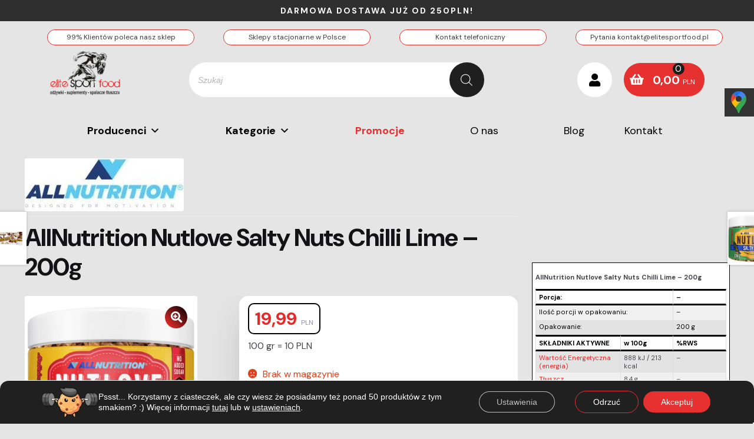

--- FILE ---
content_type: text/html; charset=UTF-8
request_url: https://elitesportfood.pl/produkt/allnutrition-nutlove-salty-nuts-chilli-lime-200g/
body_size: 62473
content:
<!doctype html>
<html lang="pl-PL">
<head>
<script src="https://apis.google.com/js/platform.js?onload=renderOptIn" async defer></script>
<script>
window.renderOptIn = function() {
window.gapi.load('surveyoptin', function() {
window.gapi.surveyoptin.render(
{
// REQUIRED FIELDS
"merchant_id": 349195384,
"order_id": "ORDER_ID",
"email": "CUSTOMER_EMAIL",
"delivery_country": "COUNTRY_CODE",
"estimated_delivery_date": "YYYY-MM-DD",
// OPTIONAL FIELDS
"products": [{"gtin":"GTIN1"}, {"gtin":"GTIN2"}]
});
});
}
</script>
<meta charset="UTF-8">
<meta name="viewport" content="width=device-width, initial-scale=1, maximum-scale=2.0">
<link rel="profile" href="http://gmpg.org/xfn/11">
<link rel="pingback" href="https://elitesportfood.pl/xmlrpc.php">
<meta name="facebook-domain-verification" content="megd0x9d0wdfy7owuj23f2umlc7wc1" />
<meta name='robots' content='index, follow, max-image-preview:large, max-snippet:-1, max-video-preview:-1' />
<!-- This site is optimized with the Yoast SEO plugin v26.6 - https://yoast.com/wordpress/plugins/seo/ -->
<title>AllNutrition Nutlove Salty Nuts Chilli Lime - 200g - EliteSportFood - odżywki, suplementy i spalacze tłuszczu!</title>
<meta name="description" content="EliteSportFood - odżywki, suplementy i spalacze tłuszczu! - Odżywki i suplementy diety dla uprawiających sport online i stacjonarnie w punktach Elite Sport Food w wielu miastach w Polsce." />
<link rel="canonical" href="https://elitesportfood.pl/produkt/allnutrition-nutlove-salty-nuts-chilli-lime-200g/" />
<meta property="og:locale" content="pl_PL" />
<meta property="og:type" content="article" />
<meta property="og:title" content="AllNutrition Nutlove Salty Nuts Chilli Lime - 200g - EliteSportFood - odżywki, suplementy i spalacze tłuszczu!" />
<meta property="og:description" content="EliteSportFood - odżywki, suplementy i spalacze tłuszczu! - Odżywki i suplementy diety dla uprawiających sport online i stacjonarnie w punktach Elite Sport Food w wielu miastach w Polsce." />
<meta property="og:url" content="https://elitesportfood.pl/produkt/allnutrition-nutlove-salty-nuts-chilli-lime-200g/" />
<meta property="og:site_name" content="EliteSportFood - odżywki, suplementy i spalacze tłuszczu!" />
<meta property="article:publisher" content="https://www.facebook.com/elitesportfood" />
<meta property="article:modified_time" content="2024-12-20T09:10:52+00:00" />
<meta property="og:image" content="https://elitesportfood.pl/wp-content/uploads/2021/10/AllNutrition-Nutlove-Salty-Nuts-Chilli-Lime-200g.png" />
<meta property="og:image:width" content="1200" />
<meta property="og:image:height" content="1200" />
<meta property="og:image:type" content="image/png" />
<meta name="twitter:card" content="summary_large_image" />
<meta name="twitter:label1" content="Szacowany czas czytania" />
<meta name="twitter:data1" content="1 minuta" />
<script type="application/ld+json" class="yoast-schema-graph">{"@context":"https://schema.org","@graph":[{"@type":"WebPage","@id":"https://elitesportfood.pl/produkt/allnutrition-nutlove-salty-nuts-chilli-lime-200g/","url":"https://elitesportfood.pl/produkt/allnutrition-nutlove-salty-nuts-chilli-lime-200g/","name":"AllNutrition Nutlove Salty Nuts Chilli Lime - 200g - EliteSportFood - odżywki, suplementy i spalacze tłuszczu!","isPartOf":{"@id":"https://elitesportfood.pl/#website"},"primaryImageOfPage":{"@id":"https://elitesportfood.pl/produkt/allnutrition-nutlove-salty-nuts-chilli-lime-200g/#primaryimage"},"image":{"@id":"https://elitesportfood.pl/produkt/allnutrition-nutlove-salty-nuts-chilli-lime-200g/#primaryimage"},"thumbnailUrl":"https://elitesportfood.pl/wp-content/uploads/2021/10/AllNutrition-Nutlove-Salty-Nuts-Chilli-Lime-200g.png","datePublished":"2021-10-05T19:13:16+00:00","dateModified":"2024-12-20T09:10:52+00:00","description":"EliteSportFood - odżywki, suplementy i spalacze tłuszczu! - Odżywki i suplementy diety dla uprawiających sport online i stacjonarnie w punktach Elite Sport Food w wielu miastach w Polsce.","breadcrumb":{"@id":"https://elitesportfood.pl/produkt/allnutrition-nutlove-salty-nuts-chilli-lime-200g/#breadcrumb"},"inLanguage":"pl-PL","potentialAction":[{"@type":"ReadAction","target":["https://elitesportfood.pl/produkt/allnutrition-nutlove-salty-nuts-chilli-lime-200g/"]}]},{"@type":"ImageObject","inLanguage":"pl-PL","@id":"https://elitesportfood.pl/produkt/allnutrition-nutlove-salty-nuts-chilli-lime-200g/#primaryimage","url":"https://elitesportfood.pl/wp-content/uploads/2021/10/AllNutrition-Nutlove-Salty-Nuts-Chilli-Lime-200g.png","contentUrl":"https://elitesportfood.pl/wp-content/uploads/2021/10/AllNutrition-Nutlove-Salty-Nuts-Chilli-Lime-200g.png","width":1200,"height":1200,"caption":"AllNutrition Nutlove Salty Nuts Chilli Lime - 200g"},{"@type":"BreadcrumbList","@id":"https://elitesportfood.pl/produkt/allnutrition-nutlove-salty-nuts-chilli-lime-200g/#breadcrumb","itemListElement":[{"@type":"ListItem","position":1,"name":"Strona główna","item":"https://elitesportfood.pl/"},{"@type":"ListItem","position":2,"name":"Sklep","item":"https://elitesportfood.pl/sklep/"},{"@type":"ListItem","position":3,"name":"AllNutrition Nutlove Salty Nuts Chilli Lime &#8211; 200g"}]},{"@type":"WebSite","@id":"https://elitesportfood.pl/#website","url":"https://elitesportfood.pl/","name":"EliteSportFood - odżywki, suplementy i spalacze tłuszczu!","description":"Odżywki - suplementy - spalacze tłuszczu - najlepsze produkty!","publisher":{"@id":"https://elitesportfood.pl/#organization"},"potentialAction":[{"@type":"SearchAction","target":{"@type":"EntryPoint","urlTemplate":"https://elitesportfood.pl/?s={search_term_string}"},"query-input":{"@type":"PropertyValueSpecification","valueRequired":true,"valueName":"search_term_string"}}],"inLanguage":"pl-PL"},{"@type":"Organization","@id":"https://elitesportfood.pl/#organization","name":"Elite Sport Food","url":"https://elitesportfood.pl/","logo":{"@type":"ImageObject","inLanguage":"pl-PL","@id":"https://elitesportfood.pl/#/schema/logo/image/","url":"https://elitesportfood.pl/wp-content/uploads/2020/04/logo-sklep-elitesportfood.png","contentUrl":"https://elitesportfood.pl/wp-content/uploads/2020/04/logo-sklep-elitesportfood.png","width":300,"height":232,"caption":"Elite Sport Food"},"image":{"@id":"https://elitesportfood.pl/#/schema/logo/image/"},"sameAs":["https://www.facebook.com/elitesportfood","https://www.instagram.com/elitesportfood/"]}]}</script>
<!-- / Yoast SEO plugin. -->
<link rel='dns-prefetch' href='//apis.google.com' />
<link rel="alternate" type="application/rss+xml" title="EliteSportFood - odżywki, suplementy i spalacze tłuszczu! &raquo; Kanał z wpisami" href="https://elitesportfood.pl/feed/" />
<link rel="alternate" type="application/rss+xml" title="EliteSportFood - odżywki, suplementy i spalacze tłuszczu! &raquo; Kanał z komentarzami" href="https://elitesportfood.pl/comments/feed/" />
<link rel="alternate" type="application/rss+xml" title="EliteSportFood - odżywki, suplementy i spalacze tłuszczu! &raquo; AllNutrition Nutlove Salty Nuts Chilli Lime &#8211; 200g Kanał z komentarzami" href="https://elitesportfood.pl/produkt/allnutrition-nutlove-salty-nuts-chilli-lime-200g/feed/" />
<link rel="alternate" title="oEmbed (JSON)" type="application/json+oembed" href="https://elitesportfood.pl/wp-json/oembed/1.0/embed?url=https%3A%2F%2Felitesportfood.pl%2Fprodukt%2Fallnutrition-nutlove-salty-nuts-chilli-lime-200g%2F" />
<link rel="alternate" title="oEmbed (XML)" type="text/xml+oembed" href="https://elitesportfood.pl/wp-json/oembed/1.0/embed?url=https%3A%2F%2Felitesportfood.pl%2Fprodukt%2Fallnutrition-nutlove-salty-nuts-chilli-lime-200g%2F&#038;format=xml" />
<!-- This site uses the Google Analytics by MonsterInsights plugin v9.11.0 - Using Analytics tracking - https://www.monsterinsights.com/ -->
<!-- Note: MonsterInsights is not currently configured on this site. The site owner needs to authenticate with Google Analytics in the MonsterInsights settings panel. -->
<!-- No tracking code set -->
<!-- / Google Analytics by MonsterInsights -->
<style id='wp-img-auto-sizes-contain-inline-css'>
img:is([sizes=auto i],[sizes^="auto," i]){contain-intrinsic-size:3000px 1500px}
/*# sourceURL=wp-img-auto-sizes-contain-inline-css */
</style>
<!-- <link rel='stylesheet' id='berocket_mm_quantity_style-css' href='https://elitesportfood.pl/wp-content/plugins/minmax-quantity-for-woocommerce/css/shop.css?ver=1.3.8.3' media='all' /> -->
<!-- <link rel='stylesheet' id='wp-components-css' href='https://elitesportfood.pl/wp-includes/css/dist/components/style.min.css?ver=6.9' media='all' /> -->
<!-- <link rel='stylesheet' id='woocommerce-dhl-blocks-integration-frontend-css' href='https://elitesportfood.pl/wp-content/plugins/woocommerce-dhl/build/point-selection-block-frontend.css?ver=1763392555' media='all' /> -->
<!-- <link rel='stylesheet' id='woocommerce-dhl-blocks-integration-editor-css' href='https://elitesportfood.pl/wp-content/plugins/woocommerce-dhl/build/point-selection-block.css?ver=1763392555' media='all' /> -->
<!-- <link rel='stylesheet' id='woocommerce-dpd-blocks-integration-frontend-css' href='https://elitesportfood.pl/wp-content/plugins/woocommerce-dpd/build/point-selection-block-frontend.css?ver=1766355864' media='all' /> -->
<!-- <link rel='stylesheet' id='woocommerce-dpd-blocks-integration-editor-css' href='https://elitesportfood.pl/wp-content/plugins/woocommerce-dpd/build/point-selection-block.css?ver=1766355864' media='all' /> -->
<!-- <link rel='stylesheet' id='woocommerce-paczkomaty-inpost-blocks-integration-frontend-css' href='https://elitesportfood.pl/wp-content/plugins/woocommerce-paczkomaty-inpost/build/point-selection-block-frontend.css?ver=1766355873' media='all' /> -->
<!-- <link rel='stylesheet' id='woocommerce-paczkomaty-inpost-blocks-integration-editor-css' href='https://elitesportfood.pl/wp-content/plugins/woocommerce-paczkomaty-inpost/build/point-selection-block.css?ver=1766355873' media='all' /> -->
<!-- <link rel='stylesheet' id='dashicons-css' href='https://elitesportfood.pl/wp-includes/css/dashicons.min.css?ver=6.9' media='all' /> -->
<!-- <link rel='stylesheet' id='elusive-css' href='https://elitesportfood.pl/wp-content/plugins/menu-icons/vendor/codeinwp/icon-picker/css/types/elusive.min.css?ver=2.0' media='all' /> -->
<!-- <link rel='stylesheet' id='menu-icon-font-awesome-css' href='https://elitesportfood.pl/wp-content/plugins/menu-icons/css/fontawesome/css/all.min.css?ver=5.15.4' media='all' /> -->
<!-- <link rel='stylesheet' id='foundation-icons-css' href='https://elitesportfood.pl/wp-content/plugins/menu-icons/vendor/codeinwp/icon-picker/css/types/foundation-icons.min.css?ver=3.0' media='all' /> -->
<!-- <link rel='stylesheet' id='genericons-css' href='https://elitesportfood.pl/wp-content/plugins/menu-icons/vendor/codeinwp/icon-picker/css/types/genericons.min.css?ver=3.4' media='all' /> -->
<!-- <link rel='stylesheet' id='menu-icons-extra-css' href='https://elitesportfood.pl/wp-content/plugins/menu-icons/css/extra.min.css?ver=0.13.20' media='all' /> -->
<link rel="stylesheet" type="text/css" href="//elitesportfood.pl/wp-content/cache/wpfc-minified/kmqvd740/67tus.css" media="all"/>
<style id='wp-emoji-styles-inline-css'>
img.wp-smiley, img.emoji {
display: inline !important;
border: none !important;
box-shadow: none !important;
height: 1em !important;
width: 1em !important;
margin: 0 0.07em !important;
vertical-align: -0.1em !important;
background: none !important;
padding: 0 !important;
}
/*# sourceURL=wp-emoji-styles-inline-css */
</style>
<style id='wp-block-library-inline-css'>
:root{--wp-block-synced-color:#7a00df;--wp-block-synced-color--rgb:122,0,223;--wp-bound-block-color:var(--wp-block-synced-color);--wp-editor-canvas-background:#ddd;--wp-admin-theme-color:#007cba;--wp-admin-theme-color--rgb:0,124,186;--wp-admin-theme-color-darker-10:#006ba1;--wp-admin-theme-color-darker-10--rgb:0,107,160.5;--wp-admin-theme-color-darker-20:#005a87;--wp-admin-theme-color-darker-20--rgb:0,90,135;--wp-admin-border-width-focus:2px}@media (min-resolution:192dpi){:root{--wp-admin-border-width-focus:1.5px}}.wp-element-button{cursor:pointer}:root .has-very-light-gray-background-color{background-color:#eee}:root .has-very-dark-gray-background-color{background-color:#313131}:root .has-very-light-gray-color{color:#eee}:root .has-very-dark-gray-color{color:#313131}:root .has-vivid-green-cyan-to-vivid-cyan-blue-gradient-background{background:linear-gradient(135deg,#00d084,#0693e3)}:root .has-purple-crush-gradient-background{background:linear-gradient(135deg,#34e2e4,#4721fb 50%,#ab1dfe)}:root .has-hazy-dawn-gradient-background{background:linear-gradient(135deg,#faaca8,#dad0ec)}:root .has-subdued-olive-gradient-background{background:linear-gradient(135deg,#fafae1,#67a671)}:root .has-atomic-cream-gradient-background{background:linear-gradient(135deg,#fdd79a,#004a59)}:root .has-nightshade-gradient-background{background:linear-gradient(135deg,#330968,#31cdcf)}:root .has-midnight-gradient-background{background:linear-gradient(135deg,#020381,#2874fc)}:root{--wp--preset--font-size--normal:16px;--wp--preset--font-size--huge:42px}.has-regular-font-size{font-size:1em}.has-larger-font-size{font-size:2.625em}.has-normal-font-size{font-size:var(--wp--preset--font-size--normal)}.has-huge-font-size{font-size:var(--wp--preset--font-size--huge)}.has-text-align-center{text-align:center}.has-text-align-left{text-align:left}.has-text-align-right{text-align:right}.has-fit-text{white-space:nowrap!important}#end-resizable-editor-section{display:none}.aligncenter{clear:both}.items-justified-left{justify-content:flex-start}.items-justified-center{justify-content:center}.items-justified-right{justify-content:flex-end}.items-justified-space-between{justify-content:space-between}.screen-reader-text{border:0;clip-path:inset(50%);height:1px;margin:-1px;overflow:hidden;padding:0;position:absolute;width:1px;word-wrap:normal!important}.screen-reader-text:focus{background-color:#ddd;clip-path:none;color:#444;display:block;font-size:1em;height:auto;left:5px;line-height:normal;padding:15px 23px 14px;text-decoration:none;top:5px;width:auto;z-index:100000}html :where(.has-border-color){border-style:solid}html :where([style*=border-top-color]){border-top-style:solid}html :where([style*=border-right-color]){border-right-style:solid}html :where([style*=border-bottom-color]){border-bottom-style:solid}html :where([style*=border-left-color]){border-left-style:solid}html :where([style*=border-width]){border-style:solid}html :where([style*=border-top-width]){border-top-style:solid}html :where([style*=border-right-width]){border-right-style:solid}html :where([style*=border-bottom-width]){border-bottom-style:solid}html :where([style*=border-left-width]){border-left-style:solid}html :where(img[class*=wp-image-]){height:auto;max-width:100%}:where(figure){margin:0 0 1em}html :where(.is-position-sticky){--wp-admin--admin-bar--position-offset:var(--wp-admin--admin-bar--height,0px)}@media screen and (max-width:600px){html :where(.is-position-sticky){--wp-admin--admin-bar--position-offset:0px}}
/*# sourceURL=wp-block-library-inline-css */
</style><style id='global-styles-inline-css'>
:root{--wp--preset--aspect-ratio--square: 1;--wp--preset--aspect-ratio--4-3: 4/3;--wp--preset--aspect-ratio--3-4: 3/4;--wp--preset--aspect-ratio--3-2: 3/2;--wp--preset--aspect-ratio--2-3: 2/3;--wp--preset--aspect-ratio--16-9: 16/9;--wp--preset--aspect-ratio--9-16: 9/16;--wp--preset--color--black: #000000;--wp--preset--color--cyan-bluish-gray: #abb8c3;--wp--preset--color--white: #ffffff;--wp--preset--color--pale-pink: #f78da7;--wp--preset--color--vivid-red: #cf2e2e;--wp--preset--color--luminous-vivid-orange: #ff6900;--wp--preset--color--luminous-vivid-amber: #fcb900;--wp--preset--color--light-green-cyan: #7bdcb5;--wp--preset--color--vivid-green-cyan: #00d084;--wp--preset--color--pale-cyan-blue: #8ed1fc;--wp--preset--color--vivid-cyan-blue: #0693e3;--wp--preset--color--vivid-purple: #9b51e0;--wp--preset--gradient--vivid-cyan-blue-to-vivid-purple: linear-gradient(135deg,rgb(6,147,227) 0%,rgb(155,81,224) 100%);--wp--preset--gradient--light-green-cyan-to-vivid-green-cyan: linear-gradient(135deg,rgb(122,220,180) 0%,rgb(0,208,130) 100%);--wp--preset--gradient--luminous-vivid-amber-to-luminous-vivid-orange: linear-gradient(135deg,rgb(252,185,0) 0%,rgb(255,105,0) 100%);--wp--preset--gradient--luminous-vivid-orange-to-vivid-red: linear-gradient(135deg,rgb(255,105,0) 0%,rgb(207,46,46) 100%);--wp--preset--gradient--very-light-gray-to-cyan-bluish-gray: linear-gradient(135deg,rgb(238,238,238) 0%,rgb(169,184,195) 100%);--wp--preset--gradient--cool-to-warm-spectrum: linear-gradient(135deg,rgb(74,234,220) 0%,rgb(151,120,209) 20%,rgb(207,42,186) 40%,rgb(238,44,130) 60%,rgb(251,105,98) 80%,rgb(254,248,76) 100%);--wp--preset--gradient--blush-light-purple: linear-gradient(135deg,rgb(255,206,236) 0%,rgb(152,150,240) 100%);--wp--preset--gradient--blush-bordeaux: linear-gradient(135deg,rgb(254,205,165) 0%,rgb(254,45,45) 50%,rgb(107,0,62) 100%);--wp--preset--gradient--luminous-dusk: linear-gradient(135deg,rgb(255,203,112) 0%,rgb(199,81,192) 50%,rgb(65,88,208) 100%);--wp--preset--gradient--pale-ocean: linear-gradient(135deg,rgb(255,245,203) 0%,rgb(182,227,212) 50%,rgb(51,167,181) 100%);--wp--preset--gradient--electric-grass: linear-gradient(135deg,rgb(202,248,128) 0%,rgb(113,206,126) 100%);--wp--preset--gradient--midnight: linear-gradient(135deg,rgb(2,3,129) 0%,rgb(40,116,252) 100%);--wp--preset--font-size--small: 14px;--wp--preset--font-size--medium: 23px;--wp--preset--font-size--large: 26px;--wp--preset--font-size--x-large: 42px;--wp--preset--font-size--normal: 16px;--wp--preset--font-size--huge: 37px;--wp--preset--spacing--20: 0.44rem;--wp--preset--spacing--30: 0.67rem;--wp--preset--spacing--40: 1rem;--wp--preset--spacing--50: 1.5rem;--wp--preset--spacing--60: 2.25rem;--wp--preset--spacing--70: 3.38rem;--wp--preset--spacing--80: 5.06rem;--wp--preset--shadow--natural: 6px 6px 9px rgba(0, 0, 0, 0.2);--wp--preset--shadow--deep: 12px 12px 50px rgba(0, 0, 0, 0.4);--wp--preset--shadow--sharp: 6px 6px 0px rgba(0, 0, 0, 0.2);--wp--preset--shadow--outlined: 6px 6px 0px -3px rgb(255, 255, 255), 6px 6px rgb(0, 0, 0);--wp--preset--shadow--crisp: 6px 6px 0px rgb(0, 0, 0);}:root :where(.is-layout-flow) > :first-child{margin-block-start: 0;}:root :where(.is-layout-flow) > :last-child{margin-block-end: 0;}:root :where(.is-layout-flow) > *{margin-block-start: 24px;margin-block-end: 0;}:root :where(.is-layout-constrained) > :first-child{margin-block-start: 0;}:root :where(.is-layout-constrained) > :last-child{margin-block-end: 0;}:root :where(.is-layout-constrained) > *{margin-block-start: 24px;margin-block-end: 0;}:root :where(.is-layout-flex){gap: 24px;}:root :where(.is-layout-grid){gap: 24px;}body .is-layout-flex{display: flex;}.is-layout-flex{flex-wrap: wrap;align-items: center;}.is-layout-flex > :is(*, div){margin: 0;}body .is-layout-grid{display: grid;}.is-layout-grid > :is(*, div){margin: 0;}.has-black-color{color: var(--wp--preset--color--black) !important;}.has-cyan-bluish-gray-color{color: var(--wp--preset--color--cyan-bluish-gray) !important;}.has-white-color{color: var(--wp--preset--color--white) !important;}.has-pale-pink-color{color: var(--wp--preset--color--pale-pink) !important;}.has-vivid-red-color{color: var(--wp--preset--color--vivid-red) !important;}.has-luminous-vivid-orange-color{color: var(--wp--preset--color--luminous-vivid-orange) !important;}.has-luminous-vivid-amber-color{color: var(--wp--preset--color--luminous-vivid-amber) !important;}.has-light-green-cyan-color{color: var(--wp--preset--color--light-green-cyan) !important;}.has-vivid-green-cyan-color{color: var(--wp--preset--color--vivid-green-cyan) !important;}.has-pale-cyan-blue-color{color: var(--wp--preset--color--pale-cyan-blue) !important;}.has-vivid-cyan-blue-color{color: var(--wp--preset--color--vivid-cyan-blue) !important;}.has-vivid-purple-color{color: var(--wp--preset--color--vivid-purple) !important;}.has-black-background-color{background-color: var(--wp--preset--color--black) !important;}.has-cyan-bluish-gray-background-color{background-color: var(--wp--preset--color--cyan-bluish-gray) !important;}.has-white-background-color{background-color: var(--wp--preset--color--white) !important;}.has-pale-pink-background-color{background-color: var(--wp--preset--color--pale-pink) !important;}.has-vivid-red-background-color{background-color: var(--wp--preset--color--vivid-red) !important;}.has-luminous-vivid-orange-background-color{background-color: var(--wp--preset--color--luminous-vivid-orange) !important;}.has-luminous-vivid-amber-background-color{background-color: var(--wp--preset--color--luminous-vivid-amber) !important;}.has-light-green-cyan-background-color{background-color: var(--wp--preset--color--light-green-cyan) !important;}.has-vivid-green-cyan-background-color{background-color: var(--wp--preset--color--vivid-green-cyan) !important;}.has-pale-cyan-blue-background-color{background-color: var(--wp--preset--color--pale-cyan-blue) !important;}.has-vivid-cyan-blue-background-color{background-color: var(--wp--preset--color--vivid-cyan-blue) !important;}.has-vivid-purple-background-color{background-color: var(--wp--preset--color--vivid-purple) !important;}.has-black-border-color{border-color: var(--wp--preset--color--black) !important;}.has-cyan-bluish-gray-border-color{border-color: var(--wp--preset--color--cyan-bluish-gray) !important;}.has-white-border-color{border-color: var(--wp--preset--color--white) !important;}.has-pale-pink-border-color{border-color: var(--wp--preset--color--pale-pink) !important;}.has-vivid-red-border-color{border-color: var(--wp--preset--color--vivid-red) !important;}.has-luminous-vivid-orange-border-color{border-color: var(--wp--preset--color--luminous-vivid-orange) !important;}.has-luminous-vivid-amber-border-color{border-color: var(--wp--preset--color--luminous-vivid-amber) !important;}.has-light-green-cyan-border-color{border-color: var(--wp--preset--color--light-green-cyan) !important;}.has-vivid-green-cyan-border-color{border-color: var(--wp--preset--color--vivid-green-cyan) !important;}.has-pale-cyan-blue-border-color{border-color: var(--wp--preset--color--pale-cyan-blue) !important;}.has-vivid-cyan-blue-border-color{border-color: var(--wp--preset--color--vivid-cyan-blue) !important;}.has-vivid-purple-border-color{border-color: var(--wp--preset--color--vivid-purple) !important;}.has-vivid-cyan-blue-to-vivid-purple-gradient-background{background: var(--wp--preset--gradient--vivid-cyan-blue-to-vivid-purple) !important;}.has-light-green-cyan-to-vivid-green-cyan-gradient-background{background: var(--wp--preset--gradient--light-green-cyan-to-vivid-green-cyan) !important;}.has-luminous-vivid-amber-to-luminous-vivid-orange-gradient-background{background: var(--wp--preset--gradient--luminous-vivid-amber-to-luminous-vivid-orange) !important;}.has-luminous-vivid-orange-to-vivid-red-gradient-background{background: var(--wp--preset--gradient--luminous-vivid-orange-to-vivid-red) !important;}.has-very-light-gray-to-cyan-bluish-gray-gradient-background{background: var(--wp--preset--gradient--very-light-gray-to-cyan-bluish-gray) !important;}.has-cool-to-warm-spectrum-gradient-background{background: var(--wp--preset--gradient--cool-to-warm-spectrum) !important;}.has-blush-light-purple-gradient-background{background: var(--wp--preset--gradient--blush-light-purple) !important;}.has-blush-bordeaux-gradient-background{background: var(--wp--preset--gradient--blush-bordeaux) !important;}.has-luminous-dusk-gradient-background{background: var(--wp--preset--gradient--luminous-dusk) !important;}.has-pale-ocean-gradient-background{background: var(--wp--preset--gradient--pale-ocean) !important;}.has-electric-grass-gradient-background{background: var(--wp--preset--gradient--electric-grass) !important;}.has-midnight-gradient-background{background: var(--wp--preset--gradient--midnight) !important;}.has-small-font-size{font-size: var(--wp--preset--font-size--small) !important;}.has-medium-font-size{font-size: var(--wp--preset--font-size--medium) !important;}.has-large-font-size{font-size: var(--wp--preset--font-size--large) !important;}.has-x-large-font-size{font-size: var(--wp--preset--font-size--x-large) !important;}
/*# sourceURL=global-styles-inline-css */
</style>
<style id='classic-theme-styles-inline-css'>
/*! This file is auto-generated */
.wp-block-button__link{color:#fff;background-color:#32373c;border-radius:9999px;box-shadow:none;text-decoration:none;padding:calc(.667em + 2px) calc(1.333em + 2px);font-size:1.125em}.wp-block-file__button{background:#32373c;color:#fff;text-decoration:none}
/*# sourceURL=/wp-includes/css/classic-themes.min.css */
</style>
<!-- <link rel='stylesheet' id='storefront-gutenberg-blocks-css' href='https://elitesportfood.pl/wp-content/themes/storefront/assets/css/base/gutenberg-blocks.css?ver=4.6.2' media='all' /> -->
<link rel="stylesheet" type="text/css" href="//elitesportfood.pl/wp-content/cache/wpfc-minified/esfs8s81/67tus.css" media="all"/>
<style id='storefront-gutenberg-blocks-inline-css'>
.wp-block-button__link:not(.has-text-color) {
color: #ffffff;
}
.wp-block-button__link:not(.has-text-color):hover,
.wp-block-button__link:not(.has-text-color):focus,
.wp-block-button__link:not(.has-text-color):active {
color: #ffffff;
}
.wp-block-button__link:not(.has-background) {
background-color: #ffffff;
}
.wp-block-button__link:not(.has-background):hover,
.wp-block-button__link:not(.has-background):focus,
.wp-block-button__link:not(.has-background):active {
border-color: #e6e6e6;
background-color: #e6e6e6;
}
.wc-block-grid__products .wc-block-grid__product .wp-block-button__link {
background-color: #ffffff;
border-color: #ffffff;
color: #ffffff;
}
.wp-block-quote footer,
.wp-block-quote cite,
.wp-block-quote__citation {
color: #000000;
}
.wp-block-pullquote cite,
.wp-block-pullquote footer,
.wp-block-pullquote__citation {
color: #000000;
}
.wp-block-image figcaption {
color: #000000;
}
.wp-block-separator.is-style-dots::before {
color: #000000;
}
.wp-block-file a.wp-block-file__button {
color: #ffffff;
background-color: #ffffff;
border-color: #ffffff;
}
.wp-block-file a.wp-block-file__button:hover,
.wp-block-file a.wp-block-file__button:focus,
.wp-block-file a.wp-block-file__button:active {
color: #ffffff;
background-color: #e6e6e6;
}
.wp-block-code,
.wp-block-preformatted pre {
color: #000000;
}
.wp-block-table:not( .has-background ):not( .is-style-stripes ) tbody tr:nth-child(2n) td {
background-color: #e3e3e3;
}
.wp-block-cover .wp-block-cover__inner-container h1:not(.has-text-color),
.wp-block-cover .wp-block-cover__inner-container h2:not(.has-text-color),
.wp-block-cover .wp-block-cover__inner-container h3:not(.has-text-color),
.wp-block-cover .wp-block-cover__inner-container h4:not(.has-text-color),
.wp-block-cover .wp-block-cover__inner-container h5:not(.has-text-color),
.wp-block-cover .wp-block-cover__inner-container h6:not(.has-text-color) {
color: #000000;
}
div.wc-block-components-price-slider__range-input-progress,
.rtl .wc-block-components-price-slider__range-input-progress {
--range-color: #0a0101;
}
/* Target only IE11 */
@media all and (-ms-high-contrast: none), (-ms-high-contrast: active) {
.wc-block-components-price-slider__range-input-progress {
background: #0a0101;
}
}
.wc-block-components-button:not(.is-link) {
background-color: #e62a2a;
color: #ffffff;
}
.wc-block-components-button:not(.is-link):hover,
.wc-block-components-button:not(.is-link):focus,
.wc-block-components-button:not(.is-link):active {
background-color: #cd1111;
color: #ffffff;
}
.wc-block-components-button:not(.is-link):disabled {
background-color: #e62a2a;
color: #ffffff;
}
.wc-block-cart__submit-container {
background-color: #e5e5e5;
}
.wc-block-cart__submit-container::before {
color: rgba(194,194,194,0.5);
}
.wc-block-components-order-summary-item__quantity {
background-color: #e5e5e5;
border-color: #000000;
box-shadow: 0 0 0 2px #e5e5e5;
color: #000000;
}
/*# sourceURL=storefront-gutenberg-blocks-inline-css */
</style>
<!-- <link rel='stylesheet' id='inf-font-awesome-css' href='https://elitesportfood.pl/wp-content/plugins/blog-designer-pack/assets/css/font-awesome.min.css?ver=4.0.7' media='all' /> -->
<!-- <link rel='stylesheet' id='owl-carousel-css' href='https://elitesportfood.pl/wp-content/plugins/blog-designer-pack/assets/css/owl.carousel.min.css?ver=4.0.7' media='all' /> -->
<!-- <link rel='stylesheet' id='bdpp-public-style-css' href='https://elitesportfood.pl/wp-content/plugins/blog-designer-pack/assets/css/bdpp-public.min.css?ver=4.0.7' media='all' /> -->
<link rel="stylesheet" type="text/css" href="//elitesportfood.pl/wp-content/cache/wpfc-minified/7mp8sz54/67tus.css" media="all"/>
<style id='age-gate-custom-inline-css'>
:root{--ag-background-color: rgba(0,0,0,1);--ag-background-image-position: center center;--ag-background-image-opacity: 1;--ag-form-background: rgba(255,255,255,1);--ag-text-color: #000000;--ag-blur: 5px;}
/*# sourceURL=age-gate-custom-inline-css */
</style>
<!-- <link rel='stylesheet' id='age-gate-css' href='https://elitesportfood.pl/wp-content/plugins/age-gate/dist/main.css?ver=3.7.2' media='all' /> -->
<link rel="stylesheet" type="text/css" href="//elitesportfood.pl/wp-content/cache/wpfc-minified/k1npln37/67tus.css" media="all"/>
<style id='age-gate-options-inline-css'>
:root{--ag-background-color: rgba(0,0,0,1);--ag-background-image-position: center center;--ag-background-image-opacity: 1;--ag-form-background: rgba(255,255,255,1);--ag-text-color: #000000;--ag-blur: 5px;}
/*# sourceURL=age-gate-options-inline-css */
</style>
<!-- <link rel='stylesheet' id='nasztuki-public-css' href='https://elitesportfood.pl/wp-content/plugins/nasztuki/public/nasztuki-public.css?ver=6.9' media='all' /> -->
<!-- <link rel='stylesheet' id='widgetopts-styles-css' href='https://elitesportfood.pl/wp-content/plugins/widget-options/assets/css/widget-options.css?ver=4.1.3' media='all' /> -->
<!-- <link rel='stylesheet' id='photoswipe-css' href='https://elitesportfood.pl/wp-content/plugins/woocommerce/assets/css/photoswipe/photoswipe.min.css?ver=10.4.2' media='all' /> -->
<!-- <link rel='stylesheet' id='photoswipe-default-skin-css' href='https://elitesportfood.pl/wp-content/plugins/woocommerce/assets/css/photoswipe/default-skin/default-skin.min.css?ver=10.4.2' media='all' /> -->
<link rel="stylesheet" type="text/css" href="//elitesportfood.pl/wp-content/cache/wpfc-minified/2p5is4oa/67u5l.css" media="all"/>
<style id='woocommerce-inline-inline-css'>
.woocommerce form .form-row .required { visibility: visible; }
/*# sourceURL=woocommerce-inline-inline-css */
</style>
<!-- <link rel='stylesheet' id='megamenu-css' href='https://elitesportfood.pl/wp-content/uploads/maxmegamenu/style.css?ver=bdb819' media='all' /> -->
<!-- <link rel='stylesheet' id='wooac-feather-css' href='https://elitesportfood.pl/wp-content/plugins/woo-added-to-cart-notification/assets/libs/feather/feather.css?ver=6.9' media='all' /> -->
<!-- <link rel='stylesheet' id='magnific-popup-css' href='https://elitesportfood.pl/wp-content/plugins/woo-added-to-cart-notification/assets/libs/magnific-popup/magnific-popup.css?ver=6.9' media='all' /> -->
<!-- <link rel='stylesheet' id='wooac-frontend-css' href='https://elitesportfood.pl/wp-content/plugins/woo-added-to-cart-notification/assets/css/frontend.css?ver=3.1.7' media='all' /> -->
<!-- <link rel='stylesheet' id='woosb-frontend-css' href='https://elitesportfood.pl/wp-content/plugins/woo-product-bundle-premium/assets/css/frontend.css?ver=6.3.1' media='all' /> -->
<!-- <link rel='stylesheet' id='dgwt-wcas-style-css' href='https://elitesportfood.pl/wp-content/plugins/ajax-search-for-woocommerce/assets/css/style.min.css?ver=1.32.1' media='all' /> -->
<!-- <link rel='stylesheet' id='storefront-style-css' href='https://elitesportfood.pl/wp-content/themes/storefront/style.css?ver=4.6.2' media='all' /> -->
<link rel="stylesheet" type="text/css" href="//elitesportfood.pl/wp-content/cache/wpfc-minified/lxv8nc84/67u5l.css" media="all"/>
<style id='storefront-style-inline-css'>
.main-navigation ul li a,
.site-title a,
ul.menu li a,
.site-branding h1 a,
button.menu-toggle,
button.menu-toggle:hover,
.handheld-navigation .dropdown-toggle {
color: #000000;
}
button.menu-toggle,
button.menu-toggle:hover {
border-color: #000000;
}
.main-navigation ul li a:hover,
.main-navigation ul li:hover > a,
.site-title a:hover,
.site-header ul.menu li.current-menu-item > a {
color: #414141;
}
table:not( .has-background ) th {
background-color: #dedede;
}
table:not( .has-background ) tbody td {
background-color: #e3e3e3;
}
table:not( .has-background ) tbody tr:nth-child(2n) td,
fieldset,
fieldset legend {
background-color: #e1e1e1;
}
.site-header,
.secondary-navigation ul ul,
.main-navigation ul.menu > li.menu-item-has-children:after,
.secondary-navigation ul.menu ul,
.storefront-handheld-footer-bar,
.storefront-handheld-footer-bar ul li > a,
.storefront-handheld-footer-bar ul li.search .site-search,
button.menu-toggle,
button.menu-toggle:hover {
background-color: #ffffff;
}
p.site-description,
.site-header,
.storefront-handheld-footer-bar {
color: #000000;
}
button.menu-toggle:after,
button.menu-toggle:before,
button.menu-toggle span:before {
background-color: #000000;
}
h1, h2, h3, h4, h5, h6, .wc-block-grid__product-title {
color: #000000;
}
.widget h1 {
border-bottom-color: #000000;
}
body,
.secondary-navigation a {
color: #000000;
}
.widget-area .widget a,
.hentry .entry-header .posted-on a,
.hentry .entry-header .post-author a,
.hentry .entry-header .post-comments a,
.hentry .entry-header .byline a {
color: #050505;
}
a {
color: #0a0101;
}
a:focus,
button:focus,
.button.alt:focus,
input:focus,
textarea:focus,
input[type="button"]:focus,
input[type="reset"]:focus,
input[type="submit"]:focus,
input[type="email"]:focus,
input[type="tel"]:focus,
input[type="url"]:focus,
input[type="password"]:focus,
input[type="search"]:focus {
outline-color: #0a0101;
}
button, input[type="button"], input[type="reset"], input[type="submit"], .button, .widget a.button {
background-color: #ffffff;
border-color: #ffffff;
color: #ffffff;
}
button:hover, input[type="button"]:hover, input[type="reset"]:hover, input[type="submit"]:hover, .button:hover, .widget a.button:hover {
background-color: #e6e6e6;
border-color: #e6e6e6;
color: #ffffff;
}
button.alt, input[type="button"].alt, input[type="reset"].alt, input[type="submit"].alt, .button.alt, .widget-area .widget a.button.alt {
background-color: #e62a2a;
border-color: #e62a2a;
color: #ffffff;
}
button.alt:hover, input[type="button"].alt:hover, input[type="reset"].alt:hover, input[type="submit"].alt:hover, .button.alt:hover, .widget-area .widget a.button.alt:hover {
background-color: #cd1111;
border-color: #cd1111;
color: #ffffff;
}
.pagination .page-numbers li .page-numbers.current {
background-color: #cccccc;
color: #000000;
}
#comments .comment-list .comment-content .comment-text {
background-color: #dedede;
}
.site-footer {
background-color: #000000;
color: #ffffff;
}
.site-footer a:not(.button):not(.components-button) {
color: #ffffff;
}
.site-footer .storefront-handheld-footer-bar a:not(.button):not(.components-button) {
color: #000000;
}
.site-footer h1, .site-footer h2, .site-footer h3, .site-footer h4, .site-footer h5, .site-footer h6, .site-footer .widget .widget-title, .site-footer .widget .widgettitle {
color: #ffffff;
}
.page-template-template-homepage.has-post-thumbnail .type-page.has-post-thumbnail .entry-title {
color: #000000;
}
.page-template-template-homepage.has-post-thumbnail .type-page.has-post-thumbnail .entry-content {
color: #000000;
}
@media screen and ( min-width: 768px ) {
.secondary-navigation ul.menu a:hover {
color: #191919;
}
.secondary-navigation ul.menu a {
color: #000000;
}
.main-navigation ul.menu ul.sub-menu,
.main-navigation ul.nav-menu ul.children {
background-color: #f0f0f0;
}
.site-header {
border-bottom-color: #f0f0f0;
}
}
/*# sourceURL=storefront-style-inline-css */
</style>
<!-- <link rel='stylesheet' id='storefront-icons-css' href='https://elitesportfood.pl/wp-content/themes/storefront/assets/css/base/icons.css?ver=4.6.2' media='all' /> -->
<!-- <link rel='stylesheet' id='pwb-styles-frontend-css' href='https://elitesportfood.pl/wp-content/plugins/perfect-woocommerce-brands/build/frontend/css/style.css?ver=3.6.8' media='all' /> -->
<!-- <link rel='stylesheet' id='flexible-shipping-free-shipping-css' href='https://elitesportfood.pl/wp-content/plugins/flexible-shipping/assets/dist/css/free-shipping.css?ver=6.5.1.2' media='all' /> -->
<!-- <link rel='stylesheet' id='newsletter-css' href='https://elitesportfood.pl/wp-content/plugins/newsletter/style.css?ver=9.1.0' media='all' /> -->
<!-- <link rel='stylesheet' id='parent-theme-css' href='https://elitesportfood.pl/wp-content/themes/storefront/style.css?ver=6.9' media='all' /> -->
<!-- <link rel='stylesheet' id='owl-carousel-min-css-css' href='https://elitesportfood.pl/wp-content/themes/vertesel-child/inc/owl/owl.carousel.min.css?ver=6.9' media='all' /> -->
<!-- <link rel='stylesheet' id='owl-theme-min-css-css' href='https://elitesportfood.pl/wp-content/themes/vertesel-child/inc/owl/owl.theme.default.min.css?ver=6.9' media='all' /> -->
<!-- <link rel='stylesheet' id='child-style-css' href='https://elitesportfood.pl/wp-content/themes/vertesel-child/style.css?ver=1.0.5' media='all' /> -->
<!-- <link rel='stylesheet' id='storefront-woocommerce-style-css' href='https://elitesportfood.pl/wp-content/themes/storefront/assets/css/woocommerce/woocommerce.css?ver=4.6.2' media='all' /> -->
<link rel="stylesheet" type="text/css" href="//elitesportfood.pl/wp-content/cache/wpfc-minified/jp758xph/67tuu.css" media="all"/>
<style id='storefront-woocommerce-style-inline-css'>
@font-face {
font-family: star;
src: url(https://elitesportfood.pl/wp-content/plugins/woocommerce/assets/fonts/star.eot);
src:
url(https://elitesportfood.pl/wp-content/plugins/woocommerce/assets/fonts/star.eot?#iefix) format("embedded-opentype"),
url(https://elitesportfood.pl/wp-content/plugins/woocommerce/assets/fonts/star.woff) format("woff"),
url(https://elitesportfood.pl/wp-content/plugins/woocommerce/assets/fonts/star.ttf) format("truetype"),
url(https://elitesportfood.pl/wp-content/plugins/woocommerce/assets/fonts/star.svg#star) format("svg");
font-weight: 400;
font-style: normal;
}
@font-face {
font-family: WooCommerce;
src: url(https://elitesportfood.pl/wp-content/plugins/woocommerce/assets/fonts/WooCommerce.eot);
src:
url(https://elitesportfood.pl/wp-content/plugins/woocommerce/assets/fonts/WooCommerce.eot?#iefix) format("embedded-opentype"),
url(https://elitesportfood.pl/wp-content/plugins/woocommerce/assets/fonts/WooCommerce.woff) format("woff"),
url(https://elitesportfood.pl/wp-content/plugins/woocommerce/assets/fonts/WooCommerce.ttf) format("truetype"),
url(https://elitesportfood.pl/wp-content/plugins/woocommerce/assets/fonts/WooCommerce.svg#WooCommerce) format("svg");
font-weight: 400;
font-style: normal;
}
a.cart-contents,
.site-header-cart .widget_shopping_cart a {
color: #000000;
}
a.cart-contents:hover,
.site-header-cart .widget_shopping_cart a:hover,
.site-header-cart:hover > li > a {
color: #414141;
}
table.cart td.product-remove,
table.cart td.actions {
border-top-color: #e5e5e5;
}
.storefront-handheld-footer-bar ul li.cart .count {
background-color: #000000;
color: #ffffff;
border-color: #ffffff;
}
.woocommerce-tabs ul.tabs li.active a,
ul.products li.product .price,
.onsale,
.wc-block-grid__product-onsale,
.widget_search form:before,
.widget_product_search form:before {
color: #000000;
}
.woocommerce-breadcrumb a,
a.woocommerce-review-link,
.product_meta a {
color: #050505;
}
.wc-block-grid__product-onsale,
.onsale {
border-color: #000000;
}
.star-rating span:before,
.quantity .plus, .quantity .minus,
p.stars a:hover:after,
p.stars a:after,
.star-rating span:before,
#payment .payment_methods li input[type=radio]:first-child:checked+label:before {
color: #0a0101;
}
.widget_price_filter .ui-slider .ui-slider-range,
.widget_price_filter .ui-slider .ui-slider-handle {
background-color: #0a0101;
}
.order_details {
background-color: #dedede;
}
.order_details > li {
border-bottom: 1px dotted #c9c9c9;
}
.order_details:before,
.order_details:after {
background: -webkit-linear-gradient(transparent 0,transparent 0),-webkit-linear-gradient(135deg,#dedede 33.33%,transparent 33.33%),-webkit-linear-gradient(45deg,#dedede 33.33%,transparent 33.33%)
}
#order_review {
background-color: #e5e5e5;
}
#payment .payment_methods > li .payment_box,
#payment .place-order {
background-color: #e0e0e0;
}
#payment .payment_methods > li:not(.woocommerce-notice) {
background-color: #dbdbdb;
}
#payment .payment_methods > li:not(.woocommerce-notice):hover {
background-color: #d6d6d6;
}
.woocommerce-pagination .page-numbers li .page-numbers.current {
background-color: #cccccc;
color: #000000;
}
.wc-block-grid__product-onsale,
.onsale,
.woocommerce-pagination .page-numbers li .page-numbers:not(.current) {
color: #000000;
}
p.stars a:before,
p.stars a:hover~a:before,
p.stars.selected a.active~a:before {
color: #000000;
}
p.stars.selected a.active:before,
p.stars:hover a:before,
p.stars.selected a:not(.active):before,
p.stars.selected a.active:before {
color: #0a0101;
}
.single-product div.product .woocommerce-product-gallery .woocommerce-product-gallery__trigger {
background-color: #ffffff;
color: #ffffff;
}
.single-product div.product .woocommerce-product-gallery .woocommerce-product-gallery__trigger:hover {
background-color: #e6e6e6;
border-color: #e6e6e6;
color: #ffffff;
}
.button.added_to_cart:focus,
.button.wc-forward:focus {
outline-color: #0a0101;
}
.added_to_cart,
.site-header-cart .widget_shopping_cart a.button,
.wc-block-grid__products .wc-block-grid__product .wp-block-button__link {
background-color: #ffffff;
border-color: #ffffff;
color: #ffffff;
}
.added_to_cart:hover,
.site-header-cart .widget_shopping_cart a.button:hover,
.wc-block-grid__products .wc-block-grid__product .wp-block-button__link:hover {
background-color: #e6e6e6;
border-color: #e6e6e6;
color: #ffffff;
}
.added_to_cart.alt, .added_to_cart, .widget a.button.checkout {
background-color: #e62a2a;
border-color: #e62a2a;
color: #ffffff;
}
.added_to_cart.alt:hover, .added_to_cart:hover, .widget a.button.checkout:hover {
background-color: #cd1111;
border-color: #cd1111;
color: #ffffff;
}
.button.loading {
color: #ffffff;
}
.button.loading:hover {
background-color: #ffffff;
}
.button.loading:after {
color: #ffffff;
}
@media screen and ( min-width: 768px ) {
.site-header-cart .widget_shopping_cart,
.site-header .product_list_widget li .quantity {
color: #000000;
}
.site-header-cart .widget_shopping_cart .buttons,
.site-header-cart .widget_shopping_cart .total {
background-color: #f5f5f5;
}
.site-header-cart .widget_shopping_cart {
background-color: #f0f0f0;
}
}
.storefront-product-pagination a {
color: #000000;
background-color: #e5e5e5;
}
.storefront-sticky-add-to-cart {
color: #000000;
background-color: #e5e5e5;
}
.storefront-sticky-add-to-cart a:not(.button) {
color: #000000;
}
/*# sourceURL=storefront-woocommerce-style-inline-css */
</style>
<!-- <link rel='stylesheet' id='storefront-child-style-css' href='https://elitesportfood.pl/wp-content/themes/vertesel-child/style.css?ver=1.0.5' media='all' /> -->
<!-- <link rel='stylesheet' id='storefront-woocommerce-brands-style-css' href='https://elitesportfood.pl/wp-content/themes/storefront/assets/css/woocommerce/extensions/brands.css?ver=4.6.2' media='all' /> -->
<!-- <link rel='stylesheet' id='cwginstock_frontend_css-css' href='https://elitesportfood.pl/wp-content/plugins/back-in-stock-notifier-for-woocommerce/assets/css/frontend.min.css?ver=6.2.4' media='' /> -->
<!-- <link rel='stylesheet' id='cwginstock_bootstrap-css' href='https://elitesportfood.pl/wp-content/plugins/back-in-stock-notifier-for-woocommerce/assets/css/bootstrap.min.css?ver=6.2.4' media='' /> -->
<!-- <link rel='stylesheet' id='moove_gdpr_frontend-css' href='https://elitesportfood.pl/wp-content/plugins/gdpr-cookie-compliance/dist/styles/gdpr-main-nf.css?ver=5.0.9' media='all' /> -->
<link rel="stylesheet" type="text/css" href="//elitesportfood.pl/wp-content/cache/wpfc-minified/l27mjosk/67tus.css" media="all"/>
<style id='moove_gdpr_frontend-inline-css'>
#moove_gdpr_cookie_modal .moove-gdpr-modal-content .moove-gdpr-tab-main h3.tab-title, 
#moove_gdpr_cookie_modal .moove-gdpr-modal-content .moove-gdpr-tab-main span.tab-title,
#moove_gdpr_cookie_modal .moove-gdpr-modal-content .moove-gdpr-modal-left-content #moove-gdpr-menu li a, 
#moove_gdpr_cookie_modal .moove-gdpr-modal-content .moove-gdpr-modal-left-content #moove-gdpr-menu li button,
#moove_gdpr_cookie_modal .moove-gdpr-modal-content .moove-gdpr-modal-left-content .moove-gdpr-branding-cnt a,
#moove_gdpr_cookie_modal .moove-gdpr-modal-content .moove-gdpr-modal-footer-content .moove-gdpr-button-holder a.mgbutton, 
#moove_gdpr_cookie_modal .moove-gdpr-modal-content .moove-gdpr-modal-footer-content .moove-gdpr-button-holder button.mgbutton,
#moove_gdpr_cookie_modal .cookie-switch .cookie-slider:after, 
#moove_gdpr_cookie_modal .cookie-switch .slider:after, 
#moove_gdpr_cookie_modal .switch .cookie-slider:after, 
#moove_gdpr_cookie_modal .switch .slider:after,
#moove_gdpr_cookie_info_bar .moove-gdpr-info-bar-container .moove-gdpr-info-bar-content p, 
#moove_gdpr_cookie_info_bar .moove-gdpr-info-bar-container .moove-gdpr-info-bar-content p a,
#moove_gdpr_cookie_info_bar .moove-gdpr-info-bar-container .moove-gdpr-info-bar-content a.mgbutton, 
#moove_gdpr_cookie_info_bar .moove-gdpr-info-bar-container .moove-gdpr-info-bar-content button.mgbutton,
#moove_gdpr_cookie_modal .moove-gdpr-modal-content .moove-gdpr-tab-main .moove-gdpr-tab-main-content h1, 
#moove_gdpr_cookie_modal .moove-gdpr-modal-content .moove-gdpr-tab-main .moove-gdpr-tab-main-content h2, 
#moove_gdpr_cookie_modal .moove-gdpr-modal-content .moove-gdpr-tab-main .moove-gdpr-tab-main-content h3, 
#moove_gdpr_cookie_modal .moove-gdpr-modal-content .moove-gdpr-tab-main .moove-gdpr-tab-main-content h4, 
#moove_gdpr_cookie_modal .moove-gdpr-modal-content .moove-gdpr-tab-main .moove-gdpr-tab-main-content h5, 
#moove_gdpr_cookie_modal .moove-gdpr-modal-content .moove-gdpr-tab-main .moove-gdpr-tab-main-content h6,
#moove_gdpr_cookie_modal .moove-gdpr-modal-content.moove_gdpr_modal_theme_v2 .moove-gdpr-modal-title .tab-title,
#moove_gdpr_cookie_modal .moove-gdpr-modal-content.moove_gdpr_modal_theme_v2 .moove-gdpr-tab-main h3.tab-title, 
#moove_gdpr_cookie_modal .moove-gdpr-modal-content.moove_gdpr_modal_theme_v2 .moove-gdpr-tab-main span.tab-title,
#moove_gdpr_cookie_modal .moove-gdpr-modal-content.moove_gdpr_modal_theme_v2 .moove-gdpr-branding-cnt a {
font-weight: inherit				}
#moove_gdpr_cookie_modal,#moove_gdpr_cookie_info_bar,.gdpr_cookie_settings_shortcode_content{font-family:&#039;ivyjournal&#039;,sans-serif}#moove_gdpr_save_popup_settings_button{background-color:#373737;color:#fff}#moove_gdpr_save_popup_settings_button:hover{background-color:#000}#moove_gdpr_cookie_info_bar .moove-gdpr-info-bar-container .moove-gdpr-info-bar-content a.mgbutton,#moove_gdpr_cookie_info_bar .moove-gdpr-info-bar-container .moove-gdpr-info-bar-content button.mgbutton{background-color:#e62a2a}#moove_gdpr_cookie_modal .moove-gdpr-modal-content .moove-gdpr-modal-footer-content .moove-gdpr-button-holder a.mgbutton,#moove_gdpr_cookie_modal .moove-gdpr-modal-content .moove-gdpr-modal-footer-content .moove-gdpr-button-holder button.mgbutton,.gdpr_cookie_settings_shortcode_content .gdpr-shr-button.button-green{background-color:#e62a2a;border-color:#e62a2a}#moove_gdpr_cookie_modal .moove-gdpr-modal-content .moove-gdpr-modal-footer-content .moove-gdpr-button-holder a.mgbutton:hover,#moove_gdpr_cookie_modal .moove-gdpr-modal-content .moove-gdpr-modal-footer-content .moove-gdpr-button-holder button.mgbutton:hover,.gdpr_cookie_settings_shortcode_content .gdpr-shr-button.button-green:hover{background-color:#fff;color:#e62a2a}#moove_gdpr_cookie_modal .moove-gdpr-modal-content .moove-gdpr-modal-close i,#moove_gdpr_cookie_modal .moove-gdpr-modal-content .moove-gdpr-modal-close span.gdpr-icon{background-color:#e62a2a;border:1px solid #e62a2a}#moove_gdpr_cookie_info_bar span.moove-gdpr-infobar-allow-all.focus-g,#moove_gdpr_cookie_info_bar span.moove-gdpr-infobar-allow-all:focus,#moove_gdpr_cookie_info_bar button.moove-gdpr-infobar-allow-all.focus-g,#moove_gdpr_cookie_info_bar button.moove-gdpr-infobar-allow-all:focus,#moove_gdpr_cookie_info_bar span.moove-gdpr-infobar-reject-btn.focus-g,#moove_gdpr_cookie_info_bar span.moove-gdpr-infobar-reject-btn:focus,#moove_gdpr_cookie_info_bar button.moove-gdpr-infobar-reject-btn.focus-g,#moove_gdpr_cookie_info_bar button.moove-gdpr-infobar-reject-btn:focus,#moove_gdpr_cookie_info_bar span.change-settings-button.focus-g,#moove_gdpr_cookie_info_bar span.change-settings-button:focus,#moove_gdpr_cookie_info_bar button.change-settings-button.focus-g,#moove_gdpr_cookie_info_bar button.change-settings-button:focus{-webkit-box-shadow:0 0 1px 3px #e62a2a;-moz-box-shadow:0 0 1px 3px #e62a2a;box-shadow:0 0 1px 3px #e62a2a}#moove_gdpr_cookie_modal .moove-gdpr-modal-content .moove-gdpr-modal-close i:hover,#moove_gdpr_cookie_modal .moove-gdpr-modal-content .moove-gdpr-modal-close span.gdpr-icon:hover,#moove_gdpr_cookie_info_bar span[data-href]>u.change-settings-button{color:#e62a2a}#moove_gdpr_cookie_modal .moove-gdpr-modal-content .moove-gdpr-modal-left-content #moove-gdpr-menu li.menu-item-selected a span.gdpr-icon,#moove_gdpr_cookie_modal .moove-gdpr-modal-content .moove-gdpr-modal-left-content #moove-gdpr-menu li.menu-item-selected button span.gdpr-icon{color:inherit}#moove_gdpr_cookie_modal .moove-gdpr-modal-content .moove-gdpr-modal-left-content #moove-gdpr-menu li a span.gdpr-icon,#moove_gdpr_cookie_modal .moove-gdpr-modal-content .moove-gdpr-modal-left-content #moove-gdpr-menu li button span.gdpr-icon{color:inherit}#moove_gdpr_cookie_modal .gdpr-acc-link{line-height:0;font-size:0;color:transparent;position:absolute}#moove_gdpr_cookie_modal .moove-gdpr-modal-content .moove-gdpr-modal-close:hover i,#moove_gdpr_cookie_modal .moove-gdpr-modal-content .moove-gdpr-modal-left-content #moove-gdpr-menu li a,#moove_gdpr_cookie_modal .moove-gdpr-modal-content .moove-gdpr-modal-left-content #moove-gdpr-menu li button,#moove_gdpr_cookie_modal .moove-gdpr-modal-content .moove-gdpr-modal-left-content #moove-gdpr-menu li button i,#moove_gdpr_cookie_modal .moove-gdpr-modal-content .moove-gdpr-modal-left-content #moove-gdpr-menu li a i,#moove_gdpr_cookie_modal .moove-gdpr-modal-content .moove-gdpr-tab-main .moove-gdpr-tab-main-content a:hover,#moove_gdpr_cookie_info_bar.moove-gdpr-dark-scheme .moove-gdpr-info-bar-container .moove-gdpr-info-bar-content a.mgbutton:hover,#moove_gdpr_cookie_info_bar.moove-gdpr-dark-scheme .moove-gdpr-info-bar-container .moove-gdpr-info-bar-content button.mgbutton:hover,#moove_gdpr_cookie_info_bar.moove-gdpr-dark-scheme .moove-gdpr-info-bar-container .moove-gdpr-info-bar-content a:hover,#moove_gdpr_cookie_info_bar.moove-gdpr-dark-scheme .moove-gdpr-info-bar-container .moove-gdpr-info-bar-content button:hover,#moove_gdpr_cookie_info_bar.moove-gdpr-dark-scheme .moove-gdpr-info-bar-container .moove-gdpr-info-bar-content span.change-settings-button:hover,#moove_gdpr_cookie_info_bar.moove-gdpr-dark-scheme .moove-gdpr-info-bar-container .moove-gdpr-info-bar-content button.change-settings-button:hover,#moove_gdpr_cookie_info_bar.moove-gdpr-dark-scheme .moove-gdpr-info-bar-container .moove-gdpr-info-bar-content u.change-settings-button:hover,#moove_gdpr_cookie_info_bar span[data-href]>u.change-settings-button,#moove_gdpr_cookie_info_bar.moove-gdpr-dark-scheme .moove-gdpr-info-bar-container .moove-gdpr-info-bar-content a.mgbutton.focus-g,#moove_gdpr_cookie_info_bar.moove-gdpr-dark-scheme .moove-gdpr-info-bar-container .moove-gdpr-info-bar-content button.mgbutton.focus-g,#moove_gdpr_cookie_info_bar.moove-gdpr-dark-scheme .moove-gdpr-info-bar-container .moove-gdpr-info-bar-content a.focus-g,#moove_gdpr_cookie_info_bar.moove-gdpr-dark-scheme .moove-gdpr-info-bar-container .moove-gdpr-info-bar-content button.focus-g,#moove_gdpr_cookie_info_bar.moove-gdpr-dark-scheme .moove-gdpr-info-bar-container .moove-gdpr-info-bar-content a.mgbutton:focus,#moove_gdpr_cookie_info_bar.moove-gdpr-dark-scheme .moove-gdpr-info-bar-container .moove-gdpr-info-bar-content button.mgbutton:focus,#moove_gdpr_cookie_info_bar.moove-gdpr-dark-scheme .moove-gdpr-info-bar-container .moove-gdpr-info-bar-content a:focus,#moove_gdpr_cookie_info_bar.moove-gdpr-dark-scheme .moove-gdpr-info-bar-container .moove-gdpr-info-bar-content button:focus,#moove_gdpr_cookie_info_bar.moove-gdpr-dark-scheme .moove-gdpr-info-bar-container .moove-gdpr-info-bar-content span.change-settings-button.focus-g,span.change-settings-button:focus,button.change-settings-button.focus-g,button.change-settings-button:focus,#moove_gdpr_cookie_info_bar.moove-gdpr-dark-scheme .moove-gdpr-info-bar-container .moove-gdpr-info-bar-content u.change-settings-button.focus-g,#moove_gdpr_cookie_info_bar.moove-gdpr-dark-scheme .moove-gdpr-info-bar-container .moove-gdpr-info-bar-content u.change-settings-button:focus{color:#e62a2a}#moove_gdpr_cookie_modal .moove-gdpr-branding.focus-g span,#moove_gdpr_cookie_modal .moove-gdpr-modal-content .moove-gdpr-tab-main a.focus-g,#moove_gdpr_cookie_modal .moove-gdpr-modal-content .moove-gdpr-tab-main .gdpr-cd-details-toggle.focus-g{color:#e62a2a}#moove_gdpr_cookie_modal.gdpr_lightbox-hide{display:none}#moove_gdpr_cookie_info_bar .moove-gdpr-info-bar-container .moove-gdpr-info-bar-content a.mgbutton,#moove_gdpr_cookie_info_bar .moove-gdpr-info-bar-container .moove-gdpr-info-bar-content button.mgbutton,#moove_gdpr_cookie_modal .moove-gdpr-modal-content .moove-gdpr-modal-footer-content .moove-gdpr-button-holder a.mgbutton,#moove_gdpr_cookie_modal .moove-gdpr-modal-content .moove-gdpr-modal-footer-content .moove-gdpr-button-holder button.mgbutton,.gdpr-shr-button,#moove_gdpr_cookie_info_bar .moove-gdpr-infobar-close-btn{border-radius:0}
/*# sourceURL=moove_gdpr_frontend-inline-css */
</style>
<!-- <link rel='stylesheet' id='megamenu-storefront-css' href='https://elitesportfood.pl/wp-content/plugins/megamenu-storefront/megamenu-storefront.css?ver=1.0' media='all' /> -->
<link rel="stylesheet" type="text/css" href="//elitesportfood.pl/wp-content/cache/wpfc-minified/22qoug5l/67tus.css" media="all"/>
<script src='//elitesportfood.pl/wp-content/cache/wpfc-minified/d6syk86o/67tus.js' type="text/javascript"></script>
<!-- <script src="https://elitesportfood.pl/wp-content/plugins/jquery-updater/js/jquery-3.7.1.min.js?ver=3.7.1" id="jquery-core-js"></script> -->
<!-- <script src="https://elitesportfood.pl/wp-content/plugins/jquery-updater/js/jquery-migrate-3.5.2.min.js?ver=3.5.2" id="jquery-migrate-js"></script> -->
<!-- <script src="https://elitesportfood.pl/wp-content/plugins/minmax-quantity-for-woocommerce/js/frontend.js?ver=6.9" id="berocket-front-cart-js-js"></script> -->
<!-- <script src="https://elitesportfood.pl/wp-content/plugins/woocommerce/assets/js/jquery-blockui/jquery.blockUI.min.js?ver=2.7.0-wc.10.4.2" id="wc-jquery-blockui-js" data-wp-strategy="defer"></script> -->
<script id="wc-add-to-cart-js-extra">
var wc_add_to_cart_params = {"ajax_url":"/wp-admin/admin-ajax.php","wc_ajax_url":"/?wc-ajax=%%endpoint%%","i18n_view_cart":"Zobacz koszyk","cart_url":"https://elitesportfood.pl/koszyk/","is_cart":"","cart_redirect_after_add":"no"};
//# sourceURL=wc-add-to-cart-js-extra
</script>
<script src='//elitesportfood.pl/wp-content/cache/wpfc-minified/es8bhhsc/67u5l.js' type="text/javascript"></script>
<!-- <script src="https://elitesportfood.pl/wp-content/plugins/woocommerce/assets/js/frontend/add-to-cart.min.js?ver=10.4.2" id="wc-add-to-cart-js" defer data-wp-strategy="defer"></script> -->
<!-- <script src="https://elitesportfood.pl/wp-content/plugins/woocommerce/assets/js/zoom/jquery.zoom.min.js?ver=1.7.21-wc.10.4.2" id="wc-zoom-js" defer data-wp-strategy="defer"></script> -->
<!-- <script src="https://elitesportfood.pl/wp-content/plugins/woocommerce/assets/js/flexslider/jquery.flexslider.min.js?ver=2.7.2-wc.10.4.2" id="wc-flexslider-js" defer data-wp-strategy="defer"></script> -->
<!-- <script src="https://elitesportfood.pl/wp-content/plugins/woocommerce/assets/js/photoswipe/photoswipe.min.js?ver=4.1.1-wc.10.4.2" id="wc-photoswipe-js" defer data-wp-strategy="defer"></script> -->
<!-- <script src="https://elitesportfood.pl/wp-content/plugins/woocommerce/assets/js/photoswipe/photoswipe-ui-default.min.js?ver=4.1.1-wc.10.4.2" id="wc-photoswipe-ui-default-js" defer data-wp-strategy="defer"></script> -->
<script id="wc-single-product-js-extra">
var wc_single_product_params = {"i18n_required_rating_text":"Prosz\u0119 wybra\u0107 ocen\u0119","i18n_rating_options":["1 z 5 gwiazdek","2 z 5 gwiazdek","3 z 5 gwiazdek","4 z 5 gwiazdek","5 z 5 gwiazdek"],"i18n_product_gallery_trigger_text":"Wy\u015bwietl pe\u0142noekranow\u0105 galeri\u0119 obrazk\u00f3w","review_rating_required":"yes","flexslider":{"rtl":false,"animation":"slide","smoothHeight":true,"directionNav":false,"controlNav":"thumbnails","slideshow":false,"animationSpeed":500,"animationLoop":false,"allowOneSlide":false},"zoom_enabled":"1","zoom_options":[],"photoswipe_enabled":"1","photoswipe_options":{"shareEl":false,"closeOnScroll":false,"history":false,"hideAnimationDuration":0,"showAnimationDuration":0},"flexslider_enabled":"1"};
//# sourceURL=wc-single-product-js-extra
</script>
<script src='//elitesportfood.pl/wp-content/cache/wpfc-minified/df1jo70m/67u5l.js' type="text/javascript"></script>
<!-- <script src="https://elitesportfood.pl/wp-content/plugins/woocommerce/assets/js/frontend/single-product.min.js?ver=10.4.2" id="wc-single-product-js" defer data-wp-strategy="defer"></script> -->
<!-- <script src="https://elitesportfood.pl/wp-content/plugins/woocommerce/assets/js/js-cookie/js.cookie.min.js?ver=2.1.4-wc.10.4.2" id="wc-js-cookie-js" data-wp-strategy="defer"></script> -->
<script id="woocommerce-js-extra">
var woocommerce_params = {"ajax_url":"/wp-admin/admin-ajax.php","wc_ajax_url":"/?wc-ajax=%%endpoint%%","i18n_password_show":"Poka\u017c has\u0142o","i18n_password_hide":"Ukryj has\u0142o"};
//# sourceURL=woocommerce-js-extra
</script>
<script src='//elitesportfood.pl/wp-content/cache/wpfc-minified/d4c9gkaj/67tus.js' type="text/javascript"></script>
<!-- <script src="https://elitesportfood.pl/wp-content/plugins/woocommerce/assets/js/frontend/woocommerce.min.js?ver=10.4.2" id="woocommerce-js" defer data-wp-strategy="defer"></script> -->
<!-- <script src="https://elitesportfood.pl/wp-includes/js/dist/hooks.min.js?ver=dd5603f07f9220ed27f1" id="wp-hooks-js"></script> -->
<script id="wpm-js-extra">
var wpm = {"ajax_url":"https://elitesportfood.pl/wp-admin/admin-ajax.php","root":"https://elitesportfood.pl/wp-json/","nonce_wp_rest":"a4b9dc05d4","nonce_ajax":"f2cbe01609"};
//# sourceURL=wpm-js-extra
</script>
<script src='//elitesportfood.pl/wp-content/cache/wpfc-minified/f280y4ai/67tus.js' type="text/javascript"></script>
<!-- <script src="https://elitesportfood.pl/wp-content/plugins/woocommerce-google-adwords-conversion-tracking-tag/js/public/free/wpm-public.p1.min.js?ver=1.54.1" id="wpm-js"></script> -->
<link rel="https://api.w.org/" href="https://elitesportfood.pl/wp-json/" /><link rel="alternate" title="JSON" type="application/json" href="https://elitesportfood.pl/wp-json/wp/v2/product/46227" /><link rel="EditURI" type="application/rsd+xml" title="RSD" href="https://elitesportfood.pl/xmlrpc.php?rsd" />
<meta name="generator" content="WordPress 6.9" />
<meta name="generator" content="WooCommerce 10.4.2" />
<link rel='shortlink' href='https://elitesportfood.pl/?p=46227' />
<script async src="//static.zotabox.com/d/2/d2e2cb716e765eb6e62f7e2c9955a7ba/widgets.js"></script><script>
var didScroll;
var lastScrollTop = 0;
var delta = 5;
var navbarHeight = 150;
$(window).scroll(function(event){
didScroll = true;
});
setInterval(function() {
if (didScroll) {
hasScrolled();
didScroll = false;
}
}, 250);
function hasScrolled() {
var st = $(this).scrollTop();
// Make sure they scroll more than delta
if(Math.abs(lastScrollTop - st) <= delta)
return;
// If they scrolled down and are past the navbar, add class .nav-up.
// This is necessary so you never see what is "behind" the navbar.
if (st > lastScrollTop && st > navbarHeight){
// Scroll Down
$('.site-header').addClass('site-header--up');
} else {
// Scroll Up
if(st + $(window).height() < $(document).height()) {
$('.site-header').removeClass('site-header--up');
}
}
lastScrollTop = st;
}
</script>
<script>
$(window).scroll(function() {
wHeight = $(window).height()
if ($(document).scrollTop() > wHeight) {
$('.above-header-info-col-4').addClass('scrolled');
} else {
$('.above-header-info-col-4').removeClass('scrolled');
}
});
</script><style></style>
<!-- This website runs the Product Feed PRO for WooCommerce by AdTribes.io plugin - version woocommercesea_option_installed_version -->
<style>
.dgwt-wcas-ico-magnifier,.dgwt-wcas-ico-magnifier-handler{max-width:20px}.dgwt-wcas-search-wrapp .dgwt-wcas-sf-wrapp input[type=search].dgwt-wcas-search-input,.dgwt-wcas-search-wrapp .dgwt-wcas-sf-wrapp input[type=search].dgwt-wcas-search-input:hover,.dgwt-wcas-search-wrapp .dgwt-wcas-sf-wrapp input[type=search].dgwt-wcas-search-input:focus{background-color:#fff;color:#000;border-color:#ddd}.dgwt-wcas-sf-wrapp input[type=search].dgwt-wcas-search-input::placeholder{color:#000;opacity:.3}.dgwt-wcas-sf-wrapp input[type=search].dgwt-wcas-search-input::-webkit-input-placeholder{color:#000;opacity:.3}.dgwt-wcas-sf-wrapp input[type=search].dgwt-wcas-search-input:-moz-placeholder{color:#000;opacity:.3}.dgwt-wcas-sf-wrapp input[type=search].dgwt-wcas-search-input::-moz-placeholder{color:#000;opacity:.3}.dgwt-wcas-sf-wrapp input[type=search].dgwt-wcas-search-input:-ms-input-placeholder{color:#000}.dgwt-wcas-no-submit.dgwt-wcas-search-wrapp .dgwt-wcas-ico-magnifier path,.dgwt-wcas-search-wrapp .dgwt-wcas-close path{fill:#000}.dgwt-wcas-loader-circular-path{stroke:#000}.dgwt-wcas-preloader{opacity:.6}.dgwt-wcas-search-wrapp .dgwt-wcas-sf-wrapp .dgwt-wcas-search-submit::before{border-color:transparent #e62a2a}.dgwt-wcas-search-wrapp .dgwt-wcas-sf-wrapp .dgwt-wcas-search-submit:hover::before,.dgwt-wcas-search-wrapp .dgwt-wcas-sf-wrapp .dgwt-wcas-search-submit:focus::before{border-right-color:#e62a2a}.dgwt-wcas-search-wrapp .dgwt-wcas-sf-wrapp .dgwt-wcas-search-submit,.dgwt-wcas-om-bar .dgwt-wcas-om-return{background-color:#e62a2a;color:#fff}.dgwt-wcas-search-wrapp .dgwt-wcas-ico-magnifier,.dgwt-wcas-search-wrapp .dgwt-wcas-sf-wrapp .dgwt-wcas-search-submit svg path,.dgwt-wcas-om-bar .dgwt-wcas-om-return svg path{fill:#fff}.dgwt-wcas-inner-preloader{background-image:url(https://elitesportfood.pl/wp-content/uploads/2020/05/favicon-sklep-elitesportfood.png)}.dgwt-wcas-inner-preloader *{display:none}		</style>
<noscript><style>.woocommerce-product-gallery{ opacity: 1 !important; }</style></noscript>
<!-- START Pixel Manager for WooCommerce -->
<script>
window.wpmDataLayer = window.wpmDataLayer || {};
window.wpmDataLayer = Object.assign(window.wpmDataLayer, {"cart":{},"cart_item_keys":{},"version":{"number":"1.54.1","pro":false,"eligible_for_updates":false,"distro":"fms","beta":false,"show":true},"pixels":{"google":{"linker":{"settings":null},"user_id":false,"ads":{"conversion_ids":{"AW-11187317150":"CPI_CKmR5KYYEJ7Tw9Yp"},"dynamic_remarketing":{"status":true,"id_type":"post_id","send_events_with_parent_ids":true},"google_business_vertical":"retail","phone_conversion_number":"","phone_conversion_label":""},"tag_id":"AW-11187317150","tag_id_suppressed":[],"tag_gateway":{"measurement_path":""},"tcf_support":false,"consent_mode":{"is_active":true,"wait_for_update":500,"ads_data_redaction":false,"url_passthrough":true}}},"shop":{"list_name":"Product | AllNutrition Nutlove Salty Nuts Chilli Lime - 200g","list_id":"product_allnutrition-nutlove-salty-nuts-chilli-lime-200g","page_type":"product","product_type":"simple","currency":"PLN","selectors":{"addToCart":[],"beginCheckout":[]},"order_duplication_prevention":true,"view_item_list_trigger":{"test_mode":false,"background_color":"green","opacity":0.5,"repeat":true,"timeout":1000,"threshold":0.8},"variations_output":true,"session_active":false},"page":{"id":46227,"title":"AllNutrition Nutlove Salty Nuts Chilli Lime &#8211; 200g","type":"product","categories":[],"parent":{"id":0,"title":"AllNutrition Nutlove Salty Nuts Chilli Lime &#8211; 200g","type":"product","categories":[]}},"general":{"user_logged_in":false,"scroll_tracking_thresholds":[],"page_id":46227,"exclude_domains":[],"server_2_server":{"active":false,"user_agent_exclude_patterns":[],"ip_exclude_list":[],"pageview_event_s2s":{"is_active":false,"pixels":[]}},"consent_management":{"explicit_consent":false},"lazy_load_pmw":false,"chunk_base_path":"https://elitesportfood.pl/wp-content/plugins/woocommerce-google-adwords-conversion-tracking-tag/js/public/free/","modules":{"load_deprecated_functions":true}}});
</script>
<!-- END Pixel Manager for WooCommerce -->
<meta name="pm-dataLayer-meta" content="46227" class="wpmProductId"
data-id="46227">
<script>
(window.wpmDataLayer = window.wpmDataLayer || {}).products                = window.wpmDataLayer.products || {};
window.wpmDataLayer.products[46227] = {"id":"46227","sku":"00052320","price":19.99,"brand":"","quantity":1,"dyn_r_ids":{"post_id":"46227","sku":"00052320","gpf":"woocommerce_gpf_46227","gla":"gla_46227"},"is_variable":false,"type":"simple","name":"AllNutrition Nutlove Salty Nuts Chilli Lime - 200g","category":["Superfoods","Zdrowa żywność"],"is_variation":false};
</script>
<style id="custom-background-css">
body.custom-background { background-color: #e5e5e5; }
</style>
<link rel="icon" href="https://elitesportfood.pl/wp-content/uploads/2020/05/cropped-favicon-sklep-elitesportfood-64x64.png" sizes="32x32" />
<link rel="icon" href="https://elitesportfood.pl/wp-content/uploads/2020/05/cropped-favicon-sklep-elitesportfood-300x300.png" sizes="192x192" />
<link rel="apple-touch-icon" href="https://elitesportfood.pl/wp-content/uploads/2020/05/cropped-favicon-sklep-elitesportfood-300x300.png" />
<meta name="msapplication-TileImage" content="https://elitesportfood.pl/wp-content/uploads/2020/05/cropped-favicon-sklep-elitesportfood-300x300.png" />
<style id="wp-custom-css">
p.shipping-method-description {
font-size: .8rem;
}
.woocommerce-shipping-methods label {
font-size: 1rem;
font-weight bold;
}
/* Przyciski z woocommerce gutenberg*/
ul.products li.product, ul.products .wc-block-grid__product, .wc-block-grid__products li.product, .wc-block-grid__products .wc-block-grid__product{
font-size: 0.875rem !important;
}
/*
* Wyróżnienie menu wyprzedaży
*/
.highlight-menu-item{
border: 2px solid #e62a2a;
padding: .3rem;
border-radius: .3rem;
}
.highlight-menu-item-mobile{
color: #e62a2a;
}
/* Ramki na stronie głównej*/
.border-green figure a img{
border: 1px solid #2ff757;
}
.border-red figure a img{
border: 1px solid #e62a2a;
}
.border-darkgray figure a img{
border: 1px solid #3d3d3d;
}
.border-gold img{
border: 1px solid #ccb55d;
}
.border-red img{
border: 1px solid #e62a2a;
}
.super-category a{
background-color: #e62a2a !important;
color: white !important;
}
.handheld-navigation .dropdown-toggle {
color: #e62a2a !important;
}
.category-green a{
background-color: #61ba3d !important;
color: white !important;
}
.category-green a:hover{
background-color: #e62a2a !important;
}
#chose_shop_checkout_field{
border: 1px solid #e62a2a;
padding: 2rem;
border-radius: 1rem;
}
#chose_shop_checkout_field select{
padding: .2rem .4rem;
}
/* Animacje na stronie głównej */
.on-hover-up img{
transition: .2s ease-in-out;
}
.on-hover-up:hover img{
transform: translatey(-5px);
-webkit-box-shadow: 0px 10px 10px 0px rgba(0,0,0,0.2);
-moz-box-shadow: 0px 10px 10px 0px rgba(0,0,0,0.2);
box-shadow: 0px 10px 10px 0px rgba(0,0,0,0.2);
}
.on-hover-scale{
border-radius: 2rem;
overflow: hidden;
}
.on-hover-scale a img{
transition: 0.3s ease-in-out;
}
.on-hover-scale:hover a img{
transform: scale(1.05);
}
/* Poprawiony styl koszyka */
.added_to_cart.wc-forward{
display: none;
}
.wooac-text a,.product-name a{
color: black;
}
/* Poprawione wyświetlanie produktów */
.products{
display: flex;
flex-wrap: wrap;
}
/* Animacja produktów na innych stronach niż główna*/
li.product.type-product:hover{
border: 1px solid #e62a2a;
transform: translateY(-5px);
box-shadow: 0px 2px 5px 0px rgba(0,0,0,0.4);
}
/* Strona główna poprawiony mobile display */
.mobile-display.padding-border{
padding: 0 1rem;
}
.mobile-display.padding-border img{
border: 1px solid green;
}
/* Logo producenta fix */
.pwb-single-product-brands img[alt="logo sklep elitesportfood"] {
height: 90px;
width: auto;
}
.d-none{
display: none;
}
button.category {
text-align: left;
color: white;
}
/* Skrypt do wysyłek */
.my-shipping-methods{
display: grid;
grid-template-columns: 1fr 1fr;
grid-gap: 10px;
}
.my-shipping-methods > .category{
display: flex;
justify-content: center;
flex-direction: column;
text-align: center;
font-weight: bold;
color: #e62a2a; 
padding: 20px;
width: 150px;
min-height: 100px;
background-color: #fff;
border: 1px solid lightgray;
border-radius: 4px;
transition: ease-in-out 0.2s;
margin-bottom: 20px;
cursor: pointer;
background: rgb(255,163,163);
background: linear-gradient(110deg, rgb(255 207 207) 0%, rgb(255 248 248) 100%);
box-shadow: 2px 2px 4px rgba(0,0,0, .2);
}
.shipping-method-description{
opacity: .7;
font-size: .9rem;
}
.my-shipping-methods > .category:hover{
border: 1px solid red;
transform: translatey(-3px);
box-shadow: 2px 4px 4px rgba(0,0,0, .4);
}
.my-shipping-methods-area{
grid-column: span 2;
}
.my-shipping-methods-info{
font-size: 1.4rem;
border-top: 1px solid #e62a2a;
border-bottom: 1px solid #e62a2a;
}
.my-shipping-methods-cities li p{
font-size: .8rem;
color: gray;
}
.odbiorsklepy{
position: relative;
overflow: hidden;
}
.odbiorsklepy::before{
content: 'TANIEJ!';
width: 200px;
background: #f00;
position: absolute;
top: 12px;
left: 20px;
text-align: center;
line-height: 25px;
color: #f0f0f0;
transform: rotate(45deg);
-webkit-transform: rotate(45deg);
}
.my-shipping-methods-cities{
grid-column: span 2;
}
.my-shipping-methods-picked{
grid-column: span 2;
border-top: 1px solid red;
border-bottom: 1px solid red;
}
@media screen and (max-width: 768px){
.my-shipping-methods > .category{
width: 100px;
justify-self: center;
}
.woocommerce-shipping-methods{
font-size: .7rem;
}
.my-shipping-methods-cities{
text-align: left;
}
.odbiorsklepy::before{
top: 15%;
left: -25%;
line-height: 20px;
}
.my-shipping-methods{
padding-left: 10px;
}
.checkout .category{
grid-column: span 2;
}
}
/* Edycja wtyczek */
.xoo-cp-pimg{
padding-left: 0;
padding-right: 0;
width: 50%;
}
.black {
color: black !important;
}
/* Cookies Cookie img*/
.wpcc-container{
overflow: visible;
}
.wpcc-message{
position: relative;
padding-right: 180px;
}
.wpcc-banner .wpcc-message{
margin-right: 0;
}
.wpcc-message:after {
content: '';
background: url('https://elitesportfood.pl/wp-content/uploads/2021/01/cookies.png');
background-position: center;
background-repeat: no-repeat;
background-size: cover;
position: absolute;
top: -70px;
right: 0;
width: 180px;
height: 180px;
z-index: 99999999;
}
@media screen and (max-width: 768px){
a.wpcc-btn{
font-size: 1.2rem !important;
text-decoration: underline !important;
}
}
.bg-red .irs-bar,.bg-red .irs-to, .bg-red .irs-from{
background-color: #e62a2a;
}
.product-type-grouped .summary.entry-summary {
width: 100%;
}
@media screen and (max-width: 330px){
.top__bar{
padding: 3px;
}
.wpcc-message:after{
top: 30%;
right: 0;
width: 100px;
height: 100px;
}
.wpcc-message{
padding-right: 100px;
}
}
/*. Okienko po dodaniu do koszyka   */
.xoo-cp-ptitle a{
color: black !important;
}
.xoo-cp-pdetails tbody tr {
display: grid;
grid-template-columns: auto 1fr;
}
.xoo-cp-pdetails tbody tr td{
width: 100%;
display: grid;
align-items: center;
}
.xoo-cp-pdetails tbody tr td.xoo-cp-ptitle{
grid-column: span 2;
}
.xoo-cp-qtybox{
width: 60px;
display: grid;
grid-template-columns: 1fr auto 1fr;
align-items: center;
}
li.product{
overflow: hidden;
}
.brak {
content: "BRAK";
background-color: #000;
color: white;
font-weight: bold;
line-height: 30px;
position: absolute;
width: 100%;
transform: rotate(45deg); 
-webkit-transform: rotate(45deg);
display: inherit !important;
top: 4%;
right: -35%;
}
/* Spinner */
input[type=number] {
}
.quantity .qty{
padding: 0 !important;
border: 1px solid lightgray;
width: 3rem;
height: 2rem;
}
span.spinner {
display: flex;
align-items: center;
}
span.spinner > .sub,
span.spinner > .add {
display: inline-block;
color: white;
background-color: lightgray;
border: 1px solid lightgray;
height: 2rem;
width: 1.6rem;
cursor: pointer;
display: flex;
justify-content: center;
align-items: center;
transition: 0.1s ease-in-out;
}
span.spinner p{
margin: 0;
width: auto;
height: auto;
}
span.spinner > .sub {
border-top-left-radius: 4px;
border-bottom-left-radius: 4px;
}
span.spinner > .add {
border-top-right-radius: 4px;
border-bottom-right-radius: 4px;
}
span.spinner > .sub:hover,
span.spinner > .add:hover {
transform: scale(1.03)
}
input[type=number]::-webkit-inner-spin-button, input[type=number]::-webkit-outer-spin-button {
-webkit-appearance: none;
}
/* Dodanie do koszyka przez searchbar bug fix */
.mfp-bg {
z-index: 99999999999999;
}
.mfp-wrap{
z-index: 99999999999;
}
/* Infolinia dropdown menu */
.above-header-info-col-4{
position: relative;
padding: 15px 5px 10px 5px;
background: #fff;
border: 1px solid #E73131!important;
border-radius: 100px;
}
.above-header-info__phones{
position: absolute;
visibility: hidden;
background-color: white;
left: -1px;
padding: 7px 0px;
font-size: 12px;
width: calc(100% + 2px);
border-left: 1px solid #ddd;
border-right: 1px solid #ddd;
border-bottom: 1px solid #ddd;
border-bottom-left-radius: 6px;
border-bottom-right-radius: 6px;
transition: 0.2s ease-in-out;
height: 0;
overflow: hidden;
z-index: 3;
}
.above-header-info__phones div{
margin: 3px 0;
color: black;
font-size: 14px;
}
.above-header-info__phones div:nth-child(2n){
background-color: rgb(225, 225, 225);
}
.above-header-info__phones div p{
color: #696969;;
font-size: 12px;
}
.infolinia.active .above-header-info__phones{
visibility: visible;
height: auto;
}
.above-header-info__phones p{
margin: 0;
opacity: 0;
}
.infolinia.active .above-header-info__phones p{
opacity: 1;
}
.infolinia .angle-down{
margin-left: 10px;
}
.infolinia .fa-angle-down::before{
font-size: 15px;
text-align: center;
color: black;
}
.infolinia.active .fa-angle-down::before{
color: #e62a2a;
}
.infolinia{
cursor: pointer;
}
.infolinia .above-header-info__phones{
cursor: auto;
}
/* Select box */
.pf-system-select{
padding: 10px 5px;
}
.selectize-dropdown{
background-color: white;
}
/* Waitlist styling */
.cwginstock-subscribe-form .panel-primary>.panel-heading{
background-color: #e62a2a;
border-color: #e62a2a;
}
.cwginstock-subscribe-form .panel-primary{
border-color: #e62a2a;
}
.cwginstock-subscribe-form h4{
font-size: 1rem;
margin: 0;
}
.cwginstock-subscribe-form input[type="submit"]{
background-color: lightgray;
margin-top: .7rem;
border-radius: 2rem;
}
.cwginstock-subscribe-form input[type="submit"]:hover{
background-color: #e62a2a;
}
.cwginstock-subscribe-form label{
font-size: .7rem;
}
/* Above header additional info */
.above-header-links{
display: flex;
justify-content: center !important;
}
.above-header-links a, .above-header-links div{
color: black;
font-weight: 500;
}
.above-header-links a:hover, .above-header-links div:hover{
color: red;
}
.above-header-links-elements{
margin: 0 1rem;
}
.above-header-links .dropdown{
position: relative;
}
.above-header-links .dropdown:hover .above-header-links-dropdowned{
display: flex;
}
.above-header-links-dropdowned{
position: absolute;
top: 0;
padding: .5rem;
margin-top: 1.4rem;
left: 0;
width: 150%;
font-size: .8rem;
z-index: 999;
background-color: white;
border: 1px solid lightgray;
transform: translatex(-15%);
box-shadow: 0px 2px 2px rgba(0,0,0, .3);
display: none;
flex-direction: column;
}
.above-header-links-dropdowned a{
text-align: center;
margin-top: .3rem;
font-size: 1rem;
border-bottom: 1px solid lightgray;
}
.above-header-links-dropdowned a:last-child{
border-bottom: none;
}
.shop-place{
padding-top: 4rem;
border-bottom: 1px solid lightgray;
}
.shop-place:last-child{
border-bottom: none;
}
/* Blog widget*/
ul.home-blog li{
position: relative;
overflow: hidden;
margin: 0;
border-radius: 2rem;
}
ul.home-blog li img{
transition: 0.2s ease-in-out;
margin-bottom: 0 !important;
}
ul.home-blog li div{
margin-bottom: 0 !important;
}
ul.home-blog li a{
position: absolute;
top: 0;
width: 100%;
height: 100%;
font-size: 2rem;
color: white;
text-shadow: 0px 0px 2px rgba(0,0,0,.3);
text-align: center;
}
ul.home-blog li:hover img{
transform: scale(1.03);
}
ul.home-blog li a:link{
text-decoration: none;
}
@media screen and (max-width: 768px){
ul.home-blog li{
margin-bottom: 1.5rem !important;
}
}
@media screen and (max-width: 768px){
.above-header-links{
font-size: .78rem;
}
.above-header-links-elements{
margin: 0 .5rem;
}
}
/* Stylowanie strony kontaktowej */
@media screen and (max-width: 768px){
.contact-page-info p{
text-align: center !important;
}
.contact-page-info .contact-mobile-border p{
text-align: left !important;
border-left: 1px solid black;
border-top: 1px solid black;
border-right: 1px solid black;
margin: 0;
padding: .6rem;
}
.contact-page-info .contact-mobile-border p:last-child{
border-bottom: 1px solid black;
}
.contact-table table{
margin: 0;
font-size: .7rem;
}
}
/* 
* NOWE MENU MOBILNE
* */
@media screen and (max-width: 768px){
.logged__in__name{
display: none;
}
.woocommerce-active .site-branding{
max-width: 80px;
flex-basis: initial;
margin: 0 auto;
}
#header_child .col-full:nthchild(3){
flex-wrap: nowrap;
align-items: center;
justify-content: space-between;
padding-bottom: 0.3rem;
margin: 0;
}
.storefront-handheld-footer-bar{
position: initial;
order: 4;
box-shadow: none;
z-index: 1;
padding-right: 1rem;
display: flex;
align-items: center;
}
.storefront-handheld-footer-bar ul li > a{
z-index: initial;
overflow: visible;
font-size: 1.2rem;
}
.storefront-handheld-footer-bar ul li > a::before{
background-color: initial;
color: #e62a2a;
}
button.menu-toggle::before, button.menu-toggle::after, button.menu-toggle span::before{
left: 1.2em;
width: 19px;
background-color:#e62a2a;
}
.main-navigation{
flex-basis: initial;
}
.storefront-handheld-footer-bar ul.columns-2 li{
width: 30px;
}
.site-header-cart.menu{
display: none;
}
button.menu-toggle::before {
-webkit-transform: translateY(-6px);
-ms-transform: translateY(-6px);
transform: translateY(-6px);align-content
}
button.menu-toggle::after{
-webkit-transform: translateY(6px);
-ms-transform: translateY(6px);
transform: translateY(6px);
}
button.menu-toggle{
background-color: transparent;
border-radius:0;
border-right: 1px solid lightgray;
}
button.menu-toggle:hover{
background-color: transparent;
border-radius:0;
border-right: 1px solid lightgray;
}
.menu-toggle{
width: 40px !important;
}
.menu-toggle span{
visibility: hidden;
}
.menu-toggle span::before{
visibility: visible;
}
.nav-visible{
position: fixed;
background-color: white;
left: 0;
right: 0;
margin: 0;
top: -90px;
box-shadow: 0 2px 2px rgba(0,0,0,.2);
transition: 0.3s ease-in-out;
}
.nav-visible.showed{
top: 0px;
}
.main-navigation.toggled .handheld-navigation #menu-handheld-menu{
top: 14em;
}
ul#menu-handheld-menu li ul{
overflow-y: auto;
}
.nav-visible .main-navigation.toggled .handheld-navigation #menu-handheld-menu{
top: 4.2em;
}
.col-full.above-header-links{
margin-bottom: 2em;
}
.main-navigation.toggled .handheld-navigation #menu-handheld-menu .sub-menu.toggled-on {
max-height: calc(100vh - 20em);
}
}
@media screen and (max-width: 358px){
.main-navigation.toggled .handheld-navigation #menu-handheld-menu{
top: 17em;
}
}
/* Grafika pionowa */
.border-radius-site{
padding: 3px 0 3px;
transition: 0.3s ease-in-out;
}
.border-radius-site a img{
border-radius: 10px !important;
transition: inherit;
width: 200px;
}
.border-radius-site img{
height: 370px;
}
.border-radius-site-nutlove img{
height: 395px;
}
.border-radius-site:hover{
transform: translatey(-5px);
}
.border-radius-site:hover img{
box-shadow: 0px 2px 10px rgba(0,0,0, .5);
}
.border-radius-site.mg-top{
margin-top: 3.7rem !important;
}
@media screen and (max-width: 768px){
.border-radius-site a img{
width: 100%;
height: 190%;
}
}
/* Concact Phone Table */
.contact-table table{
border-collapse: collapse;
max-width: 900px;
margin: 0 auto;
}
.contact-table table thead{
border: none;
}
.contact-table table th,.contact-table table td{
background: none;
border: 1px solid black !important;
vertical-align: middle;
}
#post-41792 {
letter-spacing: -0.05rem;
line-height: 01rem;
}
.above-header-links .above-header-links-elements {
font-family: "DM Sans", sans-serif;
font-weight: bold;
font-size: 1.15em;
margin: 0.7em;
}
.mg-top{
margin-top: 2rem !important;
}
/**/
.site-search{
display: block;
}
#menu-handheld-menu{
z-index: 101;
}
.summary.entry-summary a{
color: black;
}
/*
* Newsletter
*/
#newsletter_form_absolute.active{
display: block;
animation: 0.7s ease-in show_notification;
}
@keyframes show_notification {
from {
opacity: 0;
}
to {
opacity: 1;
}
}
#newsletter_form_absolute{
display: none;
z-index: 999;
position: fixed;
top: 0;
left: 0;
height: 100vh;
width: 100%;
}
.newsletter_form_absolute__countainer{
position: relative;
width: 100%;
height: 100vh;
}
.newsletter_form_absolute__background{
z-index: 1;
position: absolute;
width: 100%;
height: 100vh;
background-color: rgba(0,0,0,.6);
}
.newsletter_form_absolute__content{
display: flex!important;
z-index: 2;
position: absolute;
max-width: 900px;
width: 100%;
top: 50%;
left: 50%;
transform: translate(-50%, -50%);
display: grid;
grid-template-columns: 300px auto;
background: white;
max-height: 500px;
border-radius: 15px;
}
.newsletter_form_absolute__form{
padding: 2rem;
display: flex;
flex-direction: column;
align-items: center;
}
.newsletter_form_absolute__form label{
font-size: 0.8rem;
}
.newsletter_form_absolute__form .tnp-field-button input{
margin-top: 62px;
width: 167px;
border-radius: 100px;
background-color: #E73131;
}
.newsletter_form_absolute__image{
border-radius: 0;
}
.close-icon{
position: absolute;
right: 1rem;
top: 1rem;
color: white;
font-size: 1.5rem;
cursor: pointer;
}
.newsletter_form_absolute__form-special{
color: #e62a2a;
}
@media screen and (max-width: 768px){
.newsletter_form_absolute__content{
max-height: 100vh;
overflow-y: auto;
grid-template-columns: 1fr;
width: 80%;
}
.newsletter_form_absolute__image{
padding-left: 0;
max-width: 868px;
max-height: 500px;
}
.close-icon{
color: black;
}
.newsletter_form_absolute__image{
display: none;
}
}
/* NEWSLETTER INPUT FIELDS */
.tnp-name {
border: 1px solid #3C3C3C!important;
border-radius: 100px;
background: #fff!important;
box-shadow: none!important;
height: 59px;
padding-left: 30px!important;
}
.tnp-email {
border: 1px solid #3C3C3C!important;
border-radius: 100px;
background: #fff!important;
box-shadow: none!important;
height: 59px;
padding-left: 30px!important;
}
.tnp-field-button{
display: flex!important;
justify-content: center!important;
align-items: center!important;
}
.tnp-subscription input[type="checkbox"] {
appearance: none;
-webkit-appearance: none;
-moz-appearance: none;
width: 19px;
height: 19px;
border: 1px solid #333;
border-radius: 50%;
position: relative;
cursor: pointer;
margin-right: 7px;
vertical-align: middle;
max-width: 100px
}
.tnp-subscription input[type="checkbox"]:checked {
background-color: white;
}
.tnp-subscription input[type="checkbox"]:checked::after {
content: '\2713'; /* Unicode dla znaku "check" */
color: red;
font-size: 15px;
position: absolute;
top: -3px;
left: 2px;
}
/* Fix bug with columns */
@media (min-width: 768px) {
.wc-block-grid.has-4-columns .wc-block-grid__product {
max-width: 21.5% !important;
flex: 1 0 21.5%;
margin-right: 3.333% !important;
}
.wc-block-grid.has-4-columns .wc-block-grid__product:last-of-type {
margin-right: 0 !important;
}
.wc-block-grid.has-5-columns .wc-block-grid__product {
max-width: 17%;
flex: 1 0 17%;
margin-right: 2.5% !important;
}
.wc-block-grid.has-5-columns .wc-block-grid__product:last-of-type {
margin-right: 0 !important;
}
}
/* Custom payment methods */
#payment {
clear: both;
padding-top: 1rem !important;
}
ul.wc_payment_methods{
display: inline-flex;
flex-wrap: wrap;
justify-content: center;
width: 100%;
}
ul.payment_methods li.wc_payment_method {
margin: 1rem !important;
width: 350px;
}
ul.payment_methods li.wc_payment_method .payment_box {
display: none;
}
ul.payment_methods li.wc_payment_method label {
height: 250px;
color: #424242 !important;
background: white !important;
border-radius: 5px !important;
box-shadow: 0px 0px 8px rgba(0,0,0,.08);
text-align: center;
display: flex !important;
flex-direction: column;
align-items: center;
justify-content: space-between;
padding: 2rem 1rem !important;
margin: 0;
}
ul.payment_methods li.wc_payment_method label::before{
display: none !important;
}
ul.payment_methods li.wc_payment_method label .payment_title{
font-size: 1.2rem;
}
ul.payment_methods li.wc_payment_method label .payment_title p{
font-size: .8rem;
color: #7a7a7a;
}
ul.payment_methods li.wc_payment_method label .payment_icons{
display: flex;
align-items: center;
}
ul.payment_methods li.wc_payment_method label .payment_icons img{
width: 50px;
filter: opacity(.7);
max-height: initial !important;
}
ul.payment_methods li.wc_payment_method label .payment_icons img:not(:last-child){
margin-right: .4rem;
}
ul.payment_methods li.wc_payment_method label .payment_desc{
font-size: .7rem;
color: #919191;
}
ul.payment_methods li.wc_payment_method .input-radio:checked ~ label {
box-shadow: 0px 0px 8px #e62a2a87;
}
@media screen and (max-width: 768px) {
ul.payment_methods li.wc_payment_method {
width: 100%;
}
}
/* Scroll fix */
.prdctfltr_wc .mCustomScrollbar {
touch-action: initial !important;
-ms-touch-action: initial !important;
}
/* PFR */
.footer__copyright__author {
font-size: .7rem;
}
.footer__copyright__author img {
background-color: white;
max-width: 500px;
width: 100%;
}
@media screen and (max-width: 768px) {
.footer__copyright__data {
flex-direction: column-reverse;
}
.footer__copyright {
bottom: -100px;
}
#site-header-cart i {
display: none;
}
#site-header-cart  {
display:block; 
list-style:none;
flex-direction: none;
justify-content: flex-start;
}
}
#site-header-cart  {
display:flex;  
list-style:none;
flex-direction: row; 
justify-content: flex-end;
font-size: 20px!important;
}
#site-header-cart i {
font-size: 22px;
margin-top: 17px;
margin-right: 20px;
}
@media (min-width: 768px){
.woocommerce-active .site-header .site-search {
order: 2;
margin: 0 3.5%;
}
}
.top__bar{
z-index: 1000;
position: fixed;
width: 100%;
top: 0;
display: block;
}
.site-header {
position: fixed;
width: 100%;
top: 0;
left: 0;
box-shadow: 0px 0px 50px #ddd;
}
.top__bar + .site-header{
padding-top: 60px;
}
.home .site-main,
.storefront-breadcrumb {
margin-top: 12em;
clear: both;
}
@media (min-width: 768px) {
#mega-menu-wrap-primary #mega-menu-primary > li.mega-menu-megamenu > ul.mega-sub-menu {
z-index: 999;
border-radius: 0px 0px 3px 3px;
background: #f0f0f0;
border: 0;
padding: 10px 0px 10px 0px;
position: absolute;
width: 100%;
max-width: none;
left: 0;
margin-top: 10px;
box-shadow: 0px 1px 4px 0px rgb(0 0 0 / 15%);
}
.site-header .site-branding img {
height: auto;
max-width: 120px;
max-height: none;
}
#mega-menu-wrap-primary {
width: 100% !important;
margin: 0 auto;
}
.site-header-cart .cart-contents .amount {
font-size: 20px;
}
.home .site-main,
.storefront-breadcrumb {
margin-top: 13.7em;
clear: both;
}
.top__bar{
z-index: 1000;
position: fixed;
width: 100%;
top: 0;
display: block;
}
.site-header {
display: block;
position: fixed;
width: 100%;
top: 0;
box-shadow: 0px 0px 50px #ddd;
clear: both;
transition: opacity 0.2s linear; 
-webkit-transition: opacity 0.2s linear; 
transform:translate(0);
opacity: 1;
}
.top__bar + .site-header{
padding-top: 50px;
}
}
.site-header--up {
transform:translate(9999px);
opacity: 0; 
transition: opacity 0.2s linear; 
-webkit-transition: opacity 0.2s linear; 
}
@media screen and (max-width: 768px)
{
.main-navigation.toggled .handheld-navigation #menu-handheld-menu {
top: 7em;
}
.home .site-main,
.storefront-breadcrumb {
margin-top: 15em;
clear: both;
}
#menu-handheld-menu{
height: 100vh;
}
.woocommerce-active .site-branding {
max-width: 80px;
flex-basis: initial;
margin: 0 auto;
margin-right: 30px;
margin-left: 30px;
}
}
.mega-menu-wrap{
display: flex;
display: -webkit-flex;
order: 4;
}
#mega-menu-wrap-primary .mega-menu-toggle{
height:60px;
}
@media screen and (max-width: 768px){
#header_child .col-full {
justify-content: center;
width: 100vw;
display: -webkit-box;
display: -moz-box;
display: -ms-flexbox;
display: -webkit-flex;
}
.site-search {
padding-bottom: 10px;
display: flex;
display: -webkit-flex;
}
.wpcc-btn{
text-align: left;
}
.dgwt-wcas-sf-wrapp{
width: 100vw;
}
.dgwt-wcas-enable-mobile-form{
width: 100vw;
}
.woocommerce-active .site-branding {
margin-left: 10px;
}
.storefront-handheld-footer-bar {margin-left: 20px;}
#mega-menu-wrap-primary .mega-menu-toggle.mega-menu-open + #mega-menu-primary{
height: 100vh;
}
}
.imgpro{
max-width: 150px;
}
.prdctfltr-widget .prdctfltr_wc .prdctfltr_filter_inner {
overflow: auto;
height: 100vh;
}
.above-header-info-col-4 {
font-size: 0.7em;
margin: 0 0.9em;
padding: 3px;
margin-bottom: 10px;
}
[data-zbwid="f3ea71ec"] .ztb-tab-container {
z-index: 9!important;
position: fixed;
cursor: pointer;
box-sizing: border-box;
bottom: 20px;
right: auto;
min-width: 40px;
right: 5.0000%;
left: auto;
}
@media (min-width: 768px)
{
#ztb-fbc-tabwrapper{
z-index: 9!important;
}
[data-zbwid="f3ea71ec"] .ztb-tab-container {
z-index: 9!important;
position: fixed;
cursor: pointer;
box-sizing: border-box;
bottom: 20px;
right: auto;
min-width: 40px;
right: 5.0000%;
left: auto;
}
.wpcc-bottom.wpcc-margin-large {
bottom: 0;
}
.wpcc-color-custom--84873993.wpcc-container {
background-color: rgb(0, 0, 0);
border-color: rgb(255, 255, 255);
color: rgb(255, 255, 255);
width: 80%;
}
.site-header-cart .widget_shopping_cart {
position: absolute;
top: 100%;
width: 100%;
z-index: 9999999999999!important;
font-size: 0.875em;
left: -999em;
display: block;
}}
.above-header-info-col-4{
display: block;
transition: all 2s ease-in-out;
}
.above-header-info-col-4.scrolled{
display: none!important;
transition: top 2s ease-in-out;
}
.right-center {
text-align: right;
}
@media screen and (max-width: 768px) {
.right-center {
text-align: center;
}
div.woocommerce form.checkout div#order_review table.shop_table tbody tr.cart_item td.product-name {
width: 50px !important;
}
}
@media screen and (min-width: 768px) {
#billing_address_2 { 
margin-top: 1.85rem;
}
}
.moove-gdpr-cookie-notice{
display: flex;
align-items: center;
gap: 30px;
}
.moove-gdpr-cookie-notice-img{
max-height: 170px;
max-width: 150px
}
.moove-gdpr-cookie-notice-img{
height: 100%;
width: auto;
}
.readmore {
max-height: 20vh;
overflow: hidden;
transition: max-height 0.5s ease;
}
.visible {
max-height: 100vh;
transition: max-height 0.5s ease;
}
.readmore-container a {
width: 20vw;
border: none;
background: #1594e5;
color: #fff;
font-family: sans-serif;
display: block;
cursor: pointer;
text-align: center;
padding: 15px;
margin: 10px auto;
}
/* REZULT */
/* TOP BAR */
.top__bar {
background-image: none;
background: #2f2f2f!important;
background-repeat: repeat-x;
padding: 7px;
text-align: center;
color: white;
text-transform: uppercase;
font-weight: bold;
font-size: 14px;
letter-spacing: 2px;
}
#header_child {
background:#e5e5e5!important;
box-shadow: none;
padding-bottom: 5px!important;
}
/* ABOVE HEADER */
.above-header-info-col-4 {
display: block;
transition:
all 2s 
ease-in-out;
font-size: 12px;
border: none;
color: #3c3c3c !important;
font-weight: normal !important;
}
.above-header-info-col-4 a {
color: #3c3c3c !important;
font-weight: normal !important;
}
.above-header-info-col-4 i {
display: none;
}
/* SEARCH */
.dgwt-wcas-sf-wrapp {
height: 59px!important;
border: none;
border-radius:100px;
}
.dgwt-wcas-sf-wrapp input[type=search].dgwt-wcas-search-input {
height: 59px!important;
border: none;
border-radius: 100px;
}
.dgwt-wcas-sf-wrapp button.dgwt-wcas-search-submit{
height: 59px!important;
width: 59px!important;
border-radius: 100px;
background-color: #1f1f1f!important;
}
.dgwt-wcas-sf-wrapp .dgwt-wcas-search-submit:before {
display:none!important;
}
.storefront-handheld-footer-bar ul.columns-2 .search{
display: none!important;
}
/* EXTENDED */
.dfd-cart-add-button {
background: #E73131!important;
}
/* EXTENDED END */
@media(min-width: 768px) {
.footer-widget-3 {
width:20%!important;
}
}
@media(max-width: 767px) {
.footer-widget-3 {
width:80%!important;
}}
@media (min-width: 768px) {
.footer-widget-4 {
width: 31%!important;
}
}
.footer-widgets.col-4 .block {
margin-right: 0;
} 
/* CART */
#site-header-cart {
align-items: center!important;
}
@media (min-width: 768px) {
.site-header-cart .cart-contents::before {
-webkit-font-smoothing: antialiased;
-moz-osx-font-smoothing: grayscale;
display: inline-block;
font-style: normal;
font-variant: normal;
font-family: "Font Awesome 5 Free";
font-weight: 900;
vertical-align: baseline;
content: "";
height: 1em;
line-height: 1.618;
font-size: 21px;
margin-right: 10px;
max-width: 768px !important;
}
.site-header-cart .cart-contents::after {
content: none;
}
}
#site-header-cart i {
width: 59px!important;
height: 59px!important;
background: #fff!important;
display: flex;
align-items: center!important;
justify-content: center;
border-radius: 100%;
margin-top: 0px;
}
.site-header-cart .count {
background: #1d1d1b!important;
}
.site-header-cart .cart-contents {
background: #e73131!important;
color: #fff;
}
.site-header-cart .amount, .site-header-cart .woocommerce-Price-currencySymbol {
color: #fff!important;
}
.storefront-handheld-footer-bar {
background: none!important;
border-radius: 50%;
}
.storefront-handheld-footer-bar .search {
background: #fff!important;
border-radius: 100%;
height: 59px!important;
width: 59px!important;
display: flex;
flex-direction: column;
justify-content: center;
/* 	align-items: center; */
margin-right: 20px;
}
.storefront-handheld-footer-bar .cart {
background: #fff!important;
border-radius: 100%;
height: 59px!important;
width: 59px!important;
display: flex;
flex-direction: column;
justify-content: center;
/* 	align-items: center; */
margin: 0;
}
.storefront-handheld-footer-bar ul li > a {
background: none;
}
/* MENU */
#mega-menu-wrap-primary {
border-radius: 0;
margin-top: 30px !important;
}
@media only screen and (max-width: 767px) {
#mega-menu-wrap-primary {
margin-top: 0!important;
}
}
.promocje-menu {
color: #e73131!important;
}
.super-category a {
background-color: #e73131 !important;
color: white !important;
border-radius: 30px !important;
padding: 0px 5px !important;
}
.category-green a {
background-color: #61ba3d !important;
color: white !important;
border-radius: 30px !important;
padding: 0px 5px !important;
}
/* OWL SLIDER */
.rezult .owl-item .item {
margin: 0 auto;
width: 90%;
}
.rezult .baner-image-item {
border-radius: 15px;
}
.owl-theme .owl-dots .owl-dot span {
width: 100%;
height: 6px;
margin: 5px 7px;
background: #D6D6D6;
display: block;
-webkit-backface-visibility: visible;
transition: opacity .2s ease;
border-radius: 30px;
}
.owl-theme .owl-dots .owl-dot.active span, .owl-theme .owl-dots .owl-dot:hover span {
background: #E73131;
}
@media (min-width: 1024px)
{.owl-theme .owl-dots, .owl-theme .owl-nav {
text-align: center;
-webkit-tap-highlight-color: transparent;
display: flex;
width: 90%;
justify-content: space-between;
margin: 0 auto;
gap: 20px;
}}
.owl-theme .owl-dots, .owl-theme .owl-nav {
width:80%!important;
text-align: center;
-webkit-tap-highlight-color: transparent;
display: flex;
justify-content: space-between;
margin: 0 auto;
gap: 20px;
}
.owl-theme .owl-dots .owl-dot {
display: inline-block;
zoom: 1;
width: 100%;
}
/* OWL MOBILE */
.mobile-display.owl-carousel.owl-theme.align-full.alignfull.size-large.owl-loaded.owl-drag {
margin-top: 0px!important;
}
.pc-display.owl-carousel.owl-theme.align-full.alignfull.size-large.owl-loaded.owl-drag
{
margin-top:52px!important;
}
/* CATEGORY PAGE */
/* EXTENDED */
ul.wc-block-grid__products li.wc-block-grid__product, ul.products li.product {
background: #FFFFFF!important;
box-shadow: 0px 4px 4px rgba(0, 0, 0, 0.05)!important;
border-radius: 15px!important;
border: none!important;
}
.add_to_cart_button, .wp-block-button__link, .single_add_to_cart_button, ul.products li.product .button, .storefront-sticky-add-to-cart__content-button, button.button, a.button {
background: #E73131!important;
border-radius: 100px!important;
box-shadow: none;
}
/* PRODUCT PAGE */
/* EXTENDED */
.spinner > .spinner > .sub,
.spinner > .spinner > .add {
display: none;
}
div.type-product .summary.entry-summary {
background: white;
border-radius: 15px;
border: none;
padding: 15px;
box-shadow: 0 10px 61px -28px rgba(52, 52, 58, 0.5);
}
.woocommerce div.product .woocommerce-tabs ul.tabs li.active {
z-index: 2;
border-bottom-color: #777;
background: #e73131;
border: none;
}
/* WOOCOMMERCE INFO BAR */
/* EXTENDED */
.woocommerce-info, .woocommerce-noreviews, p.no-comments, .woocommerce-message, .woocommerce-error {
background-image: none;
background: #fff;
color: #1d1b1b;
border-radius: 15px;
}
.woocommerce-message a, .woocommerce-info a, .woocommerce-error a, .woocommerce-noreviews a, p.no-comments a {
color: #E73131;}
.woocommerce-message a:hover, .woocommerce-info a:hover, .woocommerce-error a:hover, .woocommerce-noreviews a:hover, p.no-comments a:hover
{
color: #E73131;
}
.woocommerce-message::before, .woocommerce-info::before, .woocommerce-error::before, .woocommerce-noreviews::before, p.no-comments::before {
display: none!important;
font-family: "Font Awesome 5 Free";
content: "";
display: inline-block;
position: absolute;
top: 1.05em;
left: 1.5em;
color: #fff;
}
/* HOMEPAGE */
@media(min-width: 768px) {
.cat-pp-container{
margin-left: 60px;
}
}
.cat-pp-container{
position: relative;
background: #2F2F2F;
box-shadow: 0px 4px 4px rgba(0, 0, 0, 0.05);
border-radius: 15px;
justify-content: space-between;
padding:18px 0px 0px 18px;
align-items: center!important;
}
.cat-pp-container li {
max-width: 30%!important;
background: white;
border: none!important;
}
.cat-pp-container li .add_to_cart_button {
background: transparent!important;
box-sizing: border-box!important;
border: 1px solid #E73131!important;
border-radius: 100px!important;
box-shadow: none!important;
font-weight: 700!important;
font-size: 16px;
line-height: 21px!important;
display: flex!important;
align-items: center!important;
text-align: center!important;
color: #2F2F2F!important;
}
@media (max-width: 767px) {
.cat-pp-container .przekaski-img img {
height: 205px;
left: 40%;
transform: translatex(50%) translatey(-60%);
position: absolute;
}
.przekaski-img .wp-image-415598
{
left: 40%!important;
transform: translatey(-60%) !important;
height: 255px!important;
}
}
/* Tablet */
@media (min-width: 768px) and (max-width: 1023px) {
.cat-pp-container .przekaski-img img {
transform: translateX(-100px);
left: 0;
height: 100%!important;
}
}
/* Desktop */
@media (min-width: 1024px) {
.cat-pp-container .przekaski-img img {
transform: translateX(-130px);
left: 0;
}
.przekaski-img .wp-image-415598
{
left: 50%!important;
transform: translatex(-57%)!important;
height: 275px!important;
}
}
.cat-pp-container .wp-block-column{
margin-bottom:0!important;
}
.cat-pp-container .wc-block-grid__products .wc-block-grid__product {
margin-bottom:18px!important;
/* 	margin-top: 18px!important; */
margin-right: 18px!important;
}
.cat-pp-container .wc-block-grid__products {
margin-right: 18px!important;
justify-content: flex-end!important;
margin-bottom: 0!important;
}
@media (min-width: 768px) {
.cat-pp-container .wc-block-grid__products .wc-block-grid__product:nth-child(4) {
display: none;
}
}
@media (max-width: 767px) {
.cat-pp-container .wc-block-grid__products .wc-block-grid__product {
flex-basis: 40% !important;
}
.cat-pp-container .wc-block-grid__products {
justify-content: center!important;
margin-right: 0!important;
margin: 0;
}
.wp-container-core-buttons-is-layout-2.wp-container-core-buttons-is-layout-2 {
justify-content: flex-start!important;
}
.wp-container-core-buttons-is-layout-3.wp-container-core-buttons-is-layout-3 {
justify-content: flex-start!important;
}
.wp-container-core-buttons-is-layout-1.wp-container-core-buttons-is-layout-1 {
justify-content: flex-start!important;
}
}
@media (min-width: 768px) {
.cat-pp-container .wc-block-grid__products .wc-block-grid__product {
flex-basis: 60% !important;
max-width: 30%!important;
}
}
@media (min-width: 768px) and (max-width: 1023px) { .cat-pp-container .wc-block-grid__products {
/* 	flex-wrap: nowrap!important; */
font-size: 13px!important;
}
.cat-pp-container .cat-pp-container li .add_to_cart_button {
font-size: 13px!important;
}
}
.rezult .wp-block-button .wp-block-button__link.wp-element-button {
background: none !important;
color: white !important;
border: none !important;
font-size: 1rem !important;
font-weight: 600 !important;
display: flex !important;
align-items: center !important;
justify-content: flex-start !important;
position: relative !important;
text-decoration: none !important;
box-shadow:none!important;
transition: all .3s!important
}
.rezult .wp-block-button .wp-block-button__link.wp-element-button::after {
content: '+' !important;
background-color: white !important;
color: red !important;
font-weight: 400;
font-size: 1.4rem;
border-radius: 50% !important;
width: 40px !important;
height: 40px !important;
display: flex !important;
align-items: center !important;
justify-content: center !important;
position: absolute !important;
right: -20px !important;
top: 50% !important;
transform: translateY(-50%) !important;
box-shadow: 0 4px 4px rgba(0, 0, 0, 0.05) !important;
transition: 0.3s !important;
}
.rezult .wp-block-button .wp-block-button__link.wp-element-button:hover::after {
transform: translateY(-50%) scale(1.1) !important;
box-shadow: 0 6px 6px rgba(0, 0, 0, 0.1) !important;
}
.rezult .wp-block-button .wp-block-button__link.wp-element-button {
padding-right: 30px !important;
}
/* END  */
.rezult-first-row-products .wc-block-grid__product{
flex: 1 0 20%!important;
margin-right: 15px!important;
}
.rezult-product-cards .wc-block-grid__product {
background: #FFFFFF!important;
box-shadow: 0px 4px 4px rgba(0, 0, 0, 0.05)!important;
border-radius: 15px!important;
border: none!important;
}
.rezult-product-cards .add_to_cart_button {
background: #E73131!important;
border-radius: 100px!important;
box-shadow: none;
}
.rezult-product-cards .wc-block-grid__product-title {
min-height: 40px!important;
}
/* BLOG */
ul.rezult-home-blog {
display: flex;
flex-wrap: wrap;
gap: 20px; /* Dodaje odstępy między elementami */
padding: 0; /* Usuwa domyślny padding listy */
font-weight: 700!important;
}
ul.rezult-home-blog.wp-block-latest-posts__list.is-grid.columns-3.wp-block-latest-posts li{
border-radius: 15px;
}
ul.rezult-home-blog li {
flex: 1 1 calc(20% - 20px); /* Ustawia szerokość elementów z uwzględnieniem odstępów */
min-width: 200px; /* Minimalna szerokość elementu */
position: relative;
overflow: hidden;
margin: 0;
cursor: pointer;}
ul.rezult-home-blog li .wp-block-latest-posts__featured-image {
margin: 0;
}
ul.rezult-home-blog li img {
transition: 0.2s ease-in-out;
width: 100%;
height: auto;
display: block;
}
ul.rezult-home-blog li div {
margin-bottom: 0 !important;
}
ul.rezult-home-blog li a.wp-block-latest-posts__post-title {
position: absolute;
bottom: 10px;
left: 10px;
font-size: 1rem;
color: white;
text-shadow: 0px 0px 2px rgba(0, 0, 0, .3);
text-align: left;
width: 50%;
z-index: 3;
text-decoration: none;
}
ul.wp-block-latest-posts__list.is-grid.columns-3.wp-block-latest-posts li a.wp-block-latest-posts__post-title {
font-weight: 500!important;
}
ul.rezult-home-blog li a span {
position: absolute;
bottom: 10px;
left: 10px;
font-size: 1rem;
color: white;
text-shadow: 0px 0px 2px rgba(0, 0, 0, .3);
text-align: left;
width: 50%;
z-index: 11; /* Tekst powinien być nad linkiem */
}
ul.rezult-home-blog li::before {
content: "";
position: absolute;
top: 0;
left: 0;
width: 100%;
height: 100%;
background: linear-gradient(180deg, rgba(0, 0, 0, 0) 0%, rgba(0,0,0,0) 40%, #E73131 100%) !important;
z-index: 2;
}
ul.rezult-home-blog li:hover img {
transform: scale(1.03);
}
ul.rezult-home-blog li a:link {
text-decoration: none;
}
@media screen and (max-width: 768px) {
ul.rezult-home-blog li {
margin-bottom: 1.5rem !important;
}
}
@media screen and (max-width: 768px) {
.above-header-links {
font-size: .5rem;
}
.above-header-links-elements {
margin: 0 .5rem;
}
}
/* REZULT FOOTER_TOP */
.rezult .footer__top-col {
text-align: center;
height: 90px !important;
width: 90px !important;
display: flex;
flex-basis: auto !important;
flex-direction: column;
align-items: center;
justify-content: center;
padding:
10px 15px;  border-radius:
100%;  background:
#e73131;  color: white;
}
.rezult .footer__top {
background: #2F2F2F!important;
}
.rezult .footer__top_container {
display: flex;
flex-direction: column;
justify-content: center;
align-items: center;
}
.rezult .footer__top_h2 {
font-size: 15px;
color: white;
width: 50%;
}
.rezult .footer__top_container {
display: flex;
flex-direction: column;
justify-content: center;
align-items: center;
gap:
10px;
}
.rezult .footer__top-col img {
width: 42px !important;
margin: 0 !important;
height: 42px !important;
}
@media (max-width: 768px){
.rezult .footer__top__wrap{
width: 100%!important;
}
}
.rezult .footer__top__wrap {
display: flex;
width: 60%;
align-items: center !important;
flex-wrap: wrap;
justify-content: space-around !important;
padding: 20px !important;
max-width: 1600px;
margin: 0 auto !important;
gap: 50px !important;
}
/* REZULT FOOTER */
.site-footer {
background-color: #e5e5e5 !important;
color: #1d1d1b !important;
}
.site-footer h1, .site-footer h2, .site-footer h3, .site-footer h4, .site-footer h5, .site-footer h6, .site-footer .widget .widget-title, .site-footer .widget .widgettitle {
color: #e73131!important;
}
.widget .widget-title, .widget .widgettitle {
font-size: 1.11575em;
letter-spacing: 1px;
border-bottom:
none!important;
padding:
0 0 0.4em;
margin-bottom: 1.3em;
font-weight: bold;
text-transform: none;
}
.site-footer a:not(.button):not(.components-button) {
text-decoration:
none;
color: #1d1d1b!important;
}
.footer-widgets.col-4 .block.footer-widget-4 a {
display: block;
padding:
5px 5px 5px 10px;
margin-bottom: 15px;
border-left:
none!important;
color: #1d1d1b!important;
text-decoration:
none;
font-weight: normal!important;
font-size: 15px;
}
.footer-widgets.col-4 .block.footer-widget-4 i {
margin-right: 10px;
font-size: 15px;
background:
#ffffff!important;
padding:
20px!important;
border-radius:
100%!important;
}
#footer__widget__socials i {
background:
white!important;
padding:
20px!important;
border-radius:
100%!important;
height: 59px!important;
width: 59px!important;
display: flex!important;
justify-content: center!important;
align-items: center!important;
font-size: 20px !important;
}
#footer__widget__socials a {
letter-spacing: 0px!important;
}
/* LINKI NA GÓRZE */
@media (max-width: 1082px) {
.wp-block-columns.are-vertically-aligned-center.rezult-logos.is-layout-flex.wp-container-core-columns-is-layout-1.wp-block-columns-is-layout-flex {
display: flex !important;
flex-wrap: nowrap !important;
overflow-x: auto !important;
}
.wp-block-columns.are-vertically-aligned-center.rezult-logos.is-layout-flex.wp-container-core-columns-is-layout-1.wp-block-columns-is-layout-flex > .wp-block-column {
flex: 0 0 auto !important;
width: auto !important;
margin-right: 20px !important;
}
.wp-block-columns.are-vertically-aligned-center.rezult-logos.is-layout-flex.wp-container-core-columns-is-layout-1.wp-block-columns-is-layout-flex > .wp-block-column:last-child {
margin-right: 0 !important;
}
.wp-block-columns.are-vertically-aligned-center.rezult-logos.is-layout-flex.wp-container-core-columns-is-layout-1.wp-block-columns-is-layout-flex .wp-block-image {
margin: 0 !important;
}
.wp-block-columns.are-vertically-aligned-center.rezult-logos.is-layout-flex.wp-container-core-columns-is-layout-1.wp-block-columns-is-layout-flex .wp-block-image img {
max-width: 100px !important;
height: auto !important;
}
}
.owl-carousel .item img {
border-radius: 30px!important;
}
/* MOBILE ORDER -REZULT */
@media screen and (max-width: 768px) {
.storefront-handheld-footer-bar {
margin-left: 0px!important;
}
}
.site-branding {
order: 1;
}
.site-header-cart {
order: 2;
}
.storefront-handheld-footer-bar {
order: 3;
position: static;
}
/* MOBILE MENU */
@media screen and (max-width: 768px) {
.woocommerce-active .site-branding {
margin-right: 10px!important;
}
/* BLOGI HOMEPAGE */
}
.form-row.woocommerce-invalid input.input-text {
box-shadow: inset 2px 0 0 #e2401c;
background-color: #efc4c4;
}
}
@media screen and (min-width: 768px)
#billing_address_2 {
margin-top: 0px;
}
/* COOKIES BANER */
.moove-gdpr-button-holder{
flex-direction: row-reverse!important;
}
#moove_gdpr_cookie_info_bar {
border-top-left-radius: 15px;
border-top-right-radius: 15px;
}
#moove_gdpr_cookie_info_bar .moove-gdpr-info-bar-container .moove-gdpr-info-bar-content p, #moove_gdpr_cookie_info_bar .moove-gdpr-info-bar-container .moove-gdpr-info-bar-content p a {
font-weight: normal;
}
#moove_gdpr_cookie_info_bar .moove-gdpr-info-bar-container .moove-gdpr-info-bar-content a.mgbutton, #moove_gdpr_cookie_info_bar .moove-gdpr-info-bar-container .moove-gdpr-info-bar-content button.mgbutton {
background-color: #e73131;
border-radius: 100px;
}
.mgbutton.moove-gdpr-infobar-reject-btn.gdpr-fbo-1 {
background-color: transparent!important;
border: 1px solid #e73131!important;
margin-left: 30px!important;
}
.moove-gdpr-infobar-close-btn.gdpr-fbo-3 {
display: none!important;
}
/* COOKIES BANER END */
/* ADD TO CART MODAL */
.wooac-wrapper {
border-radius: 15px;
padding: 20px
}
.wooac-cart-content {
margin-top: 40px;
}
.wooac-cart-content::before {
content: "\f07a"; /* Unicode ikony koszyka */
font-family: "Font Awesome 5 Free"; /* Font Awesome wersja 5 */
font-weight: 900; /* Wymagane dla ikon Font Awesome */
margin-right: 10px; /* Odstęp między ikoną a tekstem */
display: inline-block; /* Ustawienie ikony w jednej linii z innymi elementami */
}
.wooac-popup .wooac-text a {
font-weight: normal!important;
}
.wooac-popup .wooac-text, .wooac-cart-content {
font-weight: 700!important;
}
.wooac-popup .woocommerce-Price-currencySymbol {
color: #E73131;
font-weight: 500
}
.wooac-cart-content-count{
display: none;
}
.wooac-popup .wooac-action {
display: flex;
justify-content: center;
}
.wooac-action {
box-sizing: border-box;
}
.wooac-action #wooac-cart {
background: transparent;
border: 1px solid #E73131;
border-radius: 100px;
}
.wooac-action #wooac-cart:hover {
color: #E73131!important;
}
.wooac-action #wooac-continue {
background: #E73131;
color: #fff;
border-radius: 100px;
border: 1px solid transparent;
}
.wooac-action #wooac-continue:hover {
box-sizing: border-box;
background: #fff;
border: 1px solid #E73131;
color: #E73131;
}
.mfp-close {
box-shadow: 0px 4px 4px rgba(0, 0, 0, 0.07)!important;
background: #fff!important;
top: 18px;
right: 18px;
border-radius: 100%;
opacity: 100%;
width: 39px;
height: 39px;
line-height: 39px!important;
}
.mfp-close-btn-in .mfp-close {
color: #e73131!important;
}
.mfp-close::before {
color:#e73131;
width: 39px;
height: 39px;
line-height: 39px;
}
/* NEWSLETTER BOX */
.newsletter_form_absolute__content{
}
/* WIDGET SHOPPING CART */
.widget_shopping_cart .product_list_widget, .woocommerce-mini-cart__buttons {
border-radius: 15px;
box-shadow:none!important;	
}
.widget_shopping_cart {
padding: 10px;
width: 340px!important;
border-radius: 15px;
box-shadow: none!important;
}
a.remove_from_cart_button::before  {
color: #e73131;
}
.woocommerce-mini-cart__buttons a {
margin: 0;
}
.woocommerce-mini-cart__buttons  {
display: flex;
gap: 10px;
justify-content: center;
align-items: center;
padding: 10px!important;
text-transform: none;
font-weight: bold;
}
.woocommerce-mini-cart__buttons .button {
display: flex;
align-items: center;
justify-content: center;
padding: 10px!important;
}
.woocommerce-mini-cart__buttons .button.wc-forward{
border: 1px solid #e73131!important;
margin-bottom: 0px
}
.woocommerce-mini-cart__buttons .button::after {
display: none;
}
.woocommerce-mini-cart__total.shipping {
border-top: 1px solid #ccc!important;
}
.woocommerce-mini-cart__total.shipping .woocommerce-Price-currencySymbol {
color: #000!important;
}
.woocommerce-mini-cart__total .amount, .woocommerce-mini-cart__total .amount span{
color: #e73131!important;
}
/* CART PAGE */
/* HEADER */
#post-8 .entry-title {
margin-top: 50px;
text-align: left;
}
#post-8 .entry-header{
padding-bottom: 50px;
}
/* PRODUCTS */
@media(min-width: 768px){
.woocommerce-cart-form table:not(.has-background) tbody tr td, 
.woocommerce-cart-form fieldset, 
.woocommerce-cart-form fieldset legend {
background: #ffffff!important;
}
.woocommerce-cart-form table:not(.has-background) tbody tr:nth-last-child(2) td:first-child,
.woocommerce-cart-form fieldset, .woocommerce-cart-form fieldset legend{
border-bottom-left-radius: 20px!important;
}
.woocommerce-cart-form table:not(.has-background) tbody tr:nth-last-child(2) td:last-child, fieldset, fieldset legend{
border-bottom-right-radius: 20px!important;
}
.woocommerce-cart-form table:not(.has-background) tbody tr:first-child td:first-child, fieldset, fieldset legend{
border-top-left-radius: 20px!important;
}
.woocommerce-cart-form table:not(.has-background) tbody tr:first-child td:last-child, fieldset, fieldset legend{
border-top-right-radius: 20px!important;
}
.woocommerce-cart-form table.cart thead tr th{
background: none!important;
color: #1d1d1b;
padding-bottom: 15px;
}
.woocommerce-cart-form tbody tr:last-of-type td.actions  {
background: none!important;
color: #1d1d1b;
padding-bottom: 15px;
}
.product-price .woocommerce-Price-currencySymbol, .cart-subtotal .woocommerce-Price-currencySymbol {
color: #1d1d1b!important;
}
.product-subtotal .woocommerce-Price-currencySymbol {
color: #e73131!important;
}
.product-quantity .add {
background: #e73131!important;
border: none!important;
}
.product-quantity .sub {
background: #e73131!important;
border: none!important;
}
table.cart td.actions {
background: transparent!important;
border: none!important;
padding-top: 20px;
}
/* COUPON CODE */
.coupon {
display: flex!important;
height: 39px;
font-size: 15px;
}
.coupon .input-text {
border-radius: 0!important;
border-top-left-radius: 30px!important;
border-bottom-left-radius: 30px!important;
}
.actions .coupon button {
transform: translatex(-30px)
}
button[name="update_cart"] {
height: 39px;
font-size: 12px
}
}
/* MOBILE */
@media(max-width:768px){
.woocommerce-cart-form table:not(.has-background) tbody tr td, 
.woocommerce-cart-form fieldset, 
.woocommerce-cart-form fieldset legend {
background: #ffffff!important;
}
.woocommerce-cart-form tr,
.woocommerce-cart-form fieldset, .woocommerce-cart-form fieldset legend{
border-radius: 20px!important;
}
.woocommerce-cart-form table:not(.has-background) tbody tr td.product-thumbnail {
border-top-right-radius: 20px!important;
border-top-left-radius: 20px!important
}
.woocommerce-cart-form table:not(.has-background) tbody tr td.product-subtotal {
border-bottom-right-radius: 20px!important;
border-bottom-left-radius: 20px!important
}
.woocommerce-cart-form table:not(.has-background) tbody tr td.product-quantity {
display: flex;
align-items: center;
gap: 10px;
}
.woocommerce-cart-form table:not(.has-background) tbody tr td.product-name, .woocommerce-cart-form table:not(.has-background) tbody tr td.product-price, .woocommerce-cart-form table:not(.has-background) tbody tr td.product-quantity, .woocommerce-cart-form table:not(.has-background) tbody tr td.product-subtotal{
padding: 10px
}
.woocommerce-cart-form tbody tr:last-of-type td.actions  {
background: none!important;
color: #1d1d1b;
padding-bottom: 15px;
}
.product-price .woocommerce-Price-currencySymbol, .cart-subtotal .woocommerce-Price-currencySymbol {
color: #1d1d1b!important;
}
.product-subtotal .woocommerce-Price-currencySymbol {
color: #e73131!important;
}
.product-quantity .add {
background: #e73131!important;
border: none!important;
}
.product-quantity .sub {
background: #e73131!important;
border: none!important;
}
table.cart td.actions {
background: transparent!important;
border: none!important;
padding-top: 20px;
}
.cart_totals .shop_table .cart-subtotal td{
border-radius: 30px;
}
}
/* END MOBILE */
.cart_totals .shop_table .order-total th, .order-total td{
background: #fff!important;
}
.cart_totals .shop_table .order-total th {
border-bottom-left-radius: 30px;
}
.cart_totals .shop_table .order-total td{
border-bottom-right-radius: 30px;
}
@media(min-width: 768px){
.cart_totals .shop_table .cart-subtotal th {
border-top-left-radius: 30px;
border-bottom-left-radius: 30px;
}
.cart_totals .shop_table .cart-subtotal td{
border-top-right-radius: 30px;
border-bottom-right-radius: 30px;
}
}
.cart_totals .woocommerce-shipping-totals, .cart_totals .order-total {
display: none;
}
/* ORDER PAGE */
.woocommerce-checkout .top__bar, .woocommerce-checkout #header_child, .woocommerce-checkout div.storefront-breadcrumb, .woocommerce-checkout div.footer__top, .woocommerce-checkout #colophon{
display: block !important;
}
.site-content {
background: #e5e5e5!important;
}
.woocommerce-billing-fields__field-wrapper {
background: #fff;
padding: 1.5em 2em;
border-radius: 15px
}
.woocommerce-billing-fields__field-wrapper input, .woocommerce-billing-fields__field-wrapper .select2-selection__rendered, .shipping_address .select2-selection__rendered  {
border-radius: 30px!important;
height: 40px!important;
border: 1px solid #aaa!important;
}
.woocommerce-billing-fields__field-wrapper .select2-selection.select2-selection--single, .shipping_address .select2-selection.select2-selection--single {
border: none;
}
#billing_address_2 {
margin-top: 4px!important;
}
.woocommerce-billing-fields__field-wrapper .select2-selection__rendered, .shipping_address .select2-selection__rendered{
padding-top: 5px;
}
.woocommerce-additional-fields__field-wrapper {
background: #fff;
padding: 1.5em 2em;
border-radius: 15px;
}
.woocommerce-additional-fields__field-wrapper label{
display: none;
}
#order_comments {
border-radius: 20px;
padding: 10px;
border: 1px solid #aaa;
}
#ship-to-different-address {
margin-top: 30px;
font-size: 20px!important;
font-weight: bold!important;
}
.select2-dropdown {
margin-top: -24px!important;
}
.woocommerce-form__label .woocommerce-form__label-for-checkbox {
display: flex;
align-items: center;
}
/* Stylizacja dla checkboxa */
#ship-to-different-address-checkbox{
appearance: none!important;
-webkit-appearance: none;
-moz-appearance: none;
width: 19px;
background: #fff;
height: 19px;
border: 1px solid #333;
border-radius: 50%;
position: relative;
cursor: pointer;
margin-right: 7px;
vertical-align: middle;
max-width: 100px;
}
/* Stylizacja dla zaznaczonego checkboxa */
#ship-to-different-address-checkbox:checked {
background-color: white;
}
/* Znak "check" w zaznaczonym checkboxie */
#ship-to-different-address-checkbox:checked::after {
content: '\2713'; /* Unicode dla znaku "check" */
color: red;
font-size: 15px;
position: absolute;
top: -3px;
left: 2px;
}
/* Stylizacja dla checkboxa */
#invoice_needed, #terms, #createaccount{
appearance: none!important;
-webkit-appearance: none;
-moz-appearance: none;
width: 19px;
background: #fff;
height: 19px;
border: 1px solid #333;
border-radius: 50%;
position: relative;
cursor: pointer;
margin-right: 7px;
vertical-align: middle;
max-width: 100px;
}
/* Stylizacja dla zaznaczonego checkboxa */
#invoice_needed:checked, #terms:checked, #createaccount:checked {
background-color: white;
}
/* Znak "check" w zaznaczonym checkboxie */
#invoice_needed:checked::after, #terms:checked::after, #createaccount:checked::after {
content: '\2713'; /* Unicode dla znaku "check" */
color: red;
font-size: 15px;
position: absolute;
top: -3px;
left: 2px;
}
#invoice_needed_field {
margin-top: 38px;
font-size: 20px;
}
#invoice_needed_field .checkbox{
display: flex;
align-items: center;
}
#chose_shop_checkout_field{
background: #fff;
}
#shop_pickup {
background: #fff;
border-radius: 30px!important;
height: 40px!important;
border: 1px solid #aaa!important;
}
ul.payment_methods li.wc_payment_method label{
border-radius: 20px!important;
}
ul.payment_methods li {
background: none!important
}
#payment .place-order {
text-align: center;
font-size: 12px;
background: none!important;
}
.form-row.place-order #place_order {
max-width: 300px;
padding: 15px 0!important;
font-size: 15px
}
/* TWOJE ZAMOWIENIE */
form.checkout div.woocommerce-checkout-review-order table.shop_table, table.order_details {
border: none!important;
box-shadow: none!important
}
.woocommerce-checkout-review-order-table tr th.product-name, .woocommerce-checkout-review-order-table tr th.product-total {
display: none!important;
}
.woocommerce-checkout-review-order-table tr td{
padding: 15px!important;
}
.cart_item:first-of-type .product-total {
border-top-right-radius: 30px!important;
}
.woocommerce-checkout-review-order-table tr:nth-child(2n).cart_item td, 
.woocommerce-checkout-review-order-table tr.cart_item td{
background: #fff;
}
/* END ORDER PAGE */
div.woocommerce form.checkout div#order_review table.shop_table tbody tr.cart_item td.product-name, div.woocommerce-order section.woocommerce-order-details table.woocommerce-table tbody tr td.product-name, table.order_details tbody tr td{
width: 50%;
}
div.woocommerce-checkout-review-order tfoot tr.woocommerce-shipping-totals th{
width: 50%;
background: none;
border: none;
}
div.woocommerce-checkout-review-order tfoot tr.woocommerce-shipping-totals td {
border: none;
}
div.woocommerce form.checkout div#order_review table.shop_table tbody tr:first-child.cart_item td.product-name {
border-top-left-radius: 30px;
}
div.woocommerce form.checkout div.woocommerce-checkout-review-order table.shop_table tfoot tr.cart-subtotal td {
text-align: right;
border-bottom-right-radius: 30px;
color: #e73131!important;
}
div.woocommerce form.checkout div.woocommerce-checkout-review-order table.shop_table tfoot tr.cart-subtotal td span {
color: #e73131!important;
font-size: 20px
}
div.woocommerce form.checkout div.woocommerce-checkout-review-order table.shop_table tfoot tr.cart-subtotal th, div.woocommerce-checkout-review-order tfoot tr.woocommerce-shipping-totals th {
font-size: 20px;
line-height: 45px
}
div.woocommerce form.checkout div.woocommerce-checkout-review-order table.shop_table tfoot tr.cart-subtotal th{
border-bottom-left-radius: 30px;
}
/* WYSYŁKA */
#shipping_method {
list-style-type: none;
padding: 0;
}
#shipping_method li {
display: flex;
margin-top: 30px!important;
flex-direction: column;
align-items: flex-start;
margin-bottom: 15px;
position: relative;
}
#shipping_method li input[type="radio"] {
appearance: none!important;
-webkit-appearance: none;
-moz-appearance: none;
width: 19px;
height: 19px;
background: #fff;
border: 1px solid #333;
border-radius: 50%;
position: absolute;
left: -25px;
top: 50%;
transform: translateY(-50%);
cursor: pointer;
margin: 0;
z-index: 1;
}
#shipping_method li input[type="radio"]:checked {
background-color: white;
}
#shipping_method li input[type="radio"]:checked::after {
content: '\2713';
color: red;
font-size: 15px;
position: absolute;
top: -3px;
left: 3px;
}
#shipping_method li label {
display: flex;
flex-direction: column;
width: 100%;
position: relative;
}
#shipping_method li label::before {
content: '';
width: 90px;
height: 90px;
background-repeat: no-repeat;
background-position: center;
background-size: auto;
border-radius: 8px;
position: absolute;
left: -130px;
top: 50%;
transform: translateY(-25%);
}
/* !!! USUNĄĆ PONIŻSZE JEŚLI ZMIENIĄ SIĘ RODZAJE WYSYŁEK !!! */
/* START USUWANIA */
/* DHL logo */
#shipping_method li:nth-child(1) label::before,
#shipping_method li:nth-child(2) label::before {
background-image: url('https://elitesportfood.pl/wp-content/uploads/2024/10/dhl.png');
background-size: 102px 102px;
}
/* InPost logo */
#shipping_method li:nth-child(3) label::before,
#shipping_method li:nth-child(4) label::before,
#shipping_method li:nth-child(5) label::before,
#shipping_method li:nth-child(6) label::before {
background-image: url('https://elitesportfood.pl/wp-content/uploads/2024/10/inpost.png');
background-size: 102px 102px;
}
/* DPD logo */
#shipping_method li:nth-child(7)
label::before {
background-image:
url('https://elitesportfood.pl/wp-content/uploads/2025/05/dpd_pickup-1.png');
background-size: 102px 102px;
}
/* Sklep logo */
#shipping_method li:last-child label::before {
background-color: #f2f2f2;
background-image: url('https://elitesportfood.pl/wp-content/uploads/2024/10/sklep.png');
background-size: 79px 42px;
}
/* KONIEC USUWANIA */
.shipping-method-description {
font-size: 0.8em;
color: #1d1d1b;
margin-top: 5px;
padding-left: 0;
}
.woocommerce-Price-amount {
font-weight: bold;
}
#shipping_method li label .woocommerce-Price-amount {
display: inline-block;
margin-left: 5px;
}
#shipping_method li label {
margin-bottom: 0;
}
#shipping_method li p {
margin-top: 2px;
margin-bottom: 0;
}
#shipping_method li label {
font-weight: bold;
}
#shipping_method li .woocommerce-Price-currencySymbol {
margin-left: 2px;
}
/* Dodatkowy styl dla "DHL za pobraniem" */
#shipping_method li:nth-child(2) {
margin-bottom: 30px; /* Zwiększony margines dolny */
}
/* Wyrównanie wysokości dla elementów bez opisu */
#shipping_method li:not(:has(.shipping-method-description)) {
min-height: 115px; /* Dopasuj do wysokości logo */
}
div.woocommerce form.checkout div.woocommerce-checkout-review-order table.shop_table tfoot tr.order-total th{
background: #fff;
border:none;
border-top-left-radius: 30px;
border-bottom-left-radius: 30px;
color: #e73131;
}
div.woocommerce form.checkout div.woocommerce-checkout-review-order table.shop_table tfoot tr.order-total td {
border:none!important;
border-top-right-radius: 30px;
border-bottom-right-radius: 30px;
}
div.woocommerce form.checkout div.woocommerce-checkout-review-order table.shop_table tfoot tr.order-total td .woocommerce-Price-currencySymbol {
color: #e73131;
font-weight: bold;
}
/* PACZKOMATY */
/* Styl dla całego kontenera paczkomatu */
.paczkomat_id_wrapper {
display: flex;
justify-content: space-between;
gap:1;
align-items: center;
background-color: white;
border-radius: 25px;
padding: 20px;
margin: 20px auto;
box-shadow: 0 2px 5px rgba(0,0,0,0.1);
}
/* Ukryj oryginalny select */
#paczkomat_id {
display: none;
}
.paczkomaty-shipping .select2-container
{
width: 350%!important;
height: 49px;
margin-top: 5px;
}
/* Styl dla pola wyboru paczkomatu */
.paczkomaty-shipping .select2-container .select2-selection--single {
max-width: 50%;
transform: translatex(10px);
height: 100%;
border: none;
background-color: transparent;
border-radius: 20px;
padding-top: 5px;
padding-left: 5px;
border: 1px solid #ccc;
font-size: 16px;
}
.paczkomaty-shipping .select2-container--default .select2-selection--single .select2-selection__rendered {
line-height: 40px;
color: #333;
}
.paczkomaty-shipping .select2-container--default .select2-selection--single .select2-selection__arrow {
display: none;
}
/* Placeholder */
.paczkomaty-shipping .select2-container--default .select2-selection--single .select2-selection__placeholder {
color: #999;
}
/* Styl dla przycisku "Wybierz na mapie" */
#open-geowidget {
background-color: #e63946;
color: white;
border: none;
border-radius: 20px;
margin-top: 44px;
padding: 10px 20px;
font-size: 16px;
cursor: pointer;
transition: background-color 0.3s;
text-decoration: none;
white-space: nowrap;
z-index: 1;
}
#open-geowidget:hover {
background-color: #c1121f;
}
/* Responsywność */
@media (max-width: 600px) {
.paczkomat_id_wrapper {
flex-direction: column;
align-items: flex-start;
padding: 20px 10px;
}
#open-geowidget {
margin-top: 0;
transform: translatex(0);
margin-left: 10px;
}
.paczkomaty-shipping .paczkomat_id_wrapper p{
margin-bottom: 10px;
}
}
/* Ukryj niepotrzebne elementy */
#paczkomat_id_field > label,
.select2-container--default .select2-selection--single .select2-selection__arrow {
padding: 0 10px;
font-size: 20px;
}
/* WYSŁAĆ NA INNY ADRES / FAKTURA */
.shipping_address {
min-height: 580px
}
.shipping_address, #nip_number_field, div.create-account{
background: #fff;
padding: 1.5em 2em;
border-radius: 15px;
}
.shipping_address .woocommerce-input-wrapper input, #nip_number_field .woocommerce-input-wrapper input, .create-account .woocommerce-input-wrapper input {
border-radius: 30px !important;
height: 40px !important;
border: 1px solid #aaa !important;
}
#shipping_city_field{
width: 100%;
}
.woocommerce-account-fields {
margin-top: 30px;
}
.woocommerce-account-fields label {
font-size: 20px;
}
/* REZULT QUERIES */
@media(max-width: 768px){
.rezult-desktop {
display: none;
}
.rezult-mobile {
display: block;
}
}
@media(min-width: 768px){
.rezult-desktop {
display: block;
}
.rezult-mobile {
display: none;
}
}
/* VOUCHER PODARUNKOWY */
.wp-image-426030 {
background: #FFFFFF !important;
box-shadow: 0px 4px 4px rgba(0, 0, 0, 0.05) !important;
border-radius: 15px !important;
border: none !important;
transition: .2s;
}
.wp-image-426030:hover{
transform: translateY(-4px)
}
/* cena w produkcie */
.product .price span.woocommerce-Price-amount {
color: #e62a2a;
border: 2px solid black;
padding: 5px 10px;
border-radius: 10px;
font-size: 30px;
}
@media (max-width: 768px) {
#p24-dynamic-whole-background div.content {
width: 70% !important;
}
}
.sm-panel {position: fixed;width: 155px;top: 150px;right: -105px;z-index: 1000000;transition: visibility .25s, opacity .25s}
.sm-panel>ul {margin: 0;padding: 0;list-style-type: none}
.sm-panel>ul>li {transition: transform .25s}
.sm-panel>ul>li:hover {transform: translateX(-105px)}
.sm-panel>ul>li>a {display: flex;align-items: center;color: #fff;padding: 5px 0 5px 5px;text-decoration: none}
.sm-panel>ul>li>a>img {margin: 0 10px 0 0}
.sm-panel>ul>li>a>span {font-size: initial}
.sm-panel>ul>li[class^="sm-"] {background-image: none;background-repeat: repeat;background-attachment: scroll;background-position: 0%}
.sm-text-black {color: #000}
.sm-fb {background:#1977f3}
.sm-twitter {background:#fff}
.sm-gmap {background:#333}
.sm-blog {background:#0171bb}
.sm-pinterest {background:#d73532}
.sm-youtube {background:#e32c26}
.sm-allegro {background:#ff5a00}
.sm-linkedin {background:#0097bd}
.sm-payback {background:#00349a}
.sm-olx {background:#002f34}
.sm-instagram {background:#eee}
.sm-pyszne {background:#ff8000}
.sm-tiktok {background:#fff}
.sm-booksy {background:#f9e5bc}		</style>
<style type="text/css">/** Mega Menu CSS: fs **/</style>
<!-- Global site tag (gtag.js) - Google Analytics -->
<script async src="https://www.googletagmanager.com/gtag/js?id=G-RWX3XWMEWE"></script>
<script>
window.dataLayer = window.dataLayer || [];
function gtag(){dataLayer.push(arguments);}
gtag('consent', 'default', {
'ad_storage': 'denied',
'ad_user_data': 'denied',
'ad_personalization': 'denied',
'analytics_storage': 'denied',
'wait_for_update': null // Tutaj brakowało wartości, ustawiłem "null"
});
gtag('js', new Date());
gtag('config', 'G-RWX3XWMEWE');
gtag('config', 'UA-50118688-1');
gtag('config', 'AW-409705314');
</script>
<meta name="google-site-verification" content="AUmvCDYz1v9CLul4Eu4hv5T8VkGi6BFF3lv83ZqEhjU" />
<!-- Hotjar Tracking Code for https://elitesportfood.pl -->
<script>
(function(h,o,t,j,a,r){
h.hj=h.hj||function(){(h.hj.q=h.hj.q||[]).push(arguments)};
h._hjSettings={hjid:2686654,hjsv:6};
a=o.getElementsByTagName('head')[0];
r=o.createElement('script');r.async=1;
r.src=t+h._hjSettings.hjid+j+h._hjSettings.hjsv;
a.appendChild(r);
})(window,document,'https://static.hotjar.com/c/hotjar-','.js?sv=');
</script>
<script type="text/javascript">
$( document ).ready(function() {
$("#mega-menu-item-47573 a, #mega-menu-item-47572 a").attr("target", "_blank");
});
</script>
<script>
if ($('.sub-menu').is(':visible')) {
$('body').addClass("fixed-position");
} else {
$('body').removeClass("fixed-position");
}
</script>
<!-- <link rel='stylesheet' id='wc-blocks-style-css' href='https://elitesportfood.pl/wp-content/plugins/woocommerce/assets/client/blocks/wc-blocks.css?ver=wc-10.4.2' media='all' /> -->
<link rel="stylesheet" type="text/css" href="//elitesportfood.pl/wp-content/cache/wpfc-minified/6vsq3nvk/67tus.css" media="all"/>
</head>
<body class="wp-singular product-template-default single single-product postid-46227 custom-background wp-custom-logo wp-embed-responsive wp-theme-storefront wp-child-theme-vertesel-child theme-storefront woocommerce woocommerce-page woocommerce-no-js mega-menu-primary group-blog storefront-full-width-content storefront-align-wide left-sidebar woocommerce-active">
<div id="page" class="hfeed site">
<div class="top__bar">Darmowa dostawa już od 250PLN!</div>
<header id="header_child" class="site-header" role="banner" style="">
<div class="col-full above-header-info">  
<div class="above-header-info-col-4">
<i class="fas fa-thumbs-up"></i> 99% Klientów <a class="csocial-link" href="https://www.facebook.com/pg/elitesportfood/reviews/" target="_blank">poleca nasz sklep</a></div><div class="above-header-info-col-4"><i class="fas fa-laptop-house"></i> <a href="/sklepy-stacjonarne">Sklepy stacjonarne w Polsce</a></div><div class="above-header-info-col-4 infolinia">
<i class="fas fa-headset"></i> Kontakt telefoniczny <span class="angle-down"><i class="fa fa-angle-down" aria-hidden="true"></i><span>
<div class="above-header-info__phones">
<div>Infolinia <p>pon-pt: 8-16 <a href="tel:+48 731 688 900">+48 731 688 900</a><p></div>
<div>Szczecin ul. Pułaskiego 7 <p>pon-pt: 10-19, sob: 10-15 <a href="tel:+48 888 427 787">+48 888 427 787</a></p></div>
<div>Szczecin C.H. GALAXY <p>pon-pt: 9-21, sob: 10-20 <a href="tel:+48 733 595 794">+48 733 595 794</a></p></div>
<div>Szczecin OUTLET PARK <p>pon-sob: 10-21 <a href="tel:+48 577 660 740">+48 577 660 740</a></p></div>
<div>Koszalin C.H. FORUM <p>pon-sob: 9-21 <a href="tel:+48 792 569 814">+48 792 569 814</a></p></div>
<div>Gorzów GALERIA ASKANA <p>pon-sob: 9-21 <a href="tel:+48 790 580 268">+48 790 580 268</a></p></div>
<div>Słubice GALERIA PRIMA <p>pon-sob: 10-18 <a href="tel:+48731634686">+48 731 634 686</a></p></div>
</div>
</div><div class="above-header-info-col-4"><i class="far fa-envelope-open"></i> Pytania <a href="mailto:kontakt@elitesportfood.pl">kontakt@elitesportfood.pl</a></div>
<script>
const infolinia = document.querySelector(".infolinia");
infolinia.addEventListener("click", () => {
infolinia.classList.toggle("active")
})
</script>
<div class="col-full">		<a class="skip-link screen-reader-text" href="#site-navigation">Przejdź do nawigacji</a>
<a class="skip-link screen-reader-text" href="#content">Przejdź do treści</a>
<div class="site-branding">
<a href="https://elitesportfood.pl/" class="custom-logo-link" rel="home"><img width="290" height="182" src="https://elitesportfood.pl/wp-content/uploads/2021/12/logo-elite.png" class="custom-logo" alt="logo elite" decoding="async" fetchpriority="high" srcset="https://elitesportfood.pl/wp-content/uploads/2021/12/logo-elite.png 290w, https://elitesportfood.pl/wp-content/uploads/2021/12/logo-elite-64x40.png 64w" sizes="(max-width: 290px) 100vw, 290px" /></a>		</div>
<div class="site-search">
<div  class="dgwt-wcas-search-wrapp dgwt-wcas-is-detail-box dgwt-wcas-has-submit woocommerce dgwt-wcas-style-solaris js-dgwt-wcas-layout-classic dgwt-wcas-layout-classic js-dgwt-wcas-mobile-overlay-enabled">
<form class="dgwt-wcas-search-form" role="search" action="https://elitesportfood.pl/" method="get">
<div class="dgwt-wcas-sf-wrapp">
<label class="screen-reader-text"
for="dgwt-wcas-search-input-1">
Wyszukiwarka produktów			</label>
<input
id="dgwt-wcas-search-input-1"
type="search"
class="dgwt-wcas-search-input"
name="s"
value=""
placeholder="Szukaj"
autocomplete="off"
/>
<div class="dgwt-wcas-preloader"></div>
<div class="dgwt-wcas-voice-search"></div>
<button type="submit"
aria-label="Szukaj"
class="dgwt-wcas-search-submit">				<svg
class="dgwt-wcas-ico-magnifier" xmlns="http://www.w3.org/2000/svg"
xmlns:xlink="http://www.w3.org/1999/xlink" x="0px" y="0px"
viewBox="0 0 51.539 51.361" xml:space="preserve">
<path 						d="M51.539,49.356L37.247,35.065c3.273-3.74,5.272-8.623,5.272-13.983c0-11.742-9.518-21.26-21.26-21.26 S0,9.339,0,21.082s9.518,21.26,21.26,21.26c5.361,0,10.244-1.999,13.983-5.272l14.292,14.292L51.539,49.356z M2.835,21.082 c0-10.176,8.249-18.425,18.425-18.425s18.425,8.249,18.425,18.425S31.436,39.507,21.26,39.507S2.835,31.258,2.835,21.082z"/>
</svg>
</button>
<input type="hidden" name="post_type" value="product"/>
<input type="hidden" name="dgwt_wcas" value="1"/>
</div>
</form>
</div>
</div>
<ul id="site-header-cart" class="site-header-cart menu">
<li><a href="https://elitesportfood.pl/moje-konto/?v=9b7d173b068d"><i class="fas fa-user" aria-hidden="true"></i></a></li>
<li class="">
<a class="cart-contents" href="https://elitesportfood.pl/koszyk/" title="Zobacz swój koszyk">
<span class="woocommerce-Price-amount amount">0,00&nbsp;<span class="woocommerce-Price-currencySymbol">PLN</span></span> <span class="count">0</span>
</a>
</li>
<li>
<div class="widget woocommerce widget_shopping_cart"><div class="widget_shopping_cart_content"></div></div>			</li>
</ul>
<!--
<div class="layer__header__cart">
<div class="layer__header__cart-product">
<i class="fas fa-times layer__header__cart-close"></i>
<div class="layer__header__cart-header">
Produkt został dodany do koszyka!
</div>
</div>
<div class="layer__header__cart-content">
</div>
<p class="layer__header__cart-buttons"><a href="https://elitesportfood.pl/koszyk/" class="button wc-forward">Zobacz koszyk</a><a href="https://elitesportfood.pl/zamowienie/" class="button checkout wc-forward">Zrealizuj zamówienie</a></p>
</div> 
-->
<div id="mega-menu-wrap-primary" class="mega-menu-wrap"><div class="mega-menu-toggle"><div class="mega-toggle-blocks-left"></div><div class="mega-toggle-blocks-center"></div><div class="mega-toggle-blocks-right"><div class='mega-toggle-block mega-menu-toggle-animated-block mega-toggle-block-1' id='mega-toggle-block-1'><button aria-label="Toggle Menu" class="mega-toggle-animated mega-toggle-animated-slider" type="button" aria-expanded="false">
<span class="mega-toggle-animated-box">
<span class="mega-toggle-animated-inner"></span>
</span>
</button></div></div></div><ul id="mega-menu-primary" class="mega-menu max-mega-menu mega-menu-horizontal mega-no-js" data-event="hover" data-effect="fade_up" data-effect-speed="200" data-effect-mobile="slide" data-effect-speed-mobile="200" data-panel-width="body" data-panel-inner-width=".col-full" data-mobile-force-width="body" data-second-click="disabled" data-document-click="collapse" data-vertical-behaviour="accordion" data-breakpoint="767" data-unbind="true" data-mobile-state="collapse_all" data-mobile-direction="vertical" data-hover-intent-timeout="300" data-hover-intent-interval="100"><li class="mega-menu-item mega-menu-item-type-custom mega-menu-item-object-custom mega-menu-item-has-children mega-menu-megamenu mega-menu-grid mega-align-bottom-left mega-menu-grid mega-menu-item-33298 menu-item" id="mega-menu-item-33298"><a class="mega-menu-link" aria-expanded="false" tabindex="0"><b>Producenci</b><span class="mega-indicator" aria-hidden="true"></span></a>
<ul class="mega-sub-menu" role='presentation'>
<li class="mega-menu-row menu-item" id="mega-menu-33298-0">
<ul class="mega-sub-menu" style='--columns:12' role='presentation'>
<li class="mega-menu-column mega-menu-columns-2-of-12 menu-item" style="--columns:12; --span:2" id="mega-menu-33298-0-0">
<ul class="mega-sub-menu">
<li class="mega-menu-item mega-menu-item-type-taxonomy mega-menu-item-object-pwb-brand mega-menu-item-has-children mega-menu-item-33256 menu-item" id="mega-menu-item-33256"><a class="mega-menu-link" href="https://elitesportfood.pl/producenci/6pak-nutrition/"><img class="imgpro" src="https://elitesportfood.pl/wp-content/uploads/2021/12/6-pak.png" alt="logo-6pak-nutrition"><span class="mega-indicator" aria-hidden="true"></span></a>
<ul class="mega-sub-menu">
<li class="mega-menu-item mega-menu-item-type-taxonomy mega-menu-item-object-pwb-brand mega-menu-item-34392 menu-item" id="mega-menu-item-34392"><a class="mega-menu-link" href="https://elitesportfood.pl/producenci/6pak-nutrition/">6PAK Nutrition</a></li><li class="mega-menu-item mega-menu-item-type-taxonomy mega-menu-item-object-pwb-brand mega-menu-item-34393 menu-item" id="mega-menu-item-34393"><a class="mega-menu-link" href="https://elitesportfood.pl/producenci/7nutrition/">7Nutrition</a></li><li class="mega-menu-item mega-menu-item-type-taxonomy mega-menu-item-object-pwb-brand mega-menu-item-34405 menu-item" id="mega-menu-item-34405"><a class="mega-menu-link" href="https://elitesportfood.pl/producenci/activlab/">Activlab</a></li><li class="mega-menu-item mega-menu-item-type-taxonomy mega-menu-item-object-pwb-brand mega-menu-item-430068 menu-item" id="mega-menu-item-430068"><a class="mega-menu-link" href="https://elitesportfood.pl/producenci/aliness/">Aliness</a></li><li class="mega-menu-item mega-menu-item-type-taxonomy mega-menu-item-object-pwb-brand mega-menu-item-33262 menu-item" id="mega-menu-item-33262"><a class="mega-menu-link" href="https://elitesportfood.pl/producenci/amix/">Amix</a></li><li class="mega-menu-item mega-menu-item-type-taxonomy mega-menu-item-object-pwb-brand mega-current-product-ancestor mega-current-menu-parent mega-current-product-parent mega-menu-item-34051 menu-item" id="mega-menu-item-34051"><a class="mega-menu-link" href="https://elitesportfood.pl/producenci/allnutrition/">AllNutrition</a></li><li class="mega-menu-item mega-menu-item-type-taxonomy mega-menu-item-object-pwb-brand mega-menu-item-33264 menu-item" id="mega-menu-item-33264"><a class="mega-menu-link" href="https://elitesportfood.pl/producenci/best-joy-cooking/">Best Joy Cooking</a></li><li class="mega-menu-item mega-menu-item-type-taxonomy mega-menu-item-object-pwb-brand mega-menu-item-33265 menu-item" id="mega-menu-item-33265"><a class="mega-menu-link" href="https://elitesportfood.pl/producenci/biogenix/">Biogenix</a></li><li class="mega-menu-item mega-menu-item-type-taxonomy mega-menu-item-object-pwb-brand mega-menu-item-33266 menu-item" id="mega-menu-item-33266"><a class="mega-menu-link" href="https://elitesportfood.pl/producenci/biotechusa/">BioTechUSA</a></li><li class="mega-menu-item mega-menu-item-type-taxonomy mega-menu-item-object-pwb-brand mega-menu-item-33267 menu-item" id="mega-menu-item-33267"><a class="mega-menu-link" href="https://elitesportfood.pl/producenci/body-attack/">Body Attack</a></li><li class="mega-menu-item mega-menu-item-type-taxonomy mega-menu-item-object-pwb-brand mega-menu-item-51152 menu-item" id="mega-menu-item-51152"><a class="mega-menu-link" href="https://elitesportfood.pl/producenci/bolero/">Bolero</a></li><li class="mega-menu-item mega-menu-item-type-taxonomy mega-menu-item-object-pwb-brand mega-menu-item-33268 menu-item" id="mega-menu-item-33268"><a class="mega-menu-link" href="https://elitesportfood.pl/producenci/bsn/">BSN</a></li>			</ul>
</li>		</ul>
</li><li class="mega-menu-column mega-menu-columns-2-of-12 menu-item" style="--columns:12; --span:2" id="mega-menu-33298-0-1">
<ul class="mega-sub-menu">
<li class="mega-menu-item mega-menu-item-type-taxonomy mega-menu-item-object-pwb-brand mega-menu-item-has-children mega-menu-item-33257 menu-item" id="mega-menu-item-33257"><a class="mega-menu-link" href="https://elitesportfood.pl/producenci/7nutrition/"><img  class="imgpro" src="https://elitesportfood.pl/wp-content/uploads/2021/12/7nutirion.png" alt="logo 7 nutrition"><span class="mega-indicator" aria-hidden="true"></span></a>
<ul class="mega-sub-menu">
<li class="mega-menu-item mega-menu-item-type-taxonomy mega-menu-item-object-pwb-brand mega-menu-item-44815 menu-item" id="mega-menu-item-44815"><a class="mega-menu-link" href="https://elitesportfood.pl/producenci/cheat-meal/">Cheat Meal</a></li><li class="mega-menu-item mega-menu-item-type-taxonomy mega-menu-item-object-pwb-brand mega-menu-item-33270 menu-item" id="mega-menu-item-33270"><a class="mega-menu-link" href="https://elitesportfood.pl/producenci/doctors-best/">Doctor's Best</a></li><li class="mega-menu-item mega-menu-item-type-taxonomy mega-menu-item-object-pwb-brand mega-menu-item-33271 menu-item" id="mega-menu-item-33271"><a class="mega-menu-link" href="https://elitesportfood.pl/producenci/dorian-yates/">Dorian Yates</a></li><li class="mega-menu-item mega-menu-item-type-taxonomy mega-menu-item-object-pwb-brand mega-menu-item-39237 menu-item" id="mega-menu-item-39237"><a class="mega-menu-link" href="https://elitesportfood.pl/producenci/elite-sport-food/">Elite Sport Food</a></li><li class="mega-menu-item mega-menu-item-type-taxonomy mega-menu-item-object-pwb-brand mega-menu-item-33272 menu-item" id="mega-menu-item-33272"><a class="mega-menu-link" href="https://elitesportfood.pl/producenci/essence-nutrition/">Essence Nutrition</a></li><li class="mega-menu-item mega-menu-item-type-taxonomy mega-menu-item-object-pwb-brand mega-menu-item-55877 menu-item" id="mega-menu-item-55877"><a class="mega-menu-link" href="https://elitesportfood.pl/producenci/essensey/">Essensey</a></li><li class="mega-menu-item mega-menu-item-type-taxonomy mega-menu-item-object-pwb-brand mega-menu-item-33273 menu-item" id="mega-menu-item-33273"><a class="mega-menu-link" href="https://elitesportfood.pl/producenci/extrifit/">Extrifit</a></li><li class="mega-menu-item mega-menu-item-type-taxonomy mega-menu-item-object-pwb-brand mega-menu-item-33274 menu-item" id="mega-menu-item-33274"><a class="mega-menu-link" href="https://elitesportfood.pl/producenci/fa-nutrition/">FA Nutrition</a></li><li class="mega-menu-item mega-menu-item-type-taxonomy mega-menu-item-object-pwb-brand mega-menu-item-34407 menu-item" id="mega-menu-item-34407"><a class="mega-menu-link" href="https://elitesportfood.pl/producenci/farma-bialka/">Farma Białka</a></li><li class="mega-menu-item mega-menu-item-type-taxonomy mega-menu-item-object-pwb-brand mega-menu-item-44818 menu-item" id="mega-menu-item-44818"><a class="mega-menu-link" href="https://elitesportfood.pl/producenci/fit-mary/">Fit Mary</a></li>			</ul>
</li>		</ul>
</li><li class="mega-menu-column mega-menu-columns-2-of-12 menu-item" style="--columns:12; --span:2" id="mega-menu-33298-0-2">
<ul class="mega-sub-menu">
<li class="mega-menu-item mega-menu-item-type-taxonomy mega-menu-item-object-pwb-brand mega-menu-item-has-children mega-menu-item-33258 menu-item" id="mega-menu-item-33258"><a class="mega-menu-link" href="https://elitesportfood.pl/producenci/olimp/"><img class="imgpro" src="https://elitesportfood.pl/wp-content/uploads/2021/12/olimp.png" alt="logo olimp"><span class="mega-indicator" aria-hidden="true"></span></a>
<ul class="mega-sub-menu">
<li class="mega-menu-item mega-menu-item-type-taxonomy mega-menu-item-object-pwb-brand mega-menu-item-41482 menu-item" id="mega-menu-item-41482"><a class="mega-menu-link" href="https://elitesportfood.pl/producenci/fn-x/">FN-X Nutrition</a></li><li class="mega-menu-item mega-menu-item-type-taxonomy mega-menu-item-object-pwb-brand mega-menu-item-44819 menu-item" id="mega-menu-item-44819"><a class="mega-menu-link" href="https://elitesportfood.pl/producenci/formotiva/">Formotiva</a></li><li class="mega-menu-item mega-menu-item-type-taxonomy mega-menu-item-object-pwb-brand mega-menu-item-34408 menu-item" id="mega-menu-item-34408"><a class="mega-menu-link" href="https://elitesportfood.pl/producenci/gen-lab/">Gen Lab</a></li><li class="mega-menu-item mega-menu-item-type-taxonomy mega-menu-item-object-pwb-brand mega-menu-item-33275 menu-item" id="mega-menu-item-33275"><a class="mega-menu-link" href="https://elitesportfood.pl/producenci/go-on-nutrition/">GO ON Nutrition</a></li><li class="mega-menu-item mega-menu-item-type-taxonomy mega-menu-item-object-pwb-brand mega-menu-item-33276 menu-item" id="mega-menu-item-33276"><a class="mega-menu-link" href="https://elitesportfood.pl/producenci/golden-bow-solutions/">Golden Bow Solutions</a></li><li class="mega-menu-item mega-menu-item-type-taxonomy mega-menu-item-object-pwb-brand mega-menu-item-44820 menu-item" id="mega-menu-item-44820"><a class="mega-menu-link" href="https://elitesportfood.pl/producenci/gym-hero/">Gym Hero</a></li><li class="mega-menu-item mega-menu-item-type-taxonomy mega-menu-item-object-pwb-brand mega-menu-item-55878 menu-item" id="mega-menu-item-55878"><a class="mega-menu-link" href="https://elitesportfood.pl/producenci/human-code/">Human Code</a></li><li class="mega-menu-item mega-menu-item-type-taxonomy mega-menu-item-object-pwb-brand mega-menu-item-33277 menu-item" id="mega-menu-item-33277"><a class="mega-menu-link" href="https://elitesportfood.pl/producenci/hi-tec-nutrition/">Hi Tec Nutrition</a></li><li class="mega-menu-item mega-menu-item-type-taxonomy mega-menu-item-object-pwb-brand mega-menu-item-33278 menu-item" id="mega-menu-item-33278"><a class="mega-menu-link" href="https://elitesportfood.pl/producenci/ihs-iron-horse/">IHS Iron Horse</a></li><li class="mega-menu-item mega-menu-item-type-taxonomy mega-menu-item-object-pwb-brand mega-menu-item-44822 menu-item" id="mega-menu-item-44822"><a class="mega-menu-link" href="https://elitesportfood.pl/producenci/intenson/">Intenson</a></li><li class="mega-menu-item mega-menu-item-type-taxonomy mega-menu-item-object-pwb-brand mega-menu-item-33279 menu-item" id="mega-menu-item-33279"><a class="mega-menu-link" href="https://elitesportfood.pl/producenci/isostar/">Isostar</a></li><li class="mega-menu-item mega-menu-item-type-taxonomy mega-menu-item-object-pwb-brand mega-menu-item-33280 menu-item" id="mega-menu-item-33280"><a class="mega-menu-link" href="https://elitesportfood.pl/producenci/jarrow/">Jarrow Formulas</a></li>			</ul>
</li>		</ul>
</li><li class="mega-menu-column mega-menu-columns-2-of-12 menu-item" style="--columns:12; --span:2" id="mega-menu-33298-0-3">
<ul class="mega-sub-menu">
<li class="mega-menu-item mega-menu-item-type-taxonomy mega-menu-item-object-pwb-brand mega-menu-item-has-children mega-menu-item-33259 menu-item" id="mega-menu-item-33259"><a class="mega-menu-link" href="https://elitesportfood.pl/producenci/real-pharm/"><img  class="imgpro" src="https://elitesportfood.pl/wp-content/uploads/2021/12/real-pharm.png" alt="logo real-pharm"><span class="mega-indicator" aria-hidden="true"></span></a>
<ul class="mega-sub-menu">
<li class="mega-menu-item mega-menu-item-type-taxonomy mega-menu-item-object-pwb-brand mega-menu-item-33282 menu-item" id="mega-menu-item-33282"><a class="mega-menu-link" href="https://elitesportfood.pl/producenci/lab-one/">Lab One</a></li><li class="mega-menu-item mega-menu-item-type-taxonomy mega-menu-item-object-pwb-brand mega-menu-item-33283 menu-item" id="mega-menu-item-33283"><a class="mega-menu-link" href="https://elitesportfood.pl/producenci/levrone/">Levrone</a></li><li class="mega-menu-item mega-menu-item-type-taxonomy mega-menu-item-object-pwb-brand mega-menu-item-44824 menu-item" id="mega-menu-item-44824"><a class="mega-menu-link" href="https://elitesportfood.pl/producenci/lite-food/">Lite Food</a></li><li class="mega-menu-item mega-menu-item-type-taxonomy mega-menu-item-object-pwb-brand mega-menu-item-33284 menu-item" id="mega-menu-item-33284"><a class="mega-menu-link" href="https://elitesportfood.pl/producenci/megabol/">Megabol</a></li><li class="mega-menu-item mega-menu-item-type-taxonomy mega-menu-item-object-pwb-brand mega-menu-item-34409 menu-item" id="mega-menu-item-34409"><a class="mega-menu-link" href="https://elitesportfood.pl/producenci/mentos/">Mentos</a></li><li class="mega-menu-item mega-menu-item-type-taxonomy mega-menu-item-object-pwb-brand mega-menu-item-33285 menu-item" id="mega-menu-item-33285"><a class="mega-menu-link" href="https://elitesportfood.pl/producenci/mex/">MEX</a></li><li class="mega-menu-item mega-menu-item-type-taxonomy mega-menu-item-object-pwb-brand mega-menu-item-46969 menu-item" id="mega-menu-item-46969"><a class="mega-menu-link" href="https://elitesportfood.pl/producenci/mlo-nutrition/">MLO Nutrition</a></li><li class="mega-menu-item mega-menu-item-type-taxonomy mega-menu-item-object-pwb-brand mega-menu-item-49891 menu-item" id="mega-menu-item-49891"><a class="mega-menu-link" href="https://elitesportfood.pl/producenci/mondolab/">Mondolab</a></li><li class="mega-menu-item mega-menu-item-type-taxonomy mega-menu-item-object-pwb-brand mega-menu-item-34410 menu-item" id="mega-menu-item-34410"><a class="mega-menu-link" href="https://elitesportfood.pl/producenci/muscle-care/">Muscle Care</a></li><li class="mega-menu-item mega-menu-item-type-taxonomy mega-menu-item-object-pwb-brand mega-menu-item-34052 menu-item" id="mega-menu-item-34052"><a class="mega-menu-link" href="https://elitesportfood.pl/producenci/muscle-clinic/">Muscle Clinic</a></li><li class="mega-menu-item mega-menu-item-type-taxonomy mega-menu-item-object-pwb-brand mega-menu-item-34411 menu-item" id="mega-menu-item-34411"><a class="mega-menu-link" href="https://elitesportfood.pl/producenci/must/">MUST</a></li><li class="mega-menu-item mega-menu-item-type-taxonomy mega-menu-item-object-pwb-brand mega-menu-item-34412 menu-item" id="mega-menu-item-34412"><a class="mega-menu-link" href="https://elitesportfood.pl/producenci/noble-pharma/">Noble Pharma</a></li>			</ul>
</li>		</ul>
</li><li class="mega-menu-column mega-menu-columns-2-of-12 menu-item" style="--columns:12; --span:2" id="mega-menu-33298-0-4">
<ul class="mega-sub-menu">
<li class="mega-menu-item mega-menu-item-type-taxonomy mega-menu-item-object-pwb-brand mega-menu-item-has-children mega-menu-item-33260 menu-item" id="mega-menu-item-33260"><a class="mega-menu-link" href="https://elitesportfood.pl/producenci/sport-definition/"><img class="imgpro" src="https://elitesportfood.pl/wp-content/uploads/2021/12/sport-definition.png" alt="logo sport definition"><span class="mega-indicator" aria-hidden="true"></span></a>
<ul class="mega-sub-menu">
<li class="mega-menu-item mega-menu-item-type-taxonomy mega-menu-item-object-pwb-brand mega-menu-item-34413 menu-item" id="mega-menu-item-34413"><a class="mega-menu-link" href="https://elitesportfood.pl/producenci/now-foods/">NOW Foods</a></li><li class="mega-menu-item mega-menu-item-type-taxonomy mega-menu-item-object-pwb-brand mega-menu-item-34053 menu-item" id="mega-menu-item-34053"><a class="mega-menu-link" href="https://elitesportfood.pl/producenci/nutrend/">Nutrend</a></li><li class="mega-menu-item mega-menu-item-type-taxonomy mega-menu-item-object-pwb-brand mega-menu-item-46970 menu-item" id="mega-menu-item-46970"><a class="mega-menu-link" href="https://elitesportfood.pl/producenci/nutri-pro-sport/">Nutri Pro Sport</a></li><li class="mega-menu-item mega-menu-item-type-taxonomy mega-menu-item-object-pwb-brand mega-menu-item-55876 menu-item" id="mega-menu-item-55876"><a class="mega-menu-link" href="https://elitesportfood.pl/producenci/nutrition22/">Nutrition22</a></li><li class="mega-menu-item mega-menu-item-type-taxonomy mega-menu-item-object-pwb-brand mega-menu-item-33286 menu-item" id="mega-menu-item-33286"><a class="mega-menu-link" href="https://elitesportfood.pl/producenci/oli-oli/">Oli-Oli</a></li><li class="mega-menu-item mega-menu-item-type-taxonomy mega-menu-item-object-pwb-brand mega-menu-item-34394 menu-item" id="mega-menu-item-34394"><a class="mega-menu-link" href="https://elitesportfood.pl/producenci/olimp/">Olimp</a></li><li class="mega-menu-item mega-menu-item-type-taxonomy mega-menu-item-object-pwb-brand mega-menu-item-33288 menu-item" id="mega-menu-item-33288"><a class="mega-menu-link" href="https://elitesportfood.pl/producenci/optimum-nutrition/">Optimum Nutrition</a></li><li class="mega-menu-item mega-menu-item-type-taxonomy mega-menu-item-object-pwb-brand mega-menu-item-33289 menu-item" id="mega-menu-item-33289"><a class="mega-menu-link" href="https://elitesportfood.pl/producenci/ostrovit/">OstroVit</a></li><li class="mega-menu-item mega-menu-item-type-taxonomy mega-menu-item-object-pwb-brand mega-menu-item-33291 menu-item" id="mega-menu-item-33291"><a class="mega-menu-link" href="https://elitesportfood.pl/producenci/pharmovit/">Pharmovit</a></li><li class="mega-menu-item mega-menu-item-type-taxonomy mega-menu-item-object-pwb-brand mega-menu-item-33292 menu-item" id="mega-menu-item-33292"><a class="mega-menu-link" href="https://elitesportfood.pl/producenci/pozostali-producenci/">Pozostali Producenci</a></li><li class="mega-menu-item mega-menu-item-type-taxonomy mega-menu-item-object-pwb-brand mega-menu-item-34475 menu-item" id="mega-menu-item-34475"><a class="mega-menu-link" href="https://elitesportfood.pl/producenci/pvl/">PVL</a></li><li class="mega-menu-item mega-menu-item-type-taxonomy mega-menu-item-object-pwb-brand mega-menu-item-34395 menu-item" id="mega-menu-item-34395"><a class="mega-menu-link" href="https://elitesportfood.pl/producenci/real-pharm/">Real Pharm</a></li>			</ul>
</li>		</ul>
</li><li class="mega-menu-column mega-menu-columns-2-of-12 menu-item" style="--columns:12; --span:2" id="mega-menu-33298-0-5">
<ul class="mega-sub-menu">
<li class="mega-menu-item mega-menu-item-type-taxonomy mega-menu-item-object-pwb-brand mega-menu-item-has-children mega-menu-item-33261 menu-item" id="mega-menu-item-33261"><a class="mega-menu-link" href="https://elitesportfood.pl/producenci/trec/"><img class="imgpro" src="https://elitesportfood.pl/wp-content/uploads/2021/12/trec.png" alt="logo trec nutrition"><span class="mega-indicator" aria-hidden="true"></span></a>
<ul class="mega-sub-menu">
<li class="mega-menu-item mega-menu-item-type-taxonomy mega-menu-item-object-pwb-brand mega-menu-item-44811 menu-item" id="mega-menu-item-44811"><a class="mega-menu-link" href="https://elitesportfood.pl/producenci/redin/">Redin</a></li><li class="mega-menu-item mega-menu-item-type-taxonomy mega-menu-item-object-pwb-brand mega-menu-item-34415 menu-item" id="mega-menu-item-34415"><a class="mega-menu-link" href="https://elitesportfood.pl/producenci/sanprobi/">Sanprobi</a></li><li class="mega-menu-item mega-menu-item-type-taxonomy mega-menu-item-object-pwb-brand mega-menu-item-44812 menu-item" id="mega-menu-item-44812"><a class="mega-menu-link" href="https://elitesportfood.pl/producenci/science-in-sport/">Science In Sport</a></li><li class="mega-menu-item mega-menu-item-type-taxonomy mega-menu-item-object-pwb-brand mega-menu-item-34416 menu-item" id="mega-menu-item-34416"><a class="mega-menu-link" href="https://elitesportfood.pl/producenci/scitec/">Scitec</a></li><li class="mega-menu-item mega-menu-item-type-taxonomy mega-menu-item-object-pwb-brand mega-menu-item-34396 menu-item" id="mega-menu-item-34396"><a class="mega-menu-link" href="https://elitesportfood.pl/producenci/sport-definition/">Sport Definition</a></li><li class="mega-menu-item mega-menu-item-type-taxonomy mega-menu-item-object-pwb-brand mega-menu-item-33294 menu-item" id="mega-menu-item-33294"><a class="mega-menu-link" href="https://elitesportfood.pl/producenci/swanson/">Swanson</a></li><li class="mega-menu-item mega-menu-item-type-taxonomy mega-menu-item-object-pwb-brand mega-menu-item-34397 menu-item" id="mega-menu-item-34397"><a class="mega-menu-link" href="https://elitesportfood.pl/producenci/trec/">Trec</a></li><li class="mega-menu-item mega-menu-item-type-taxonomy mega-menu-item-object-pwb-brand mega-menu-item-44813 menu-item" id="mega-menu-item-44813"><a class="mega-menu-link" href="https://elitesportfood.pl/producenci/ultra-sport/">Ultra Sport</a></li><li class="mega-menu-item mega-menu-item-type-taxonomy mega-menu-item-object-pwb-brand mega-menu-item-33295 menu-item" id="mega-menu-item-33295"><a class="mega-menu-link" href="https://elitesportfood.pl/producenci/universal-nutrition/">Universal Nutrition</a></li><li class="mega-menu-item mega-menu-item-type-taxonomy mega-menu-item-object-pwb-brand mega-menu-item-44814 menu-item" id="mega-menu-item-44814"><a class="mega-menu-link" href="https://elitesportfood.pl/producenci/usa-sports-labs/">USA Sports Labs</a></li><li class="mega-menu-item mega-menu-item-type-taxonomy mega-menu-item-object-pwb-brand mega-menu-item-34404 menu-item" id="mega-menu-item-34404"><a class="mega-menu-link" href="https://elitesportfood.pl/producenci/vitargo/">Vitargo</a></li>			</ul>
</li>		</ul>
</li>	</ul>
</li></ul>
</li><li class="mega-menu-item mega-menu-item-type-custom mega-menu-item-object-custom mega-menu-item-has-children mega-menu-megamenu mega-align-bottom-left mega-menu-megamenu mega-item-align-float-left mega-menu-item-33883 menu-item" id="mega-menu-item-33883"><a class="mega-menu-link" aria-expanded="false" tabindex="0"><b>Kategorie</b><span class="mega-indicator" aria-hidden="true"></span></a>
<ul class="mega-sub-menu">
<li class="mega-menu-item mega-menu-item-type-custom mega-menu-item-object-custom mega-menu-item-has-children mega-collapse-children mega-menu-column-standard mega-menu-columns-1-of-5 mega-menu-item-33410 menu-item" style="--columns:5; --span:1" id="mega-menu-item-33410"><a class="mega-menu-link" href="/kategoria-produktu/adaptogeny/">Adaptogeny<span class="mega-indicator" aria-hidden="true"></span></a>
<ul class="mega-sub-menu">
<li class="mega-menu-item mega-menu-item-type-custom mega-menu-item-object-custom mega-menu-item-39016 menu-item" id="mega-menu-item-39016"><a class="mega-menu-link" href="/kategoria-produktu/adaptogeny/ashwagandha/">Ashwagandha</a></li><li class="mega-menu-item mega-menu-item-type-custom mega-menu-item-object-custom mega-menu-item-33411 menu-item" id="mega-menu-item-33411"><a class="mega-menu-link" href="/kategoria-produktu/adaptogeny/bacopa-monnieri/">Bacopa Monnieri</a></li><li class="mega-menu-item mega-menu-item-type-custom mega-menu-item-object-custom mega-menu-item-33412 menu-item" id="mega-menu-item-33412"><a class="mega-menu-link" href="/kategoria-produktu/adaptogeny/ginkgo-biloba/">Ginkgo Biloba</a></li><li class="mega-menu-item mega-menu-item-type-custom mega-menu-item-object-custom mega-menu-item-33413 menu-item" id="mega-menu-item-33413"><a class="mega-menu-link" href="/kategoria-produktu/adaptogeny/gotu-kola/">Gotu Kola</a></li><li class="mega-menu-item mega-menu-item-type-custom mega-menu-item-object-custom mega-menu-item-33414 menu-item" id="mega-menu-item-33414"><a class="mega-menu-link" href="/kategoria-produktu/adaptogeny/rhodiola-rosea-rozeniec-gorski/">Różeniec górski</a></li><li class="mega-menu-item mega-menu-item-type-custom mega-menu-item-object-custom mega-menu-item-33415 menu-item" id="mega-menu-item-33415"><a class="mega-menu-link" href="/kategoria-produktu/adaptogeny/schizandra-cytryniec-chinski/">Schizandra cytryniec chiński</a></li>	</ul>
</li><li class="mega-menu-item mega-menu-item-type-custom mega-menu-item-object-custom mega-menu-item-has-children mega-collapse-children mega-menu-column-standard mega-menu-columns-1-of-5 mega-menu-item-2170 menu-item" style="--columns:5; --span:1" id="mega-menu-item-2170"><a class="mega-menu-link" href="/kategoria-produktu/akcesoria/">Akcesoria<span class="mega-indicator" aria-hidden="true"></span></a>
<ul class="mega-sub-menu">
<li class="mega-menu-item mega-menu-item-type-custom mega-menu-item-object-custom mega-menu-item-33492 menu-item" id="mega-menu-item-33492"><a class="mega-menu-link" href="/kategoria-produktu/akcesoria/opaski/">Opaski</a></li><li class="mega-menu-item mega-menu-item-type-custom mega-menu-item-object-custom mega-menu-item-33493 menu-item" id="mega-menu-item-33493"><a class="mega-menu-link" href="/kategoria-produktu/akcesoria/paski-i-haki/">Paski i haki</a></li><li class="mega-menu-item mega-menu-item-type-custom mega-menu-item-object-custom mega-menu-item-33494 menu-item" id="mega-menu-item-33494"><a class="mega-menu-link" href="/kategoria-produktu/akcesoria/pasy/">Pasy</a></li><li class="mega-menu-item mega-menu-item-type-custom mega-menu-item-object-custom mega-menu-item-33495 menu-item" id="mega-menu-item-33495"><a class="mega-menu-link" href="/kategoria-produktu/akcesoria/pillboxy-pudelka-na-tabletki/">Pillboxy</a></li><li class="mega-menu-item mega-menu-item-type-custom mega-menu-item-object-custom mega-menu-item-33496 menu-item" id="mega-menu-item-33496"><a class="mega-menu-link" href="/kategoria-produktu/akcesoria/reczniki/">Ręczniki</a></li><li class="mega-menu-item mega-menu-item-type-custom mega-menu-item-object-custom mega-menu-item-33497 menu-item" id="mega-menu-item-33497"><a class="mega-menu-link" href="/kategoria-produktu/akcesoria/rekawiczki/">Rękawiczki</a></li><li class="mega-menu-item mega-menu-item-type-custom mega-menu-item-object-custom mega-menu-item-33498 menu-item" id="mega-menu-item-33498"><a class="mega-menu-link" href="/kategoria-produktu/akcesoria/shakery-bidony-kanistry/">Shakery, bidony, kanistry</a></li><li class="mega-menu-item mega-menu-item-type-custom mega-menu-item-object-custom mega-menu-item-33499 menu-item" id="mega-menu-item-33499"><a class="mega-menu-link" href="/kategoria-produktu/akcesoria/stabilizatory-usztywniacze-sciagacze/">Stabilizatory, usztywniacze, ściągacze</a></li><li class="mega-menu-item mega-menu-item-type-custom mega-menu-item-object-custom mega-menu-item-33500 menu-item" id="mega-menu-item-33500"><a class="mega-menu-link" href="/kategoria-produktu/akcesoria/torby-i-saszetki/">Torby i saszetki</a></li>	</ul>
</li><li class="mega-menu-item mega-menu-item-type-custom mega-menu-item-object-custom mega-menu-item-has-children mega-collapse-children mega-menu-column-standard mega-menu-columns-1-of-5 mega-menu-item-2172 menu-item" style="--columns:5; --span:1" id="mega-menu-item-2172"><a class="mega-menu-link" href="/kategoria-produktu/aminokwasy/">Aminokwasy<span class="mega-indicator" aria-hidden="true"></span></a>
<ul class="mega-sub-menu">
<li class="mega-menu-item mega-menu-item-type-custom mega-menu-item-object-custom mega-menu-item-33501 menu-item" id="mega-menu-item-33501"><a class="mega-menu-link" href="/kategoria-produktu/aminokwasy/mix-kompleksy/">(MIX) Kompleksy</a></li><li class="mega-menu-item mega-menu-item-type-custom mega-menu-item-object-custom mega-menu-item-33502 menu-item" id="mega-menu-item-33502"><a class="mega-menu-link" href="/kategoria-produktu/aminokwasy/aakg-arginina/">AAKG / Arginina</a></li><li class="mega-menu-item mega-menu-item-type-custom mega-menu-item-object-custom mega-menu-item-33503 menu-item" id="mega-menu-item-33503"><a class="mega-menu-link" href="/kategoria-produktu/aminokwasy/bcaa/">BCAA</a></li><li class="mega-menu-item mega-menu-item-type-custom mega-menu-item-object-custom mega-menu-item-33504 menu-item" id="mega-menu-item-33504"><a class="mega-menu-link" href="/kategoria-produktu/aminokwasy/cytrulina/">Cytrulina</a></li><li class="mega-menu-item mega-menu-item-type-custom mega-menu-item-object-custom mega-menu-item-33505 menu-item" id="mega-menu-item-33505"><a class="mega-menu-link" href="/kategoria-produktu/aminokwasy/eaa/">EAA</a></li><li class="mega-menu-item mega-menu-item-type-custom mega-menu-item-object-custom mega-menu-item-33506 menu-item" id="mega-menu-item-33506"><a class="mega-menu-link" href="/kategoria-produktu/aminokwasy/glutamina/">Glutamina</a></li><li class="mega-menu-item mega-menu-item-type-custom mega-menu-item-object-custom mega-menu-item-33507 menu-item" id="mega-menu-item-33507"><a class="mega-menu-link" href="/kategoria-produktu/aminokwasy/leucyna/">Leucyna</a></li><li class="mega-menu-item mega-menu-item-type-custom mega-menu-item-object-custom mega-menu-item-33508 menu-item" id="mega-menu-item-33508"><a class="mega-menu-link" href="/kategoria-produktu/aminokwasy/pozostale-aminokwasy/">Pozostałe aminokwasy</a></li><li class="mega-menu-item mega-menu-item-type-custom mega-menu-item-object-custom mega-menu-item-33509 menu-item" id="mega-menu-item-33509"><a class="mega-menu-link" href="/kategoria-produktu/aminokwasy/tauryna/">Tauryna</a></li>	</ul>
</li><li class="mega-menu-item mega-menu-item-type-custom mega-menu-item-object-custom mega-menu-item-has-children mega-collapse-children mega-menu-column-standard mega-menu-columns-1-of-5 mega-menu-item-2171 menu-item" style="--columns:5; --span:1" id="mega-menu-item-2171"><a class="mega-menu-link" href="/kategoria-produktu/batony/">Batony<span class="mega-indicator" aria-hidden="true"></span></a>
<ul class="mega-sub-menu">
<li class="mega-menu-item mega-menu-item-type-custom mega-menu-item-object-custom mega-menu-item-33510 menu-item" id="mega-menu-item-33510"><a class="mega-menu-link" href="/kategoria-produktu/batony/batony-energetyczne/">Batony energetyczne</a></li><li class="mega-menu-item mega-menu-item-type-custom mega-menu-item-object-custom mega-menu-item-33511 menu-item" id="mega-menu-item-33511"><a class="mega-menu-link" href="/kategoria-produktu/batony/batony-low-carb/">Batony low carb</a></li><li class="mega-menu-item mega-menu-item-type-custom mega-menu-item-object-custom mega-menu-item-33512 menu-item" id="mega-menu-item-33512"><a class="mega-menu-link" href="/kategoria-produktu/batony/batony-proteinowe/">Batony proteinowe</a></li><li class="mega-menu-item mega-menu-item-type-custom mega-menu-item-object-custom mega-menu-item-39017 menu-item" id="mega-menu-item-39017"><a class="mega-menu-link" href="/kategoria-produktu/batony/batony-zbozowe/">Batony zbożowe</a></li><li class="mega-menu-item mega-menu-item-type-custom mega-menu-item-object-custom mega-menu-item-33513 menu-item" id="mega-menu-item-33513"><a class="mega-menu-link" href="/kategoria-produktu/batony/ciastka-i-inne/">Ciastka i inne</a></li>	</ul>
</li><li class="mega-menu-item mega-menu-item-type-custom mega-menu-item-object-custom mega-menu-column-standard mega-menu-columns-1-of-5 mega-menu-item-2173 menu-item" style="--columns:5; --span:1" id="mega-menu-item-2173"><a class="mega-menu-link" href="/kategoria-produktu/beta-alanina/">Beta alanina</a></li><li class="mega-menu-item mega-menu-item-type-custom mega-menu-item-object-custom mega-menu-column-standard mega-menu-columns-1-of-5 mega-menu-clear mega-menu-item-2174 menu-item" style="--columns:5; --span:1" id="mega-menu-item-2174"><a class="mega-menu-link" href="/kategoria-produktu/boostery/">Boostery</a></li><li class="mega-menu-item mega-menu-item-type-custom mega-menu-item-object-custom mega-menu-item-has-children mega-collapse-children mega-menu-column-standard mega-menu-columns-1-of-5 mega-menu-item-33514 menu-item" style="--columns:5; --span:1" id="mega-menu-item-33514"><a class="mega-menu-link" href="/kategoria-produktu/boostery-testosteronu/">Boostery testosteronu<span class="mega-indicator" aria-hidden="true"></span></a>
<ul class="mega-sub-menu">
<li class="mega-menu-item mega-menu-item-type-custom mega-menu-item-object-custom mega-menu-item-33515 menu-item" id="mega-menu-item-33515"><a class="mega-menu-link" href="/kategoria-produktu/boostery-testosteronu/daa/">DAA</a></li><li class="mega-menu-item mega-menu-item-type-custom mega-menu-item-object-custom mega-menu-item-33516 menu-item" id="mega-menu-item-33516"><a class="mega-menu-link" href="/kategoria-produktu/boostery-testosteronu/mixy-kompleksowe/">MIXy kompleksowe</a></li><li class="mega-menu-item mega-menu-item-type-custom mega-menu-item-object-custom mega-menu-item-33517 menu-item" id="mega-menu-item-33517"><a class="mega-menu-link" href="/kategoria-produktu/boostery-testosteronu/tribulus/">Tribulus</a></li><li class="mega-menu-item mega-menu-item-type-custom mega-menu-item-object-custom mega-menu-item-33518 menu-item" id="mega-menu-item-33518"><a class="mega-menu-link" href="/kategoria-produktu/boostery-testosteronu/zma/">ZMA</a></li>	</ul>
</li><li class="mega-menu-item mega-menu-item-type-custom mega-menu-item-object-custom mega-menu-column-standard mega-menu-columns-1-of-5 mega-menu-item-44840 menu-item" style="--columns:5; --span:1" id="mega-menu-item-44840"><a class="mega-menu-link" href="/kategoria-produktu/cbd-produkty-konopne/">CBD - Produkty konopne 🌿</a></li><li class="mega-menu-item mega-menu-item-type-custom mega-menu-item-object-custom mega-menu-column-standard mega-menu-columns-1-of-5 mega-menu-item-33519 menu-item" style="--columns:5; --span:1" id="mega-menu-item-33519"><a class="mega-menu-link" href="/kategoria-produktu/hmb/">HMB</a></li><li class="mega-menu-item mega-menu-item-type-custom mega-menu-item-object-custom mega-menu-item-has-children mega-collapse-children mega-menu-column-standard mega-menu-columns-1-of-5 mega-menu-item-33520 menu-item" style="--columns:5; --span:1" id="mega-menu-item-33520"><a class="mega-menu-link" href="/kategoria-produktu/kreatyny/">Kreatyny<span class="mega-indicator" aria-hidden="true"></span></a>
<ul class="mega-sub-menu">
<li class="mega-menu-item mega-menu-item-type-custom mega-menu-item-object-custom mega-menu-item-33521 menu-item" id="mega-menu-item-33521"><a class="mega-menu-link" href="/kategoria-produktu/kreatyny/mix-staki/">(MIX) Staki</a></li><li class="mega-menu-item mega-menu-item-type-custom mega-menu-item-object-custom mega-menu-item-33522 menu-item" id="mega-menu-item-33522"><a class="mega-menu-link" href="/kategoria-produktu/kreatyny/jablczan/">Jabłczan</a></li><li class="mega-menu-item mega-menu-item-type-custom mega-menu-item-object-custom mega-menu-item-33523 menu-item" id="mega-menu-item-33523"><a class="mega-menu-link" href="/kategoria-produktu/kreatyny/monohydrat/">Monohydrat</a></li><li class="mega-menu-item mega-menu-item-type-custom mega-menu-item-object-custom mega-menu-item-33524 menu-item" id="mega-menu-item-33524"><a class="mega-menu-link" href="/kategoria-produktu/kreatyny/pozostale-kreatyny/">Pozostałe kreatyny</a></li>	</ul>
</li><li class="mega-menu-item mega-menu-item-type-custom mega-menu-item-object-custom mega-menu-item-has-children mega-collapse-children mega-menu-column-standard mega-menu-columns-1-of-5 mega-menu-clear mega-menu-item-33565 menu-item" style="--columns:5; --span:1" id="mega-menu-item-33565"><a class="mega-menu-link" href="/kategoria-produktu/mineraly/">Minerały<span class="mega-indicator" aria-hidden="true"></span></a>
<ul class="mega-sub-menu">
<li class="mega-menu-item mega-menu-item-type-custom mega-menu-item-object-custom mega-menu-item-33566 menu-item" id="mega-menu-item-33566"><a class="mega-menu-link" href="/kategoria-produktu/skladniki-mineralne/chrom/">Chrom</a></li><li class="mega-menu-item mega-menu-item-type-custom mega-menu-item-object-custom mega-menu-item-33567 menu-item" id="mega-menu-item-33567"><a class="mega-menu-link" href="/kategoria-produktu/skladniki-mineralne/cynk/">Cynk</a></li><li class="mega-menu-item mega-menu-item-type-custom mega-menu-item-object-custom mega-menu-item-33568 menu-item" id="mega-menu-item-33568"><a class="mega-menu-link" href="/kategoria-produktu/skladniki-mineralne/kompleksy-mineralow/">Kompleksy minerałów</a></li><li class="mega-menu-item mega-menu-item-type-custom mega-menu-item-object-custom mega-menu-item-33569 menu-item" id="mega-menu-item-33569"><a class="mega-menu-link" href="/kategoria-produktu/skladniki-mineralne/magnez/">Magnez</a></li><li class="mega-menu-item mega-menu-item-type-custom mega-menu-item-object-custom mega-menu-item-33570 menu-item" id="mega-menu-item-33570"><a class="mega-menu-link" href="/kategoria-produktu/skladniki-mineralne/potas/">Potas</a></li><li class="mega-menu-item mega-menu-item-type-custom mega-menu-item-object-custom mega-menu-item-33571 menu-item" id="mega-menu-item-33571"><a class="mega-menu-link" href="/kategoria-produktu/skladniki-mineralne/selen/">Selen</a></li><li class="mega-menu-item mega-menu-item-type-custom mega-menu-item-object-custom mega-menu-item-33572 menu-item" id="mega-menu-item-33572"><a class="mega-menu-link" href="/kategoria-produktu/skladniki-mineralne/wapn/">Wapń</a></li><li class="mega-menu-item mega-menu-item-type-custom mega-menu-item-object-custom mega-menu-item-33573 menu-item" id="mega-menu-item-33573"><a class="mega-menu-link" href="/kategoria-produktu/skladniki-mineralne/zelazo/">Żelazo</a></li>	</ul>
</li><li class="mega-menu-item mega-menu-item-type-custom mega-menu-item-object-custom mega-menu-item-has-children mega-collapse-children mega-menu-column-standard mega-menu-columns-1-of-5 mega-menu-item-33525 menu-item" style="--columns:5; --span:1" id="mega-menu-item-33525"><a class="mega-menu-link" href="/kategoria-produktu/napoje/">Napoje<span class="mega-indicator" aria-hidden="true"></span></a>
<ul class="mega-sub-menu">
<li class="mega-menu-item mega-menu-item-type-custom mega-menu-item-object-custom mega-menu-item-33526 menu-item" id="mega-menu-item-33526"><a class="mega-menu-link" href="/kategoria-produktu/napoje/bez-cukru/">Bez cukru</a></li><li class="mega-menu-item mega-menu-item-type-custom mega-menu-item-object-custom mega-menu-item-33527 menu-item" id="mega-menu-item-33527"><a class="mega-menu-link" href="/kategoria-produktu/napoje/bialkowe/">Białkowe</a></li><li class="mega-menu-item mega-menu-item-type-custom mega-menu-item-object-custom mega-menu-item-33528 menu-item" id="mega-menu-item-33528"><a class="mega-menu-link" href="/kategoria-produktu/napoje/energetyczne/">Energetyczne</a></li><li class="mega-menu-item mega-menu-item-type-custom mega-menu-item-object-custom mega-menu-item-33529 menu-item" id="mega-menu-item-33529"><a class="mega-menu-link" href="/kategoria-produktu/napoje/izotoniki-elektrolity/">Izotoniki elektrolity</a></li><li class="mega-menu-item mega-menu-item-type-custom mega-menu-item-object-custom mega-menu-item-33530 menu-item" id="mega-menu-item-33530"><a class="mega-menu-link" href="/kategoria-produktu/napoje/regeneracyjne/">Regeneracyjne</a></li><li class="mega-menu-item mega-menu-item-type-custom mega-menu-item-object-custom mega-menu-item-33531 menu-item" id="mega-menu-item-33531"><a class="mega-menu-link" href="/kategoria-produktu/napoje/wspomagajace-odchudzanie/">Wspomagające odchudzanie</a></li>	</ul>
</li><li class="mega-menu-item mega-menu-item-type-custom mega-menu-item-object-custom mega-menu-item-has-children mega-collapse-children mega-menu-column-standard mega-menu-columns-1-of-5 mega-menu-item-33532 menu-item" style="--columns:5; --span:1" id="mega-menu-item-33532"><a class="mega-menu-link" href="/kategoria-produktu/odziez/">Odzież<span class="mega-indicator" aria-hidden="true"></span></a>
<ul class="mega-sub-menu">
<li class="mega-menu-item mega-menu-item-type-custom mega-menu-item-object-custom mega-menu-item-33533 menu-item" id="mega-menu-item-33533"><a class="mega-menu-link" href="/kategoria-produktu/odziez/damska/">Damska</a></li><li class="mega-menu-item mega-menu-item-type-custom mega-menu-item-object-custom mega-menu-item-33534 menu-item" id="mega-menu-item-33534"><a class="mega-menu-link" href="/kategoria-produktu/odziez/meska/">Męska</a></li>	</ul>
</li><li class="mega-super-category mega-menu-item mega-menu-item-type-custom mega-menu-item-object-custom mega-menu-column-standard mega-menu-columns-1-of-5 mega-menu-item-33612 super-category menu-item" style="--columns:5; --span:1" id="mega-menu-item-33612"><a class="mega-menu-link" href="/kategoria-produktu/zdrowie-kondycja/odpornosc/">Odporność</a></li><li class="mega-menu-item mega-menu-item-type-custom mega-menu-item-object-custom mega-menu-item-has-children mega-collapse-children mega-menu-column-standard mega-menu-columns-1-of-5 mega-menu-item-33535 menu-item" style="--columns:5; --span:1" id="mega-menu-item-33535"><a class="mega-menu-link" href="/kategoria-produktu/odzywki-bialkowe/">Odżywki białkowe<span class="mega-indicator" aria-hidden="true"></span></a>
<ul class="mega-sub-menu">
<li class="mega-menu-item mega-menu-item-type-custom mega-menu-item-object-custom mega-menu-item-33536 menu-item" id="mega-menu-item-33536"><a class="mega-menu-link" href="/kategoria-produktu/odzywki-bialkowe/beef-bialka-wolowe/">BEEF Białka wołowe</a></li><li class="mega-menu-item mega-menu-item-type-custom mega-menu-item-object-custom mega-menu-item-33537 menu-item" id="mega-menu-item-33537"><a class="mega-menu-link" href="/kategoria-produktu/odzywki-bialkowe/mix-mieszanki-bialek-serwatkowych/">(MIX) Mieszanki białek serwatkowych</a></li><li class="mega-menu-item mega-menu-item-type-custom mega-menu-item-object-custom mega-menu-item-33538 menu-item" id="mega-menu-item-33538"><a class="mega-menu-link" href="/kategoria-produktu/odzywki-bialkowe/vege-bialka-roslinne/">VEGE Białka roślinne</a></li><li class="mega-menu-item mega-menu-item-type-custom mega-menu-item-object-custom mega-menu-item-33539 menu-item" id="mega-menu-item-33539"><a class="mega-menu-link" href="/kategoria-produktu/odzywki-bialkowe/wpc-koncentraty-bialek-serwatkowych/">(WPC) Koncentraty białek serwatkowych</a></li><li class="mega-menu-item mega-menu-item-type-custom mega-menu-item-object-custom mega-menu-item-33540 menu-item" id="mega-menu-item-33540"><a class="mega-menu-link" href="/kategoria-produktu/odzywki-bialkowe/wph-hydrolizaty-bialek-serwatkowych/">(WPH) Hydrolizaty białek serwatkowych</a></li><li class="mega-menu-item mega-menu-item-type-custom mega-menu-item-object-custom mega-menu-item-33541 menu-item" id="mega-menu-item-33541"><a class="mega-menu-link" href="/kategoria-produktu/odzywki-bialkowe/wpi-izolaty-bialek-serwatkowych/">(WPI) Izolaty białek serwatkowych</a></li><li class="mega-menu-item mega-menu-item-type-custom mega-menu-item-object-custom mega-menu-item-33542 menu-item" id="mega-menu-item-33542"><a class="mega-menu-link" href="/kategoria-produktu/odzywki-bialkowe/kazeiny-i-bialka-wolnowchlanialne/">Kazeina i białka wolnowchłanialne</a></li>	</ul>
</li><li class="mega-menu-item mega-menu-item-type-custom mega-menu-item-object-custom mega-menu-item-has-children mega-collapse-children mega-menu-column-standard mega-menu-columns-1-of-5 mega-menu-clear mega-menu-item-33543 menu-item" style="--columns:5; --span:1" id="mega-menu-item-33543"><a class="mega-menu-link" href="/kategoria-produktu/odzywki-na-mase-gainery/">Odżywki na masę (gainery)<span class="mega-indicator" aria-hidden="true"></span></a>
<ul class="mega-sub-menu">
<li class="mega-menu-item mega-menu-item-type-custom mega-menu-item-object-custom mega-menu-item-33544 menu-item" id="mega-menu-item-33544"><a class="mega-menu-link" href="/kategoria-produktu/odzywki-na-mase-gainery/bulki-5050/">Bulki 50:50</a></li><li class="mega-menu-item mega-menu-item-type-custom mega-menu-item-object-custom mega-menu-item-33545 menu-item" id="mega-menu-item-33545"><a class="mega-menu-link" href="/kategoria-produktu/odzywki-na-mase-gainery/gainery-20-40-bialka/">Gainery 20-40% białka</a></li><li class="mega-menu-item mega-menu-item-type-custom mega-menu-item-object-custom mega-menu-item-33546 menu-item" id="mega-menu-item-33546"><a class="mega-menu-link" href="/kategoria-produktu/odzywki-na-mase-gainery/gainery-do-20-bialka/">Gainery do 20% białka</a></li>	</ul>
</li><li class="mega-menu-item mega-menu-item-type-custom mega-menu-item-object-custom mega-menu-item-has-children mega-collapse-children mega-menu-column-standard mega-menu-columns-1-of-5 mega-menu-item-33547 menu-item" style="--columns:5; --span:1" id="mega-menu-item-33547"><a class="mega-menu-link" href="/kategoria-produktu/pobudzenie-i-koncentracja/">Pobudzenie i koncentracja<span class="mega-indicator" aria-hidden="true"></span></a>
<ul class="mega-sub-menu">
<li class="mega-menu-item mega-menu-item-type-custom mega-menu-item-object-custom mega-menu-item-33548 menu-item" id="mega-menu-item-33548"><a class="mega-menu-link" href="/kategoria-produktu/pobudzenie-i-koncentracja/guarana/">Guarana</a></li><li class="mega-menu-item mega-menu-item-type-custom mega-menu-item-object-custom mega-menu-item-33549 menu-item" id="mega-menu-item-33549"><a class="mega-menu-link" href="/kategoria-produktu/pobudzenie-i-koncentracja/kawy-i-herbaty/">Kawy i herbaty</a></li><li class="mega-menu-item mega-menu-item-type-custom mega-menu-item-object-custom mega-menu-item-33550 menu-item" id="mega-menu-item-33550"><a class="mega-menu-link" href="/kategoria-produktu/pobudzenie-i-koncentracja/kofeina/">Kofeina</a></li><li class="mega-menu-item mega-menu-item-type-custom mega-menu-item-object-custom mega-menu-item-33551 menu-item" id="mega-menu-item-33551"><a class="mega-menu-link" href="/kategoria-produktu/pobudzenie-i-koncentracja/zen-szen/">Żeń-szeń</a></li>	</ul>
</li><li class="mega-menu-item mega-menu-item-type-custom mega-menu-item-object-custom mega-menu-column-standard mega-menu-columns-1-of-5 mega-menu-item-33552 menu-item" style="--columns:5; --span:1" id="mega-menu-item-33552"><a class="mega-menu-link" href="/kategoria-produktu/probki/">Próbki</a></li><li class="mega-category-green mega-menu-item mega-menu-item-type-custom mega-menu-item-object-custom mega-menu-column-standard mega-menu-columns-1-of-5 mega-menu-item-42472 category-green menu-item" style="--columns:5; --span:1" id="mega-menu-item-42472"><a class="mega-menu-link" href="/kategoria-produktu/produkty-vege-keto-paleo/">Produkty Vege, Keto, Paleo</a></li><li class="mega-menu-item mega-menu-item-type-custom mega-menu-item-object-custom mega-menu-item-has-children mega-collapse-children mega-menu-column-standard mega-menu-columns-1-of-5 mega-menu-item-33553 menu-item" style="--columns:5; --span:1" id="mega-menu-item-33553"><a class="mega-menu-link" href="/kategoria-produktu/przedtreningowki/">Przedtreningówki<span class="mega-indicator" aria-hidden="true"></span></a>
<ul class="mega-sub-menu">
<li class="mega-menu-item mega-menu-item-type-custom mega-menu-item-object-custom mega-menu-item-33554 menu-item" id="mega-menu-item-33554"><a class="mega-menu-link" href="/kategoria-produktu/przedtreningowki/bez-kofeiny/">Bez kofeiny</a></li><li class="mega-menu-item mega-menu-item-type-custom mega-menu-item-object-custom mega-menu-item-33555 menu-item" id="mega-menu-item-33555"><a class="mega-menu-link" href="/kategoria-produktu/przedtreningowki/przedtreningowki-pompujace/">Przedtreningówki pompujące</a></li><li class="mega-menu-item mega-menu-item-type-custom mega-menu-item-object-custom mega-menu-item-33556 menu-item" id="mega-menu-item-33556"><a class="mega-menu-link" href="/kategoria-produktu/przedtreningowki/z-kofeina/">Z kofeiną</a></li>	</ul>
</li><li class="mega-menu-item mega-menu-item-type-custom mega-menu-item-object-custom mega-menu-column-standard mega-menu-columns-1-of-5 mega-menu-clear mega-menu-item-39018 menu-item" style="--columns:5; --span:1" id="mega-menu-item-39018"><a class="mega-menu-link" href="/kategoria-produktu/regeneracja-stawow/">Regeneracja potreningowa</a></li><li class="mega-menu-item mega-menu-item-type-custom mega-menu-item-object-custom mega-menu-item-has-children mega-collapse-children mega-menu-column-standard mega-menu-columns-1-of-5 mega-menu-item-33557 menu-item" style="--columns:5; --span:1" id="mega-menu-item-33557"><a class="mega-menu-link" href="/kategoria-produktu/regeneracja-stawow/">Regeneracja stawów<span class="mega-indicator" aria-hidden="true"></span></a>
<ul class="mega-sub-menu">
<li class="mega-menu-item mega-menu-item-type-custom mega-menu-item-object-custom mega-menu-item-33558 menu-item" id="mega-menu-item-33558"><a class="mega-menu-link" href="/kategoria-produktu/regeneracja-stawow/glukozamina-i-chondroityna/">Glukozamina i chondroityna</a></li><li class="mega-menu-item mega-menu-item-type-custom mega-menu-item-object-custom mega-menu-item-33559 menu-item" id="mega-menu-item-33559"><a class="mega-menu-link" href="/kategoria-produktu/regeneracja-stawow/kolagen/">Kolagen</a></li><li class="mega-menu-item mega-menu-item-type-custom mega-menu-item-object-custom mega-menu-item-33560 menu-item" id="mega-menu-item-33560"><a class="mega-menu-link" href="/kategoria-produktu/regeneracja-stawow/kompleksy-na-stawy/">Kompleksy na stawy</a></li><li class="mega-menu-item mega-menu-item-type-custom mega-menu-item-object-custom mega-menu-item-33561 menu-item" id="mega-menu-item-33561"><a class="mega-menu-link" href="/kategoria-produktu/regeneracja-stawow/kwas-hialuronowy/">Kwas hialuronowy</a></li><li class="mega-menu-item mega-menu-item-type-custom mega-menu-item-object-custom mega-menu-item-33562 menu-item" id="mega-menu-item-33562"><a class="mega-menu-link" href="/kategoria-produktu/regeneracja-stawow/msm-siarka-organiczna/">MSM siarka organiczna</a></li>	</ul>
</li><li class="mega-menu-item mega-menu-item-type-custom mega-menu-item-object-custom mega-menu-column-standard mega-menu-columns-1-of-5 mega-menu-item-33563 menu-item" style="--columns:5; --span:1" id="mega-menu-item-33563"><a class="mega-menu-link" href="/kategoria-produktu/saszetki/">Saszetki</a></li><li class="mega-menu-item mega-menu-item-type-custom mega-menu-item-object-custom mega-menu-column-standard mega-menu-columns-1-of-5 mega-menu-item-33564 menu-item" style="--columns:5; --span:1" id="mega-menu-item-33564"><a class="mega-menu-link" href="/kategoria-produktu/shoty/">Shoty</a></li><li class="mega-menu-item mega-menu-item-type-custom mega-menu-item-object-custom mega-menu-item-has-children mega-collapse-children mega-menu-column-standard mega-menu-columns-1-of-5 mega-menu-item-33574 menu-item" style="--columns:5; --span:1" id="mega-menu-item-33574"><a class="mega-menu-link" href="/kategoria-produktu/spalacze-tluszczu/">Spalacze tłuszczu<span class="mega-indicator" aria-hidden="true"></span></a>
<ul class="mega-sub-menu">
<li class="mega-menu-item mega-menu-item-type-custom mega-menu-item-object-custom mega-menu-item-33575 menu-item" id="mega-menu-item-33575"><a class="mega-menu-link" href="/kategoria-produktu/spalacze-tluszczu/l-karnityna/">L-karnityna</a></li><li class="mega-menu-item mega-menu-item-type-custom mega-menu-item-object-custom mega-menu-item-33576 menu-item" id="mega-menu-item-33576"><a class="mega-menu-link" href="/kategoria-produktu/spalacze-tluszczu/spalacze-bez-kofeiny/">Spalacze bez kofeiny</a></li><li class="mega-menu-item mega-menu-item-type-custom mega-menu-item-object-custom mega-menu-item-33577 menu-item" id="mega-menu-item-33577"><a class="mega-menu-link" href="/kategoria-produktu/spalacze-tluszczu/termogeniki/">Termogeniki</a></li><li class="mega-menu-item mega-menu-item-type-custom mega-menu-item-object-custom mega-menu-item-33578 menu-item" id="mega-menu-item-33578"><a class="mega-menu-link" href="/kategoria-produktu/spalacze-tluszczu/usuwanie-nadmiaru-wody/">Usuwanie nadmiaru wody</a></li>	</ul>
</li><li class="mega-menu-item mega-menu-item-type-custom mega-menu-item-object-custom mega-menu-item-has-children mega-collapse-children mega-menu-column-standard mega-menu-columns-1-of-5 mega-menu-clear mega-menu-item-33579 menu-item" style="--columns:5; --span:1" id="mega-menu-item-33579"><a class="mega-menu-link" href="/kategoria-produktu/weglowodany/">Węglowodany<span class="mega-indicator" aria-hidden="true"></span></a>
<ul class="mega-sub-menu">
<li class="mega-menu-item mega-menu-item-type-custom mega-menu-item-object-custom mega-menu-item-33580 menu-item" id="mega-menu-item-33580"><a class="mega-menu-link" href="/kategoria-produktu/weglowodany/carbo/">Carbo</a></li><li class="mega-menu-item mega-menu-item-type-custom mega-menu-item-object-custom mega-menu-item-33581 menu-item" id="mega-menu-item-33581"><a class="mega-menu-link" href="/kategoria-produktu/weglowodany/izotoniki/">Izotoniki</a></li><li class="mega-menu-item mega-menu-item-type-custom mega-menu-item-object-custom mega-menu-item-33582 menu-item" id="mega-menu-item-33582"><a class="mega-menu-link" href="/kategoria-produktu/weglowodany/vitargo/">Vitargo</a></li>	</ul>
</li><li class="mega-menu-item mega-menu-item-type-custom mega-menu-item-object-custom mega-menu-item-has-children mega-collapse-children mega-menu-column-standard mega-menu-columns-1-of-5 mega-menu-item-33583 menu-item" style="--columns:5; --span:1" id="mega-menu-item-33583"><a class="mega-menu-link" href="/kategoria-produktu/witaminy/">Witaminy<span class="mega-indicator" aria-hidden="true"></span></a>
<ul class="mega-sub-menu">
<li class="mega-menu-item mega-menu-item-type-custom mega-menu-item-object-custom mega-menu-item-33584 menu-item" id="mega-menu-item-33584"><a class="mega-menu-link" href="/kategoria-produktu/witaminy/mieszanki-witaminowe/">Mieszanki witaminowe</a></li><li class="mega-menu-item mega-menu-item-type-custom mega-menu-item-object-custom mega-menu-item-33585 menu-item" id="mega-menu-item-33585"><a class="mega-menu-link" href="/kategoria-produktu/witaminy/multiwitaminy/">Multiwitaminy</a></li><li class="mega-menu-item mega-menu-item-type-custom mega-menu-item-object-custom mega-menu-item-33586 menu-item" id="mega-menu-item-33586"><a class="mega-menu-link" href="/kategoria-produktu/witaminy/witamina-a/">Witamina A</a></li><li class="mega-menu-item mega-menu-item-type-custom mega-menu-item-object-custom mega-menu-item-33587 menu-item" id="mega-menu-item-33587"><a class="mega-menu-link" href="/kategoria-produktu/witaminy/witamina-c/">Witamina C</a></li><li class="mega-menu-item mega-menu-item-type-custom mega-menu-item-object-custom mega-menu-item-33588 menu-item" id="mega-menu-item-33588"><a class="mega-menu-link" href="/kategoria-produktu/witaminy/witamina-d-d3k2/">Witamina D / D3+K2</a></li><li class="mega-menu-item mega-menu-item-type-custom mega-menu-item-object-custom mega-menu-item-33589 menu-item" id="mega-menu-item-33589"><a class="mega-menu-link" href="/kategoria-produktu/witaminy/witamina-e/">Witamina E</a></li><li class="mega-menu-item mega-menu-item-type-custom mega-menu-item-object-custom mega-menu-item-33590 menu-item" id="mega-menu-item-33590"><a class="mega-menu-link" href="/kategoria-produktu/witaminy/witamina-k/">Witamina K</a></li><li class="mega-menu-item mega-menu-item-type-custom mega-menu-item-object-custom mega-menu-item-33591 menu-item" id="mega-menu-item-33591"><a class="mega-menu-link" href="/kategoria-produktu/witaminy/witaminy-z-grupy-b/">Witaminy z grupy B</a></li>	</ul>
</li><li class="mega-super-category mega-menu-item mega-menu-item-type-custom mega-menu-item-object-custom mega-menu-column-standard mega-menu-columns-1-of-5 mega-menu-item-47971 super-category menu-item" style="--columns:5; --span:1" id="mega-menu-item-47971"><a class="mega-menu-link" href="/wyprzedaz/">WYPRZEDAŻ</a></li><li class="mega-menu-item mega-menu-item-type-custom mega-menu-item-object-custom mega-menu-item-has-children mega-collapse-children mega-menu-column-standard mega-menu-columns-1-of-5 mega-menu-item-33592 menu-item" style="--columns:5; --span:1" id="mega-menu-item-33592"><a class="mega-menu-link" href="/kategoria-produktu/zdrowa-zywnosc/">Zdrowa żywność<span class="mega-indicator" aria-hidden="true"></span></a>
<ul class="mega-sub-menu">
<li class="mega-menu-item mega-menu-item-type-custom mega-menu-item-object-custom mega-menu-item-33593 menu-item" id="mega-menu-item-33593"><a class="mega-menu-link" href="/kategoria-produktu/zdrowa-zywnosc/bialka-jaj-w-plynie/">Białka jaj w płynie</a></li><li class="mega-menu-item mega-menu-item-type-custom mega-menu-item-object-custom mega-menu-item-33594 menu-item" id="mega-menu-item-33594"><a class="mega-menu-link" href="/kategoria-produktu/zdrowa-zywnosc/blonnik/">Błonnik</a></li><li class="mega-menu-item mega-menu-item-type-custom mega-menu-item-object-custom mega-menu-item-33595 menu-item" id="mega-menu-item-33595"><a class="mega-menu-link" href="/kategoria-produktu/zdrowa-zywnosc/dietetyczne-slodycze/">Dietetyczne słodycze</a></li><li class="mega-menu-item mega-menu-item-type-custom mega-menu-item-object-custom mega-menu-item-33596 menu-item" id="mega-menu-item-33596"><a class="mega-menu-link" href="/kategoria-produktu/zdrowa-zywnosc/dzemy-fruzeliny-i-przetwory/">Dżemy, frużeliny i przetwory</a></li><li class="mega-menu-item mega-menu-item-type-custom mega-menu-item-object-custom mega-menu-item-33597 menu-item" id="mega-menu-item-33597"><a class="mega-menu-link" href="/kategoria-produktu/zdrowa-zywnosc/maki-kasze-ryze-i-makarony/">Mąki, kasze, ryże i makarony</a></li><li class="mega-menu-item mega-menu-item-type-custom mega-menu-item-object-custom mega-menu-item-33598 menu-item" id="mega-menu-item-33598"><a class="mega-menu-link" href="/kategoria-produktu/zdrowa-zywnosc/masla-orzechowe-i-kremy/">Masła orzechowe i kremy</a></li><li class="mega-menu-item mega-menu-item-type-custom mega-menu-item-object-custom mega-menu-item-33599 menu-item" id="mega-menu-item-33599"><a class="mega-menu-link" href="/kategoria-produktu/zdrowa-zywnosc/oleje-w-sprayu/">Oleje w sprayu</a></li><li class="mega-menu-item mega-menu-item-type-custom mega-menu-item-object-custom mega-menu-item-33600 menu-item" id="mega-menu-item-33600"><a class="mega-menu-link" href="/kategoria-produktu/zdrowa-zywnosc/sosy-i-syropy/">Sosy i syropy</a></li><li class="mega-menu-item mega-menu-item-type-custom mega-menu-item-object-custom mega-menu-item-33601 menu-item" id="mega-menu-item-33601"><a class="mega-menu-link" href="/kategoria-produktu/zdrowa-zywnosc/substancje-slodzace/">Substancje słodzące</a></li><li class="mega-menu-item mega-menu-item-type-custom mega-menu-item-object-custom mega-menu-item-33602 menu-item" id="mega-menu-item-33602"><a class="mega-menu-link" href="/kategoria-produktu/zdrowa-zywnosc/superfoods/">Superfoods</a></li><li class="mega-menu-item mega-menu-item-type-custom mega-menu-item-object-custom mega-menu-item-33603 menu-item" id="mega-menu-item-33603"><a class="mega-menu-link" href="/kategoria-produktu/zdrowa-zywnosc/zdrowe-oleje-i-tluszcze/">Zdrowe oleje i tłuszcze</a></li><li class="mega-menu-item mega-menu-item-type-custom mega-menu-item-object-custom mega-menu-item-33604 menu-item" id="mega-menu-item-33604"><a class="mega-menu-link" href="/kategoria-produktu/zdrowa-zywnosc/zero-kalorii/">Zero kalorii, bez cukru</a></li>	</ul>
</li><li class="mega-menu-item mega-menu-item-type-custom mega-menu-item-object-custom mega-menu-item-has-children mega-collapse-children mega-menu-column-standard mega-menu-columns-1-of-5 mega-menu-item-33605 menu-item" style="--columns:5; --span:1" id="mega-menu-item-33605"><a class="mega-menu-link" href="/kategoria-produktu/zdrowie-kondycja/">Zdrowie / kondycja<span class="mega-indicator" aria-hidden="true"></span></a>
<ul class="mega-sub-menu">
<li class="mega-menu-item mega-menu-item-type-custom mega-menu-item-object-custom mega-menu-item-33606 menu-item" id="mega-menu-item-33606"><a class="mega-menu-link" href="/kategoria-produktu/zdrowie-kondycja/ala-kwas-alfa-liponowy/">(ALA) kwas alfa-liponowy</a></li><li class="mega-menu-item mega-menu-item-type-custom mega-menu-item-object-custom mega-menu-item-33607 menu-item" id="mega-menu-item-33607"><a class="mega-menu-link" href="/kategoria-produktu/zdrowie-kondycja/nac-n-acetylo-l-cysteina/">(NAC) N-Acetylo L-Cysteina</a></li><li class="mega-menu-item mega-menu-item-type-custom mega-menu-item-object-custom mega-menu-item-46009 menu-item" id="mega-menu-item-46009"><a class="mega-menu-link" href="/kategoria-produktu/zdrowie-kondycja/berberyna">Berberyna</a></li><li class="mega-menu-item mega-menu-item-type-custom mega-menu-item-object-custom mega-menu-item-39019 menu-item" id="mega-menu-item-39019"><a class="mega-menu-link" href="/kategoria-produktu/zdrowie-kondycja/drogi-oddechowe/">Drogi oddechowe</a></li><li class="mega-menu-item mega-menu-item-type-custom mega-menu-item-object-custom mega-menu-item-33608 menu-item" id="mega-menu-item-33608"><a class="mega-menu-link" href="/kategoria-produktu/zdrowie-kondycja/koenzym-q10/">Koenzym Q10</a></li><li class="mega-menu-item mega-menu-item-type-custom mega-menu-item-object-custom mega-menu-item-33609 menu-item" id="mega-menu-item-33609"><a class="mega-menu-link" href="/kategoria-produktu/zdrowie-kondycja/kontrola-poziomu-cukru/">Kontrola poziomu cukru</a></li><li class="mega-menu-item mega-menu-item-type-custom mega-menu-item-object-custom mega-menu-item-39020 menu-item" id="mega-menu-item-39020"><a class="mega-menu-link" href="/kategoria-produktu/zdrowie-kondycja/kosci-stawy/">Kości / stawy</a></li><li class="mega-menu-item mega-menu-item-type-custom mega-menu-item-object-custom mega-menu-item-33610 menu-item" id="mega-menu-item-33610"><a class="mega-menu-link" href="/kategoria-produktu/zdrowie-kondycja/lepszy-sen/">Lepszy sen</a></li><li class="mega-menu-item mega-menu-item-type-custom mega-menu-item-object-custom mega-menu-item-39021 menu-item" id="mega-menu-item-39021"><a class="mega-menu-link" href="/kategoria-produktu/zdrowie-kondycja/nerki/">Nerki</a></li><li class="mega-menu-item mega-menu-item-type-custom mega-menu-item-object-custom mega-menu-item-33611 menu-item" id="mega-menu-item-33611"><a class="mega-menu-link" href="/kategoria-produktu/zdrowie-kondycja/oczyszczanie-organizmu/">Oczyszczanie organizmu</a></li><li class="mega-menu-item mega-menu-item-type-custom mega-menu-item-object-custom mega-menu-item-33613 menu-item" id="mega-menu-item-33613"><a class="mega-menu-link" href="/kategoria-produktu/zdrowie-kondycja/oleje-zdrowe-kwasy-tluszczowe/">Oleje, zdrowe kwasy tłuszczowe</a></li><li class="mega-menu-item mega-menu-item-type-custom mega-menu-item-object-custom mega-menu-item-33614 menu-item" id="mega-menu-item-33614"><a class="mega-menu-link" href="/kategoria-produktu/zdrowie-kondycja/omega-3-6-9/">Omega 3-6-9</a></li><li class="mega-menu-item mega-menu-item-type-custom mega-menu-item-object-custom mega-menu-item-33615 menu-item" id="mega-menu-item-33615"><a class="mega-menu-link" href="/kategoria-produktu/zdrowie-kondycja/pamiec-koncentracja-nauka/">Pamięć, koncentracja, nauka</a></li><li class="mega-menu-item mega-menu-item-type-custom mega-menu-item-object-custom mega-menu-item-33616 menu-item" id="mega-menu-item-33616"><a class="mega-menu-link" href="/kategoria-produktu/zdrowie-kondycja/probiotyki/">Probiotyki</a></li><li class="mega-menu-item mega-menu-item-type-custom mega-menu-item-object-custom mega-menu-item-39022 menu-item" id="mega-menu-item-39022"><a class="mega-menu-link" href="/kategoria-produktu/zdrowie-kondycja/przeciwbolowe-przeciwzapalne/">Przeciwbólowe / przeciwzapalnie</a></li><li class="mega-menu-item mega-menu-item-type-custom mega-menu-item-object-custom mega-menu-item-33618 menu-item" id="mega-menu-item-33618"><a class="mega-menu-link" href="/kategoria-produktu/zdrowie-kondycja/serce-i-cholesterol/">Serce i cholesterol</a></li><li class="mega-menu-item mega-menu-item-type-custom mega-menu-item-object-custom mega-menu-item-39023 menu-item" id="mega-menu-item-39023"><a class="mega-menu-link" href="/kategoria-produktu/zdrowie-kondycja/sprawnosc-seksualna/">Sprawność seksualna</a></li><li class="mega-menu-item mega-menu-item-type-custom mega-menu-item-object-custom mega-menu-item-33619 menu-item" id="mega-menu-item-33619"><a class="mega-menu-link" href="/kategoria-produktu/zdrowie-kondycja/stres-kortyzol/">Stres, kortyzol</a></li><li class="mega-menu-item mega-menu-item-type-custom mega-menu-item-object-custom mega-menu-item-33620 menu-item" id="mega-menu-item-33620"><a class="mega-menu-link" href="/kategoria-produktu/zdrowie-kondycja/watroba-i-trawienie/">Wątroba i trawienie</a></li><li class="mega-menu-item mega-menu-item-type-custom mega-menu-item-object-custom mega-menu-item-33621 menu-item" id="mega-menu-item-33621"><a class="mega-menu-link" href="/kategoria-produktu/zdrowie-kondycja/wlosy-skora-paznokcie/">Włosy, skóra, paznokcie</a></li><li class="mega-menu-item mega-menu-item-type-custom mega-menu-item-object-custom mega-menu-item-39024 menu-item" id="mega-menu-item-39024"><a class="mega-menu-link" href="/kategoria-produktu/zdrowie-kondycja/zdrowe-oczy/">Zdrowe oczy</a></li><li class="mega-menu-item mega-menu-item-type-custom mega-menu-item-object-custom mega-menu-item-39025 menu-item" id="mega-menu-item-39025"><a class="mega-menu-link" href="/kategoria-produktu/zdrowie-kondycja/zdrowy-pecherz/">Zdrowy pęcherz</a></li>	</ul>
</li><li class="mega-menu-item mega-menu-item-type-custom mega-menu-item-object-custom mega-menu-column-standard mega-menu-columns-1-of-5 mega-menu-clear mega-menu-item-33622 menu-item" style="--columns:5; --span:1" id="mega-menu-item-33622"><a class="mega-menu-link" href="/kategoria-produktu/zele-energetyczne/">Żele energetyczne</a></li><li class="mega-menu-item mega-menu-item-type-custom mega-menu-item-object-custom mega-menu-column-standard mega-menu-columns-1-of-5 mega-menu-item-33626 menu-item" style="--columns:5; --span:1" id="mega-menu-item-33626"><a class="mega-menu-link" href="/kategoria-produktu/zestawy/">Zestawy</a></li></ul>
</li><li class="mega-menu-item mega-menu-item-type-custom mega-menu-item-object-custom mega-align-bottom-left mega-menu-flyout mega-menu-item-41366 menu-item" id="mega-menu-item-41366"><a class="mega-menu-link" href="/promocje/?sale_products=on" tabindex="0"><span style="color: #e73131; font-weight: bold">Promocje</span></a></li><li class="mega-menu-item mega-menu-item-type-custom mega-menu-item-object-custom mega-align-bottom-left mega-menu-flyout mega-menu-item-47499 menu-item" id="mega-menu-item-47499"><a class="mega-menu-link" href="/o-nas/" tabindex="0">O nas</a></li><li class="mega-menu-item mega-menu-item-type-custom mega-menu-item-object-custom mega-align-bottom-left mega-menu-flyout mega-menu-item-47498 menu-item" id="mega-menu-item-47498"><a class="mega-menu-link" href="/Blog/" tabindex="0">Blog</a></li><li class="mega-no-flex mega-menu-item mega-menu-item-type-custom mega-menu-item-object-custom mega-align-bottom-left mega-menu-flyout mega-menu-item-47500 no-flex menu-item" id="mega-menu-item-47500"><a class="mega-menu-link" href="/kontakt/" tabindex="0">Kontakt</a></li></ul></div>		<div class="storefront-handheld-footer-bar">
<ul class="columns-2">
<li class="search">
<a href="#">Szukaj</a>			<div class="site-search">
<div  class="dgwt-wcas-search-wrapp dgwt-wcas-is-detail-box dgwt-wcas-has-submit woocommerce dgwt-wcas-style-solaris js-dgwt-wcas-layout-classic dgwt-wcas-layout-classic js-dgwt-wcas-mobile-overlay-enabled">
<form class="dgwt-wcas-search-form" role="search" action="https://elitesportfood.pl/" method="get">
<div class="dgwt-wcas-sf-wrapp">
<label class="screen-reader-text"
for="dgwt-wcas-search-input-2">
Wyszukiwarka produktów			</label>
<input
id="dgwt-wcas-search-input-2"
type="search"
class="dgwt-wcas-search-input"
name="s"
value=""
placeholder="Szukaj"
autocomplete="off"
/>
<div class="dgwt-wcas-preloader"></div>
<div class="dgwt-wcas-voice-search"></div>
<button type="submit"
aria-label="Szukaj"
class="dgwt-wcas-search-submit">				<svg
class="dgwt-wcas-ico-magnifier" xmlns="http://www.w3.org/2000/svg"
xmlns:xlink="http://www.w3.org/1999/xlink" x="0px" y="0px"
viewBox="0 0 51.539 51.361" xml:space="preserve">
<path 						d="M51.539,49.356L37.247,35.065c3.273-3.74,5.272-8.623,5.272-13.983c0-11.742-9.518-21.26-21.26-21.26 S0,9.339,0,21.082s9.518,21.26,21.26,21.26c5.361,0,10.244-1.999,13.983-5.272l14.292,14.292L51.539,49.356z M2.835,21.082 c0-10.176,8.249-18.425,18.425-18.425s18.425,8.249,18.425,18.425S31.436,39.507,21.26,39.507S2.835,31.258,2.835,21.082z"/>
</svg>
</button>
<input type="hidden" name="post_type" value="product"/>
<input type="hidden" name="dgwt_wcas" value="1"/>
</div>
</form>
</div>
</div>
</li>
<li class="cart">
<a class="footer-cart-contents" href="https://elitesportfood.pl/koszyk/">Koszyk				<span class="count">0</span>
</a>
</li>
</ul>
</div>
</header><!-- #header_child -->
<div class="storefront-breadcrumb"><div class="col-full"><nav class="woocommerce-breadcrumb" aria-label="okruszki"><a href="https://elitesportfood.pl">Elite Sport Food</a><span class="breadcrumb-separator"> / </span><a href="https://elitesportfood.pl/kategoria-produktu/zdrowa-zywnosc/">Zdrowa żywność</a><span class="breadcrumb-separator"> / </span><a href="https://elitesportfood.pl/kategoria-produktu/zdrowa-zywnosc/superfoods/">Superfoods</a><span class="breadcrumb-separator"> / </span>AllNutrition Nutlove Salty Nuts Chilli Lime &#8211; 200g</nav></div></div>
<div id="content" class="site-content" tabindex="-1">
<div class="col-full">
<div class="woocommerce"></div>
<div id="primary" class="content-area">
<main id="main" class="site-main" role="main">
<div class="before__main__product__content"><h1 class="before_product_name">AllNutrition Nutlove Salty Nuts Chilli Lime &#8211; 200g</h1></div><div class="woocommerce-notices-wrapper"></div><div id="product-46227" class="product type-product post-46227 status-publish first outofstock product_cat-superfoods product_cat-zdrowa-zywnosc has-post-thumbnail taxable shipping-taxable purchasable product-type-simple">
<div class="woocommerce-product-gallery woocommerce-product-gallery--with-images woocommerce-product-gallery--columns-5 images" data-columns="5" style="opacity: 0; transition: opacity .25s ease-in-out;">
<div class="woocommerce-product-gallery__wrapper">
<div data-thumb="https://elitesportfood.pl/wp-content/uploads/2021/10/AllNutrition-Nutlove-Salty-Nuts-Chilli-Lime-200g-100x100.png" data-thumb-alt="AllNutrition Nutlove Salty Nuts Chilli Lime - 200g" data-thumb-srcset="https://elitesportfood.pl/wp-content/uploads/2021/10/AllNutrition-Nutlove-Salty-Nuts-Chilli-Lime-200g-100x100.png 100w, https://elitesportfood.pl/wp-content/uploads/2021/10/AllNutrition-Nutlove-Salty-Nuts-Chilli-Lime-200g-300x300.png 300w, https://elitesportfood.pl/wp-content/uploads/2021/10/AllNutrition-Nutlove-Salty-Nuts-Chilli-Lime-200g-1024x1024.png 1024w, https://elitesportfood.pl/wp-content/uploads/2021/10/AllNutrition-Nutlove-Salty-Nuts-Chilli-Lime-200g-150x150.png 150w, https://elitesportfood.pl/wp-content/uploads/2021/10/AllNutrition-Nutlove-Salty-Nuts-Chilli-Lime-200g-768x768.png 768w, https://elitesportfood.pl/wp-content/uploads/2021/10/AllNutrition-Nutlove-Salty-Nuts-Chilli-Lime-200g-324x324.png 324w, https://elitesportfood.pl/wp-content/uploads/2021/10/AllNutrition-Nutlove-Salty-Nuts-Chilli-Lime-200g-416x416.png 416w, https://elitesportfood.pl/wp-content/uploads/2021/10/AllNutrition-Nutlove-Salty-Nuts-Chilli-Lime-200g-64x64.png 64w, https://elitesportfood.pl/wp-content/uploads/2021/10/AllNutrition-Nutlove-Salty-Nuts-Chilli-Lime-200g.png 1200w"  data-thumb-sizes="(max-width: 100px) 100vw, 100px" class="woocommerce-product-gallery__image"><a href="https://elitesportfood.pl/wp-content/uploads/2021/10/AllNutrition-Nutlove-Salty-Nuts-Chilli-Lime-200g.png"><img width="416" height="416" src="https://elitesportfood.pl/wp-content/uploads/2021/10/AllNutrition-Nutlove-Salty-Nuts-Chilli-Lime-200g-416x416.png" class="wp-post-image" alt="AllNutrition Nutlove Salty Nuts Chilli Lime - 200g" data-caption="" data-src="https://elitesportfood.pl/wp-content/uploads/2021/10/AllNutrition-Nutlove-Salty-Nuts-Chilli-Lime-200g.png" data-large_image="https://elitesportfood.pl/wp-content/uploads/2021/10/AllNutrition-Nutlove-Salty-Nuts-Chilli-Lime-200g.png" data-large_image_width="1200" data-large_image_height="1200" decoding="async" srcset="https://elitesportfood.pl/wp-content/uploads/2021/10/AllNutrition-Nutlove-Salty-Nuts-Chilli-Lime-200g-416x416.png 416w, https://elitesportfood.pl/wp-content/uploads/2021/10/AllNutrition-Nutlove-Salty-Nuts-Chilli-Lime-200g-300x300.png 300w, https://elitesportfood.pl/wp-content/uploads/2021/10/AllNutrition-Nutlove-Salty-Nuts-Chilli-Lime-200g-1024x1024.png 1024w, https://elitesportfood.pl/wp-content/uploads/2021/10/AllNutrition-Nutlove-Salty-Nuts-Chilli-Lime-200g-150x150.png 150w, https://elitesportfood.pl/wp-content/uploads/2021/10/AllNutrition-Nutlove-Salty-Nuts-Chilli-Lime-200g-768x768.png 768w, https://elitesportfood.pl/wp-content/uploads/2021/10/AllNutrition-Nutlove-Salty-Nuts-Chilli-Lime-200g-324x324.png 324w, https://elitesportfood.pl/wp-content/uploads/2021/10/AllNutrition-Nutlove-Salty-Nuts-Chilli-Lime-200g-100x100.png 100w, https://elitesportfood.pl/wp-content/uploads/2021/10/AllNutrition-Nutlove-Salty-Nuts-Chilli-Lime-200g-64x64.png 64w, https://elitesportfood.pl/wp-content/uploads/2021/10/AllNutrition-Nutlove-Salty-Nuts-Chilli-Lime-200g.png 1200w" sizes="(max-width: 416px) 100vw, 416px" /></a></div>	</div>
</div>
<div class="summary entry-summary">
<div class="pwb-single-product-brands pwb-clearfix"><a href="https://elitesportfood.pl/producenci/allnutrition/" title="AllNutrition"><img width="270" height="90" src="https://elitesportfood.pl/wp-content/uploads/2020/09/AllNutrition-Logo-e1600867919891.jpg" class="attachment-full size-full" alt="AllNutrition" decoding="async" srcset="https://elitesportfood.pl/wp-content/uploads/2020/09/AllNutrition-Logo-e1600867919891.jpg 270w, https://elitesportfood.pl/wp-content/uploads/2020/09/AllNutrition-Logo-e1600867919891-64x21.jpg 64w" sizes="(max-width: 270px) 100vw, 270px" /></a></div>
<p class="price"><span class="woocommerce-Price-amount amount"><bdi>19,99&nbsp;<span class="woocommerce-Price-currencySymbol">PLN</span></bdi></span></p>
<p class="calculation-result">100 gr = 10 PLN</p><p class="stock out-of-stock">Brak w magazynie</p>
<section
class="cwginstock-subscribe-form  cwginstock-0outofstock">
<div class="panel panel-primary cwginstock-panel-primary">
<div class="panel-heading cwginstock-panel-heading">
<h4 style="text-align: center;">
Powiadom mnie o dostępności towaru			</h4>
</div>
<div class="panel-body cwginstock-panel-body">
<div class="row">
<div class="col-md-12">
<div class="col-md-12">
<div class="form-group center-block">
<input type="text" style="width:100%; text-align:center;" class="cwgstock_name"
name="cwgstock_name"
placeholder="Your Name"
value="" />
<input type="email" style="width:100%; text-align:center;" class="cwgstock_email"
name="cwgstock_email"
placeholder="Twój e-mail"
value="" />
</div>
<div class="cwg_iagree_checkbox"> <label for="cwg_iagree_checkbox_input"> <input type="checkbox"
id="cwg_iagree_checkbox_input" class="cwg_iagree_checkbox_input" value="1" name="cwg_iagree_checkbox_input">
Wyrażam zgodę na przetwarzanie moich danych osobowych zgodnie z <a href='https://elitesportfood.pl/polityka-prywatnosci/'>polityką prywatności</a>					</label> </div>
<input type="hidden" class="cwg-product-id" name="cwg-product-id"
value="46227" />
<input type="hidden" class="cwg-variation-id" name="cwg-variation-id"
value="0" />
<input type="hidden" class="cwg-security" name="cwg-security"
value="e0ec12dc4d" />
<div class="form-group center-block" style="text-align:center;">
<input type="submit" name="cwgstock_submit"
class="cwgstock_button " 
value="Zasubskrybuj" />
</div>
<div class="cwgstock_output"></div>
</div>
</div>
</div>
<!-- End ROW -->
</div>
</div>
</section>
<div class="product_meta">
<span class="sku_wrapper ean_wrapper">EAN: <span class="ean">5902837740089</span></span>
<span class="posted_in">Kategorie: <a href="https://elitesportfood.pl/kategoria-produktu/zdrowa-zywnosc/superfoods/" rel="tag">Superfoods</a>, <a href="https://elitesportfood.pl/kategoria-produktu/zdrowa-zywnosc/" rel="tag">Zdrowa żywność</a></span>
</div>
</div>
<div class="woocommerce-tabs wc-tabs-wrapper">
<ul class="tabs wc-tabs" role="tablist">
<li role="presentation" class="description_tab" id="tab-title-description">
<a href="#tab-description" role="tab" aria-controls="tab-description">
Opis					</a>
</li>
<li role="presentation" class="zalecane_spozycie_tab_tab" id="tab-title-zalecane_spozycie_tab">
<a href="#tab-zalecane_spozycie_tab" role="tab" aria-controls="tab-zalecane_spozycie_tab">
Zalecane spożycie					</a>
</li>
<li role="presentation" class="reviews_tab" id="tab-title-reviews">
<a href="#tab-reviews" role="tab" aria-controls="tab-reviews">
Opinie (0)					</a>
</li>
</ul>
<div class="woocommerce-Tabs-panel woocommerce-Tabs-panel--description panel entry-content wc-tab" id="tab-description" role="tabpanel" aria-labelledby="tab-title-description">
<h2>Opis</h2>
<ul class="product__desc-ul">
<li class="white_p_li">PRZEPYSZNE MIGDAŁY I NERKOWCE W WYJĄTKOWYCH PRZYPRAWACH</li>
<li class="white_p_li">PAPRYKA CHILI I LIMONKA</li>
<li class="white_p_li">POWSTAJĄ Z NAJWYŻSZEJ JAKOŚCI SKŁADNIKÓW</li>
<li class="white_p_li">BEZ DODATKU CUKRU!</li>
<li class="white_p_li">DOSKONAŁA PRZEKĄSKA O KAŻDEJ PORZE DNIA</li>
<li class="white_p_li">200G ORZECHOWEGO SZALEŃSTWA</li>
</ul>
<p><span class="white_m_color">ALLNUTRITION Nutlove Salty Nuts Papryka Chili i Limonka</span> to chrupiące orzeszki nerkowca oraz migdały obtoczone w wyjątkowej mieszance przypraw. Jeżeli lubisz orzeszki to idealna przekąska dla Ciebie. Dzięki papryce chilli i limonce orzeszki zyskują charakterystyczny, niepodrabialny smak i aromat.</p>
<p>Migdały, które kryją się pod &#8222;skorupką”, zawierają wiele cennych dla naszego organizmu składników odżywczych. Są one bogatym źródłem białka i &#8222;dobrych” nienasyconych kwasów tłuszczowych. Migdały oprócz sporej dawki węglowodanów dostarczają również witaminy B3 i E, a także potas.</p>
<p>W Nutlove Salty Nuts Chilli i Limonka znajdziemy również orzechy nerkowca, które są przede wszystkim źródłem witaminy B6, ale także potasu, magnezu, fosforu i cynku.</p>
<p><span class="white_m_color">ALLNUTRITION Nutlove Salty Nuts Papryka Chili i Limonka</span> możesz wykorzystywać na wiele różnych sposobów. Jako dodatek do urozmaicenia smaku sałatek czy deserów. Możesz dodać, również do musli, owsianki czy naturalnego jogurtu. Najlepiej oczywiście smakują bezpośrednio z pudełeczka 🙂</p>
</div>
<div class="woocommerce-Tabs-panel woocommerce-Tabs-panel--zalecane_spozycie_tab panel entry-content wc-tab" id="tab-zalecane_spozycie_tab" role="tabpanel" aria-labelledby="tab-title-zalecane_spozycie_tab">
<h2>Zalecane spożycie</h2>
<p><p>Według uznania.</p>
</p>
</div>
<div class="woocommerce-Tabs-panel woocommerce-Tabs-panel--reviews panel entry-content wc-tab" id="tab-reviews" role="tabpanel" aria-labelledby="tab-title-reviews">
<div id="reviews" class="woocommerce-Reviews">
<div id="comments">
<h2 class="woocommerce-Reviews-title">
Opinie		</h2>
<p class="woocommerce-noreviews">Na razie nie ma opinii o produkcie.</p>
</div>
<div id="review_form_wrapper">
<div id="review_form">
<div id="respond" class="comment-respond">
<span id="reply-title" class="comment-reply-title" role="heading" aria-level="3">Napisz pierwszą opinię o &ldquo;AllNutrition Nutlove Salty Nuts Chilli Lime &#8211; 200g&rdquo; <small><a rel="nofollow" id="cancel-comment-reply-link" href="/produkt/allnutrition-nutlove-salty-nuts-chilli-lime-200g/#respond" style="display:none;">Anuluj pisanie odpowiedzi</a></small></span><form action="https://elitesportfood.pl/wp-comments-post.php" method="post" id="commentform" class="comment-form"><p class="comment-notes"><span id="email-notes">Twój adres e-mail nie zostanie opublikowany.</span> <span class="required-field-message">Wymagane pola są oznaczone <span class="required">*</span></span></p><div class="comment-form-rating"><label for="rating" id="comment-form-rating-label">Twoja ocena&nbsp;<span class="required">*</span></label><select name="rating" id="rating" required>
<option value="">Oceń&hellip;</option>
<option value="5">Idealne</option>
<option value="4">Dobre</option>
<option value="3">Średnie</option>
<option value="2">Nie takie złe</option>
<option value="1">Bardzo słabe</option>
</select></div><p class="comment-form-comment"><label for="comment">Twoja opinia&nbsp;<span class="required">*</span></label><textarea id="comment" name="comment" cols="45" rows="8" required></textarea></p><p class="comment-form-author"><label for="author">Nazwa&nbsp;<span class="required">*</span></label><input id="author" name="author" type="text" autocomplete="name" value="" size="30" required /></p>
<p class="comment-form-email"><label for="email">E-mail&nbsp;<span class="required">*</span></label><input id="email" name="email" type="email" autocomplete="email" value="" size="30" required /></p>
<p class="comment-form-cookies-consent"><input id="wp-comment-cookies-consent" name="wp-comment-cookies-consent" type="checkbox" value="yes" /> <label for="wp-comment-cookies-consent">Zapamiętaj moje dane w tej przeglądarce podczas pisania kolejnych komentarzy.</label></p>
<p class="form-submit"><input name="submit" type="submit" id="submit" class="submit" value="Dodaj opinię" /> <input type='hidden' name='comment_post_ID' value='46227' id='comment_post_ID' />
<input type='hidden' name='comment_parent' id='comment_parent' value='0' />
</p></form>	</div><!-- #respond -->
</div>
</div>
<div class="clear"></div>
</div>
</div>
</div>
<section class="related products">
<h2>Pokrewne produkty</h2>
<ul class="products columns-4">
<li class="product type-product post-26726 status-publish first instock product_cat-sosy-i-syropy product_cat-zdrowa-zywnosc product_cat-zero-kalorii has-post-thumbnail taxable shipping-taxable purchasable product-type-simple">
<a href="https://elitesportfood.pl/produkt/6pak-nutrition-sauce-zero-smoke-bbq-500ml-2/" class="woocommerce-LoopProduct-link woocommerce-loop-product__link"><img width="324" height="324" src="https://elitesportfood.pl/wp-content/uploads/2020/06/6Pak-Zero-Sauce-500ml-smoke-bbq-324x324.png" class="attachment-woocommerce_thumbnail size-woocommerce_thumbnail" alt="6Pak Zero Sauce - 500ml smoke bbq" decoding="async" loading="lazy" srcset="https://elitesportfood.pl/wp-content/uploads/2020/06/6Pak-Zero-Sauce-500ml-smoke-bbq-324x324.png 324w, https://elitesportfood.pl/wp-content/uploads/2020/06/6Pak-Zero-Sauce-500ml-smoke-bbq-100x100.png 100w, https://elitesportfood.pl/wp-content/uploads/2020/06/6Pak-Zero-Sauce-500ml-smoke-bbq-416x416.png 416w, https://elitesportfood.pl/wp-content/uploads/2020/06/6Pak-Zero-Sauce-500ml-smoke-bbq-64x64.png 64w, https://elitesportfood.pl/wp-content/uploads/2020/06/6Pak-Zero-Sauce-500ml-smoke-bbq-300x300.png 300w, https://elitesportfood.pl/wp-content/uploads/2020/06/6Pak-Zero-Sauce-500ml-smoke-bbq-150x150.png 150w, https://elitesportfood.pl/wp-content/uploads/2020/06/6Pak-Zero-Sauce-500ml-smoke-bbq.png 600w" sizes="auto, (max-width: 324px) 100vw, 324px" /><h2 class="woocommerce-loop-product__title">6PAK Sauce ZERO Smoke BBQ &#8211; 500ml</h2>
<span class="price"><span class="woocommerce-Price-amount amount"><bdi>22,99&nbsp;<span class="woocommerce-Price-currencySymbol">PLN</span></bdi></span></span>
</a><a href="/produkt/allnutrition-nutlove-salty-nuts-chilli-lime-200g/?add-to-cart=26726" aria-describedby="woocommerce_loop_add_to_cart_link_describedby_26726" data-quantity="1" class="button product_type_simple add_to_cart_button ajax_add_to_cart" data-product_id="26726" data-product_sku="00054652" aria-label="Dodaj do koszyka: &bdquo;6PAK Sauce ZERO Smoke BBQ - 500ml&rdquo;" rel="nofollow" data-success_message="&ldquo;6PAK Sauce ZERO Smoke BBQ - 500ml&rdquo; został dodany do twojego koszyka" role="button">Dodaj do koszyka</a>	<span id="woocommerce_loop_add_to_cart_link_describedby_26726" class="screen-reader-text">
</span>
<input type="hidden" class="wpmProductId" data-id="26726">
<script>
(window.wpmDataLayer = window.wpmDataLayer || {}).products                = window.wpmDataLayer.products || {};
window.wpmDataLayer.products[26726] = {"id":"26726","sku":"00054652","price":22.99,"brand":"","quantity":1,"dyn_r_ids":{"post_id":"26726","sku":"00054652","gpf":"woocommerce_gpf_26726","gla":"gla_26726"},"is_variable":false,"type":"simple","name":"6PAK Sauce ZERO Smoke BBQ - 500ml","category":["Sosy i syropy","Zdrowa żywność","Zero kalorii, bez cukru"],"is_variation":false};
window.pmw_product_position = window.pmw_product_position || 1;
window.wpmDataLayer.products[26726]['position'] = window.pmw_product_position++;
</script>
</li>
<li class="product type-product post-27073 status-publish instock product_cat-masla-orzechowe-i-kremy product_cat-zdrowa-zywnosc has-post-thumbnail taxable shipping-taxable purchasable product-type-simple">
<a href="https://elitesportfood.pl/produkt/7nutrition-peanut-butter-smooth-1kg/" class="woocommerce-LoopProduct-link woocommerce-loop-product__link"><img width="324" height="324" src="https://elitesportfood.pl/wp-content/uploads/2020/06/7Nutrition-Peanut-Butter-Smooth-1kg-324x324.png" class="attachment-woocommerce_thumbnail size-woocommerce_thumbnail" alt="7Nutrition Peanut Butter Smooth - 1kg" decoding="async" loading="lazy" srcset="https://elitesportfood.pl/wp-content/uploads/2020/06/7Nutrition-Peanut-Butter-Smooth-1kg-324x324.png 324w, https://elitesportfood.pl/wp-content/uploads/2020/06/7Nutrition-Peanut-Butter-Smooth-1kg-100x100.png 100w, https://elitesportfood.pl/wp-content/uploads/2020/06/7Nutrition-Peanut-Butter-Smooth-1kg-416x416.png 416w, https://elitesportfood.pl/wp-content/uploads/2020/06/7Nutrition-Peanut-Butter-Smooth-1kg-64x64.png 64w, https://elitesportfood.pl/wp-content/uploads/2020/06/7Nutrition-Peanut-Butter-Smooth-1kg-300x300.png 300w, https://elitesportfood.pl/wp-content/uploads/2020/06/7Nutrition-Peanut-Butter-Smooth-1kg-1024x1024.png 1024w, https://elitesportfood.pl/wp-content/uploads/2020/06/7Nutrition-Peanut-Butter-Smooth-1kg-150x150.png 150w, https://elitesportfood.pl/wp-content/uploads/2020/06/7Nutrition-Peanut-Butter-Smooth-1kg-768x768.png 768w, https://elitesportfood.pl/wp-content/uploads/2020/06/7Nutrition-Peanut-Butter-Smooth-1kg.png 1200w" sizes="auto, (max-width: 324px) 100vw, 324px" /><h2 class="woocommerce-loop-product__title">7Nutrition Peanut Butter Smooth &#8211; 1kg</h2>
<span class="price"><span class="woocommerce-Price-amount amount"><bdi>32,99&nbsp;<span class="woocommerce-Price-currencySymbol">PLN</span></bdi></span></span>
</a><a href="/produkt/allnutrition-nutlove-salty-nuts-chilli-lime-200g/?add-to-cart=27073" aria-describedby="woocommerce_loop_add_to_cart_link_describedby_27073" data-quantity="1" class="button product_type_simple add_to_cart_button ajax_add_to_cart" data-product_id="27073" data-product_sku="00015707" aria-label="Dodaj do koszyka: &bdquo;7Nutrition Peanut Butter Smooth - 1kg&rdquo;" rel="nofollow" data-success_message="&ldquo;7Nutrition Peanut Butter Smooth - 1kg&rdquo; został dodany do twojego koszyka" role="button">Dodaj do koszyka</a>	<span id="woocommerce_loop_add_to_cart_link_describedby_27073" class="screen-reader-text">
</span>
<input type="hidden" class="wpmProductId" data-id="27073">
<script>
(window.wpmDataLayer = window.wpmDataLayer || {}).products                = window.wpmDataLayer.products || {};
window.wpmDataLayer.products[27073] = {"id":"27073","sku":"00015707","price":32.99,"brand":"","quantity":1,"dyn_r_ids":{"post_id":"27073","sku":"00015707","gpf":"woocommerce_gpf_27073","gla":"gla_27073"},"is_variable":false,"type":"simple","name":"7Nutrition Peanut Butter Smooth - 1kg","category":["Masła orzechowe i kremy","Zdrowa żywność"],"is_variation":false};
window.pmw_product_position = window.pmw_product_position || 1;
window.wpmDataLayer.products[27073]['position'] = window.pmw_product_position++;
</script>
</li>
<li class="product type-product post-26707 status-publish instock product_cat-batony product_cat-batony-low-carb product_cat-batony-proteinowe product_cat-ciastka-i-inne product_cat-dietetyczne-slodycze product_cat-zdrowa-zywnosc product_cat-zero-kalorii has-post-thumbnail taxable shipping-taxable purchasable product-type-variable has-default-attributes">
<a href="https://elitesportfood.pl/produkt/6pak-nutrition-protein-wafer-40g/" class="woocommerce-LoopProduct-link woocommerce-loop-product__link"><img width="324" height="324" src="https://elitesportfood.pl/wp-content/uploads/2020/06/6Pak-Protein-Wafer-40g-strawberry-324x324.png" class="attachment-woocommerce_thumbnail size-woocommerce_thumbnail" alt="6Pak Protein Wafer - 40g strawberry" decoding="async" loading="lazy" srcset="https://elitesportfood.pl/wp-content/uploads/2020/06/6Pak-Protein-Wafer-40g-strawberry-324x324.png 324w, https://elitesportfood.pl/wp-content/uploads/2020/06/6Pak-Protein-Wafer-40g-strawberry-100x100.png 100w, https://elitesportfood.pl/wp-content/uploads/2020/06/6Pak-Protein-Wafer-40g-strawberry-416x416.png 416w, https://elitesportfood.pl/wp-content/uploads/2020/06/6Pak-Protein-Wafer-40g-strawberry-64x64.png 64w, https://elitesportfood.pl/wp-content/uploads/2020/06/6Pak-Protein-Wafer-40g-strawberry-300x300.png 300w, https://elitesportfood.pl/wp-content/uploads/2020/06/6Pak-Protein-Wafer-40g-strawberry-150x150.png 150w, https://elitesportfood.pl/wp-content/uploads/2020/06/6Pak-Protein-Wafer-40g-strawberry.png 600w" sizes="auto, (max-width: 324px) 100vw, 324px" /><h2 class="woocommerce-loop-product__title">6PAK Protein Wafer &#8211; 40g</h2>
<span class="price"><span class="woocommerce-Price-amount amount"><bdi>6,99&nbsp;<span class="woocommerce-Price-currencySymbol">PLN</span></bdi></span></span>
</a><a href="https://elitesportfood.pl/produkt/6pak-nutrition-protein-wafer-40g/" aria-describedby="woocommerce_loop_add_to_cart_link_describedby_26707" data-quantity="1" class="button product_type_variable add_to_cart_button" data-product_id="26707" data-product_sku="" aria-label="Wybierz opcje dla &ldquo;6PAK Protein Wafer - 40g&rdquo;" rel="nofollow">Dodaj do koszyka</a>	<span id="woocommerce_loop_add_to_cart_link_describedby_26707" class="screen-reader-text">
Ten produkt ma wiele wariantów. Opcje można wybrać na stronie produktu	</span>
<input type="hidden" class="wpmProductId" data-id="26707">
<script>
(window.wpmDataLayer = window.wpmDataLayer || {}).products                = window.wpmDataLayer.products || {};
window.wpmDataLayer.products[26707] = {"id":"26707","sku":"","price":6.99,"brand":"","quantity":1,"dyn_r_ids":{"post_id":"26707","sku":26707,"gpf":"woocommerce_gpf_26707","gla":"gla_26707"},"is_variable":true,"type":"variable","name":"6PAK Protein Wafer - 40g","category":["Batony","Batony low carb","Batony proteinowe","Ciastka i inne","Dietetyczne słodycze","Zdrowa żywność","Zero kalorii, bez cukru"],"is_variation":false};
window.pmw_product_position = window.pmw_product_position || 1;
window.wpmDataLayer.products[26707]['position'] = window.pmw_product_position++;
</script>
</li>
<li class="product type-product post-26705 status-publish last instock product_cat-masla-orzechowe-i-kremy product_cat-zdrowa-zywnosc has-post-thumbnail sale taxable shipping-taxable purchasable product-type-variable has-default-attributes">
<a href="https://elitesportfood.pl/produkt/6pak-nutrition-peanut-butter-crunchy/" class="woocommerce-LoopProduct-link woocommerce-loop-product__link"><img width="324" height="324" src="https://elitesportfood.pl/wp-content/uploads/2020/06/6Pak-Peanut-Butter-Crunchy-275g-324x324.png" class="attachment-woocommerce_thumbnail size-woocommerce_thumbnail" alt="6Pak Peanut Butter Crunchy - 275g" decoding="async" loading="lazy" srcset="https://elitesportfood.pl/wp-content/uploads/2020/06/6Pak-Peanut-Butter-Crunchy-275g-324x324.png 324w, https://elitesportfood.pl/wp-content/uploads/2020/06/6Pak-Peanut-Butter-Crunchy-275g-100x100.png 100w, https://elitesportfood.pl/wp-content/uploads/2020/06/6Pak-Peanut-Butter-Crunchy-275g-416x416.png 416w, https://elitesportfood.pl/wp-content/uploads/2020/06/6Pak-Peanut-Butter-Crunchy-275g-64x64.png 64w, https://elitesportfood.pl/wp-content/uploads/2020/06/6Pak-Peanut-Butter-Crunchy-275g-300x300.png 300w, https://elitesportfood.pl/wp-content/uploads/2020/06/6Pak-Peanut-Butter-Crunchy-275g-150x150.png 150w, https://elitesportfood.pl/wp-content/uploads/2020/06/6Pak-Peanut-Butter-Crunchy-275g.png 600w" sizes="auto, (max-width: 324px) 100vw, 324px" /><h2 class="woocommerce-loop-product__title">6PAK Peanut Butter Crunchy</h2>
<span class="onsale">-10%</span>
<span class="price">Od: <span class="woocommerce-Price-amount amount"><bdi>9,99&nbsp;<span class="woocommerce-Price-currencySymbol">PLN</span></bdi></span><p class="iworks-omnibus" data-iwo-version="3.0.4" data-iwo-price="9.99" data-iwo-timestamp="1768670126" data-iwo-qty="1" data-iwo-price_including_tax="9.99" data-iwo-product_id="26705">Poprzednia najniższa cena: <span class="woocommerce-Price-amount amount"><bdi>9,99&nbsp;<span class="woocommerce-Price-currencySymbol">PLN</span></bdi></span>.</p></span>
</a><a href="https://elitesportfood.pl/produkt/6pak-nutrition-peanut-butter-crunchy/" aria-describedby="woocommerce_loop_add_to_cart_link_describedby_26705" data-quantity="1" class="button product_type_variable add_to_cart_button" data-product_id="26705" data-product_sku="" aria-label="Wybierz opcje dla &ldquo;6PAK Peanut Butter Crunchy&rdquo;" rel="nofollow">Dodaj do koszyka</a>	<span id="woocommerce_loop_add_to_cart_link_describedby_26705" class="screen-reader-text">
Ten produkt ma wiele wariantów. Opcje można wybrać na stronie produktu	</span>
<input type="hidden" class="wpmProductId" data-id="26705">
<script>
(window.wpmDataLayer = window.wpmDataLayer || {}).products                = window.wpmDataLayer.products || {};
window.wpmDataLayer.products[26705] = {"id":"26705","sku":"","price":9.99,"brand":"","quantity":1,"dyn_r_ids":{"post_id":"26705","sku":26705,"gpf":"woocommerce_gpf_26705","gla":"gla_26705"},"is_variable":true,"type":"variable","name":"6PAK Peanut Butter Crunchy","category":["Masła orzechowe i kremy","Zdrowa żywność"],"is_variation":false};
window.pmw_product_position = window.pmw_product_position || 1;
window.wpmDataLayer.products[26705]['position'] = window.pmw_product_position++;
</script>
</li>
</ul>
</section>
<nav class="storefront-product-pagination" aria-label="Więcej produktów">
<a href="https://elitesportfood.pl/produkt/usn-trust-crunch-protein-bar-60g/" rel="prev">
<img width="324" height="324" src="https://elitesportfood.pl/wp-content/uploads/2021/09/USN-Trust-Crunch-Protein-Bar-60g-Chocolate-324x324.png" class="attachment-woocommerce_thumbnail size-woocommerce_thumbnail" alt="USN Trust Crunch Protein Bar - 60g Chocolate" loading="lazy" />					<span class="storefront-product-pagination__title">USN Trust Crunch Protein Bar - 60g</span>
</a>
<a href="https://elitesportfood.pl/produkt/allnutrition-nutlove-salty-nuts-rosmary-and-lemongrass-mix-200g/" rel="next">
<img width="324" height="324" src="https://elitesportfood.pl/wp-content/uploads/2021/11/AllNutrition-Nutlove-Salty-Nuts-Rosmary-And-Lemongrass-Mix-200g-324x324.png" class="attachment-woocommerce_thumbnail size-woocommerce_thumbnail" alt="AllNutrition Nutlove Salty Nuts Rosmary And Lemongrass Mix - 200g" loading="lazy" />					<span class="storefront-product-pagination__title">AllNutrition Nutlove Salty Nuts Rosmary And Lemongrass Mix - 200g</span>
</a>
</nav><!-- .storefront-product-pagination -->
</div>
</main><!-- #main -->
</div><!-- #primary -->
<div id="sidebar-product-page" class="sidebar widget-area">
<table class="table-bordered" style="width: 100.355%;height: 418px">
<thead>
<tr style="height: 25px">
<td style="height: 25px;width: 146.323%" colspan="3">AllNutrition Nutlove Salty Nuts Chilli Lime &#8211; 200g</td>
</tr>
</thead>
<tbody>
<tr style="height: 25px">
<td style="width: 72.1747%;height: 25px" colspan="2"><span style="color: #000000">Porcja:</span></td>
<td style="width: 74.1482%;height: 25px"><span style="color: #000000">&#8211;</span></td>
</tr>
<tr style="height: 25px">
<td style="width: 72.1747%;height: 25px" colspan="2"><span style="color: #000000">Ilość porcji w opakowaniu:</span></td>
<td style="width: 74.1482%;height: 25px"><span style="color: #000000">&#8211;</span></td>
</tr>
<tr style="height: 25px">
<td style="width: 72.1747%;height: 25px" colspan="2"><span style="color: #000000">Opakowanie:</span></td>
<td style="width: 74.1482%;height: 25px"><span style="color: #000000">200 g</span></td>
</tr>
<tr class="sklad__bold" style="height: 25px">
<td style="width: 44.5086%;height: 25px" width="350"><strong>SKŁADNIKI AKTYWNE</strong></td>
<td style="width: 27.6661%;height: 25px"><b>w 100g</b></td>
<td style="width: 74.1482%;height: 25px"><b>%RWS</b></td>
</tr>
<tr style="height: 25px">
<td style="height: 25px"><span title="" data-popover="true" data-content="Wartość energetyczna – jest to ilość energii jaką dostarcza preparat w przeliczeniu na porcję bądź 100g. Jest to suma kalorii pochodzących ze wszystkich znajdujących się w produkcie składników.&lt;div class='text-center'&gt;&lt;a href='https://www.bodypak.pl/pl/skladniki/wartosc-energetyczna-energia' target='_blank'&gt;Zobacz Produkty&lt;/a&gt;&lt;div&gt;" data-original-title="">Wartość Energetyczna (energia)</span></td>
<td style="height: 25px">888 kJ / 213 kcal</td>
<td style="height: 25px">&#8211;</td>
</tr>
<tr style="height: 25px">
<td style="height: 25px">Tłuszcz</td>
<td style="height: 25px">8.4 g</td>
<td style="height: 25px">&#8211;</td>
</tr>
<tr style="height: 25px">
<td style="height: 25px"><span style="color: #000000"> &#8211; w tym kwasy tłuszczowe nasycone</span></td>
<td style="height: 25px">4.6 g</td>
<td style="height: 25px">&#8211;</td>
</tr>
<tr style="height: 25px">
<td style="height: 25px">Węglowodany</td>
<td style="height: 25px">16 g</td>
<td style="height: 25px">&#8211;</td>
</tr>
<tr style="height: 25px">
<td style="height: 25px"><span style="color: #000000"> &#8211; w tym cukry</span></td>
<td style="height: 25px">1.6 g</td>
<td style="height: 25px">&#8211;</td>
</tr>
<tr style="height: 50px">
<td style="height: 50px"><span style="color: #000000"> &#8211; w tym alkohole wielowodorotlenowe (poliole)</span></td>
<td style="height: 50px">13 g</td>
<td style="height: 50px">&#8211;</td>
</tr>
<tr style="height: 25px">
<td style="height: 25px">Błonnik</td>
<td style="height: 25px">7.2 g</td>
<td style="height: 25px">&#8211;</td>
</tr>
<tr style="height: 25px">
<td style="height: 25px">Białko</td>
<td style="height: 25px">20 g</td>
<td style="height: 25px">&#8211;</td>
</tr>
<tr style="height: 25px">
<td style="height: 25px">Sól</td>
<td style="height: 25px">0.62 g</td>
<td style="height: 25px">&#8211;</td>
</tr>
<tr style="height: 247px">
<td style="height: 43px" colspan="3"><strong>Składniki:</strong> orzechy nerkowca 57%, migdały, prażone 32%, błonnik z korzenia cykorii, mieszanka przyprawowa (sól, papryka, papryka chili, kolendra, czosnek, błonnik z korzenia cykorii, cebula, aromaty, regulatory kwasowości: kwas cytrynowy. kwas jabłkowy: przyprawy, ekstrakt z papryki.</td>
</tr>
</tbody>
</table>
<script>
const sidebar = document.getElementById("sidebar-product-page");
const parent = sidebar.parentElement;
const checkMobile = () => {
const description = document.querySelector(".woocommerce-tabs.wc-tabs-wrapper");
if (window.innerWidth < 768 ) {
description.insertBefore(sidebar, description.firstChild);
} else {
parent.appendChild(sidebar);
}
};
window.addEventListener("resize", checkMobile)
checkMobile();
</script>
</div>
<script>
const message = document.querySelector('.woocommerce-message[role="alert"]');
const reg = new RegExp('został dodany do koszyka')
if (message && reg.test(message.innerHTML)) {
message.remove()
}
</script>
<script src="https://apis.google.com/js/platform.js?onload=renderBadge" async defer></script>
<script>
window.renderBadge = function() {
var ratingBadgeContainer = document.createElement("div");
document.body.appendChild(ratingBadgeContainer);
window.gapi.load('ratingbadge', function() {
window.gapi.ratingbadge.render(ratingBadgeContainer, {"merchant_id": 349195384});
});
}
</script>
</div><!-- .col-full -->
</div><!-- #content -->
<!--	REZULT 			 -->
<!-- 	<div class="footer__top">
<div class="footer__top__wrap">
<div class="footer__top-col footer__top-brand">
<a href="/"><img src="/wp-content/uploads/2020/04/logo-sklep-elitesportfood.png" alt="logo sklep elitesportfood"></a>
<p class="footer__top-col1-p">
Kupując u nas
</p>
</div>
<div class="footer__top-col">
<img src="/wp-content/uploads/2020/05/commerce.png" alt="commerce">
<h2 class="footer__top-col-h2">
Promocje i zestawy
</h2>
<p class="footer__top-col-p">
Okazje cenowe i zestawy produktów, które tworzą idealnie dopasowane do siebie połączenia
</p>
</div>
<div class="footer__top-col">
<img src="/wp-content/uploads/2020/05/free-delivery-home.png" alt="free delivery home">
<h2 class="footer__top-col-h2">
Szybka wysyłka
</h2>
<p class="footer__top-col-p">
Dodatkowo możliwość odbioru zamówienia za darmo w sklepie stacjonarnym w jednym z wybranych miast: Warszawa, Gorzów, Koszalin, Szczecin, Słubice <a href="/sklepy-stacjonarne">Lista sklepów</a>
</p>
</div>
<div class="footer__top-col">
<img src="/wp-content/uploads/2020/05/communications.png" alt="communications">
<h2 class="footer__top-col-h2">
Konsultacja online
</h2>
<p class="footer__top-col-p">
Przeprowadzamy konsultacje żywieniowe i doradzamy w wyborze produktu przez naszych specjalistów
</p>
</div>
<div class="footer__top-col">
<img src="/wp-content/uploads/2021/01/gift-box.png" alt="gift-box">
<h2 class="footer__top-col-h2">
Gratisy
</h2>
<p class="footer__top-col-p">
Gratisy do wszystkich zamówień powyżej 30zł.
</p>
</div>
</div>
</div> -->
<div class="rezult">
<div class="footer__top">
<div class="footer__top__wrap" bis_skin_checked="1">
<div class="footer__top-container" bis_skin_checked="1" style="display: flex;flex-direction: column;justify-content: center;flex-basis: auto!important;align-items: center;gap: 10px;"><div class="footer__top-col" bis_skin_checked="1">
<img src="https://elitesportfood.pl/wp-content/uploads/2024/06/promocje.svg
" alt="commerce">
</div><h2 class="footer__top-col-h2" style="
font-size: 15px;
color: white;
/* width: 50%; */
">
Promocje i zestawy
</h2></div>
<div class="footer__top-container" bis_skin_checked="1" style="display: flex;flex-direction: column;justify-content: center;flex-basis: auto!important;align-items: center;gap: 10px;"><div class="footer__top-col" bis_skin_checked="1">
<img src="https://elitesportfood.pl/wp-content/uploads/2024/06/wysylka.svg
" alt="commerce">
</div><h2 class="footer__top-col-h2" style="
font-size: 15px;
color: white;
/* width: 50%; */
">Szybka wysyłka</h2></div>
<div class="footer__top-container" bis_skin_checked="1" style="display: flex;flex-direction: column;justify-content: center;flex-basis: auto!important;align-items: center;gap: 10px;"><div class="footer__top-col" bis_skin_checked="1">
<img src="https://elitesportfood.pl/wp-content/uploads/2024/06/konsultacje.svg
" alt="commerce">
</div><h2 class="footer__top-col-h2" style="
font-size: 15px;
color: white;
/* width: 50%; */
">Konsultacje online</h2></div>
<div class="footer__top-container" bis_skin_checked="1" style="display: flex;flex-direction: column;justify-content: center;flex-basis: auto!important;align-items: center;gap: 10px;"><div class="footer__top-col" bis_skin_checked="1">
<img src="https://elitesportfood.pl/wp-content/uploads/2024/06/gratisy.svg
" alt="commerce">
</div><h2 class="footer__top-col-h2" style="
font-size: 15px;
color: white;
/* width: 50%; */
">Gratisy</h2></div>
</div>
</div>
</div>
<footer id="colophon" class="site-footer" role="contentinfo">
<div class="col-full">
<div class="footer-widgets row-1 col-4 fix">
<div class="block footer-widget-1">
<div id="nav_menu-3" class="widget widget_nav_menu"><span class="gamma widget-title">Zakupy</span><div class="menu-sklep-elite-sport-food-container"><ul id="menu-sklep-elite-sport-food" class="menu"><li id="menu-item-222" class="menu-item menu-item-type-post_type menu-item-object-page menu-item-222"><a href="https://elitesportfood.pl/promocje/">Promocje</a></li>
<li id="menu-item-330" class="menu-item menu-item-type-post_type menu-item-object-page menu-item-330"><a href="https://elitesportfood.pl/zestawy/">Zestawy</a></li>
<li id="menu-item-224" class="menu-item menu-item-type-custom menu-item-object-custom menu-item-224"><a href="/sklepy-stacjonarne/">Sklepy stacjonarne</a></li>
<li id="menu-item-53493" class="menu-item menu-item-type-custom menu-item-object-custom menu-item-53493"><a href="/sklepy-stacjonarne/koszalin/">Koszalin</a></li>
<li id="menu-item-53494" class="menu-item menu-item-type-custom menu-item-object-custom menu-item-53494"><a href="/sklepy-stacjonarne/gorzow-wlkp/">Gorzów Wielkopolski</a></li>
<li id="menu-item-53495" class="menu-item menu-item-type-custom menu-item-object-custom menu-item-53495"><a href="/sklepy-stacjonarne/slubice/">Słubice</a></li>
<li id="menu-item-53496" class="menu-item menu-item-type-custom menu-item-object-custom menu-item-53496"><a href="/sklepy-stacjonarne/szczecin/">Szczecin</a></li>
</ul></div></div>					</div>
<div class="block footer-widget-2">
<div id="nav_menu-4" class="widget widget_nav_menu"><span class="gamma widget-title">Dla Klienta</span><div class="menu-dla-klienta-container"><ul id="menu-dla-klienta" class="menu"><li id="menu-item-112" class="menu-item menu-item-type-post_type menu-item-object-page menu-item-112"><a href="https://elitesportfood.pl/formy-dostawy/">Formy dostawy</a></li>
<li id="menu-item-113" class="menu-item menu-item-type-post_type menu-item-object-page menu-item-113"><a href="https://elitesportfood.pl/reklamacje-i-zwroty/">Reklamacje i zwroty</a></li>
<li id="menu-item-114" class="menu-item menu-item-type-post_type menu-item-object-page menu-item-114"><a href="https://elitesportfood.pl/formy-platnosci/">Formy płatności</a></li>
<li id="menu-item-223" class="menu-item menu-item-type-post_type menu-item-object-page menu-item-privacy-policy menu-item-223"><a rel="privacy-policy" href="https://elitesportfood.pl/polityka-prywatnosci/">Polityka prywatności</a></li>
<li id="menu-item-1010" class="menu-item menu-item-type-post_type menu-item-object-page menu-item-1010"><a href="https://elitesportfood.pl/regulamin-sklepu/">Regulamin sklepu</a></li>
<li id="menu-item-42031" class="menu-item menu-item-type-post_type menu-item-object-page menu-item-42031"><a href="https://elitesportfood.pl/do-pobrania/">Do pobrania</a></li>
<li id="menu-item-331" class="menu-item menu-item-type-custom menu-item-object-custom menu-item-331"><a href="https://elitesportfood.pl/kontakt/">Kontakt</a></li>
</ul></div></div>					</div>
<div class="block footer-widget-3">
<div id="nav_menu-5" class="widget widget_nav_menu"><span class="gamma widget-title">Konto</span><div class="menu-moje-konto-container"><ul id="menu-moje-konto" class="menu"><li id="menu-item-108" class="menu-item menu-item-type-post_type menu-item-object-page menu-item-108"><a href="https://elitesportfood.pl/moje-konto/">Moje konto</a></li>
<li id="menu-item-109" class="menu-item menu-item-type-post_type menu-item-object-page menu-item-109"><a href="https://elitesportfood.pl/zamowienie/">Zamówienie</a></li>
<li id="menu-item-110" class="menu-item menu-item-type-post_type menu-item-object-page menu-item-110"><a href="https://elitesportfood.pl/koszyk/">Koszyk</a></li>
</ul></div></div>					</div>
<div class="block footer-widget-4">
<div id="custom_html-3" class="widget_text widget widget_custom_html"><span class="gamma widget-title">Bądźmy w kontakcie</span><div class="textwidget custom-html-widget"><a href="tel:+48731688900"><i class="fas fa-phone"></i>
+48 731 688 900
</a>
<a href="mailto:kontakt@elitesportfood.pl"><i class="fas fa-at"></i>
kontakt@elitesportfood.pl	
</a>
<div id="footer__widget__socials">
<a class="csocial-link" href="https://facebook.com/elitesportfood" target="_blank"><i class="fab fa-facebook"></i></a>
<a href="https://instagram.com/elitesportfood" target="_blank"><i class="fab fa-instagram"></i></a>
<a class="csocial-link" href="https://www.google.com/maps/place/Elite+Sport+Food+ul.PU%C5%81ASKIEGO.+Od%C5%BCywki+dla+Sportowc%C3%B3w.+Suplementy+Diety./@53.426023,14.5329681,15z/data=!4m5!3m4!1s0x0:0x36911fe8cdee9807!8m2!3d53.4259795!4d14.5330698" target="_blank"><i class="fas fa-map-marker-alt"></i></a>
</div></div></div>					</div>
</div><!-- .footer-widgets.row-1 -->
<div class="site-info">
&copy; EliteSportFood - odżywki, suplementy i spalacze tłuszczu! 2026
<br />
<a class="privacy-policy-link" href="https://elitesportfood.pl/polityka-prywatnosci/" rel="privacy-policy">Polityka prywatności</a><span role="separator" aria-hidden="true"></span><a href="https://woocommerce.com" target="_blank" title="WooCommerce - Najlepsza platforma e-commerce dla WordPressa" rel="noreferrer nofollow">Stworzone z WooCommerce</a>.					</div><!-- .site-info -->
</div><!-- .col-full -->
<!-- 		<div class="footer__copyright">
<div class="footer__copyright__data">
<div class="footer__copyright__name">
<a href="/">
<img src="/wp-content/uploads/2020/04/copyright-elitesportfood-logo.png" alt="copyright elitesportfood logo">
</a>
</div>
<div class="footer__copyright__author">
Sklep zaprojektowany przez zespół <a id="author--vertesel" href="https://vertesel.com" rel="nofollow">Vertesel</a>
</div>
</div>
</div> -->
</footer><!-- #colophon -->
<!-- LocalBusiness -->
<span itemscope itemtype="http://schema.org/LocalBusiness">
<link itemprop="sameAs" href="https://www.facebook.com/elitesportfood">
<link itemprop="sameAs" href="https://www.instagram.com/elitesportfood/">
<meta itemprop="name" content="Elite Sport Food"/>
<meta itemprop="image" content="https://elitesportfood.pl/wp-content/uploads/2020/04/cropped-logo-sklep-elitesportfood-3.png"/>
<span itemprop="address" itemscope itemtype="http://schema.org/PostalAddress">
<meta itemprop="streetAddress" content="ul. Pułaskiego 7/2"/>
<meta itemprop="addressLocality" content="Szczecin"/>
<meta itemprop="postalCode" content="70-322"/>
</span>
<meta itemprop="openingHours" content="Mo-Fr 10:00-19:00">
<meta itemprop="openingHours" content="Sa 10:00-15:00">
<span itemprop="location" itemscope itemtype="http://schema.org/Place">
<meta itemprop="logo" content="https://elitesportfood.pl/wp-content/uploads/2020/04/cropped-logo-sklep-elitesportfood-3.png" />
<link itemprop="url" href="https://elitesportfood.pl">
<link itemprop="hasMap" href="https://g.page/elitesportfood-szczecin?share">
<span itemprop="geo" itemscope itemtype="http://schema.org/GeoCoordinates">
<meta itemprop="latitude" content="53.426023" />
<meta itemprop="longitude" content="14.5329681" />
</span>
</span>
<meta itemprop="telephone" content="+48888427787"/>
<meta itemprop="email" content="kontakt@elitesportfood.pl"/>
</span>
<div id="newsletter_form_absolute">
<div class="newsletter_form_absolute__countainer">
<div class="newsletter_form_absolute__background">
</div>
<div class="newsletter_form_absolute__content">
<i class="close-icon fas fa-times"></i>
<div class="newsletter_form_absolute__form">
<h5>
Dołącz i otrzymuj powiadomienia o <strong>wyjątkowych promocjach i nowościach w sklepie.</strong>
</h5>
<div class="tnp tnp-subscription ">
<form method="post" action="https://elitesportfood.pl/wp-admin/admin-ajax.php?action=tnp&amp;na=s">
<input type="hidden" name="nlang" value="">
<div class="tnp-field tnp-field-firstname"><label for="tnp-1"> </label>
<input class="tnp-name" type="text" name="nn" id="tnp-1" value="" placeholder="Imię"></div>
<div class="tnp-field tnp-field-email"><label for="tnp-2"> </label>
<input class="tnp-email" type="email" name="ne" id="tnp-2" value="" placeholder="Email" required></div>
<div class="tnp-field tnp-privacy-field"><label><input type="checkbox" name="ny" required class="tnp-privacy"> <a target="_blank" href="https://elitesportfood.pl/polityka-prywatnosci/">Przechodząc dalej, akceptujesz politykę prywatności</a></label></div><div class="tnp-field tnp-field-button" style="text-align: left"><input class="tnp-submit" type="submit" value="Zapisz się" style="">
</div>
</form>
</div>
</div>
<img loading="lazy" class="newsletter_form_absolute__image" src="/wp-content/uploads/2024/09/newsletter.png" alt="Newslette promocje, wyprzedaże, nowości"/>
</div>
</div>
</div>
</div>
<!-- Read More -->
<script src="/wp-content/themes/vertesel-child/assets/js/readmore.js"></script>
<!-- #page -->
<script>
//
// Fixing error with menu on rotated phone
//
function is_touch_device() {
if ("ontouchstart" in window || window.TouchEvent)
return true;
if (window.DocumentTouch && document instanceof DocumentTouch)
return true;
const prefixes = ["", "-webkit-", "-moz-", "-o-", "-ms-"];
const queries = prefixes.map(prefix => `(${prefix}touch-enabled)`);
return window.matchMedia(queries.join(",")).matches;
}
if (is_touch_device() && window.innerWidth > 767){
const submenu = document.querySelector('.sub-menu')
const config = { attributes: true, childList: false, subtree: false };
const callback = function(mutationsList, observer) {
// Use traditional 'for loops' for IE 11
for(const mutation of mutationsList) {
if (mutation.type === 'attributes') {
if (submenu.classList.contains('sub-menu--is-touch-device')){
submenu.classList.remove('sub-menu--is-touch-device')
observer.disconnect();
}
}
}
};
const observer = new MutationObserver(callback);
observer.observe(submenu, config);
}
</script>
<!-- <script src="https://kit.fontawesome.com/2e13f3d93c.js" crossorigin="anonymous"></script> -->
<template id="tmpl-age-gate"  class="">        
<div class="age-gate__wrapper">            <div class="age-gate__loader">    
<svg version="1.1" id="L5" xmlns="http://www.w3.org/2000/svg" xmlns:xlink="http://www.w3.org/1999/xlink" x="0px" y="0px" viewBox="0 0 100 100" enable-background="new 0 0 0 0" xml:space="preserve">
<circle fill="currentColor" stroke="none" cx="6" cy="50" r="6">
<animateTransform attributeName="transform" dur="1s" type="translate" values="0 15 ; 0 -15; 0 15" repeatCount="indefinite" begin="0.1"/>
</circle>
<circle fill="currentColor" stroke="none" cx="30" cy="50" r="6">
<animateTransform attributeName="transform" dur="1s" type="translate" values="0 10 ; 0 -10; 0 10" repeatCount="indefinite" begin="0.2"/>
</circle>
<circle fill="currentColor" stroke="none" cx="54" cy="50" r="6">
<animateTransform attributeName="transform" dur="1s" type="translate" values="0 5 ; 0 -5; 0 5" repeatCount="indefinite" begin="0.3"/>
</circle>
</svg>
</div>
<div class="age-gate__background-color"></div>    <div class="age-gate__background">            </div>
<div class="age-gate" role="dialog" aria-modal="true" aria-label="">    <form method="post" class="age-gate__form">
<div class="age-gate__heading">            <img src="https://elitesportfood.pl/wp-content/uploads/2020/04/cropped-logo-sklep-elitesportfood.png" width="470" height="364" alt="cropped-logo-sklep-elitesportfood.png"class="age-gate__heading-title age-gate__heading-title--logo" />    </div>
<p class="age-gate__subheadline">    </p>
<div class="age-gate__fields">        
<p class="age-gate__challenge">    Aby zamówić lub wejść na tą stronę, musisz potwierdzić, że masz ukończone 18 lat?
</p>
<div class="age-gate__buttons">        <button type="submit" class="age-gate__submit age-gate__submit--yes" data-submit="yes" value="1" name="age_gate[confirm]">TAK</button>            <button class="age-gate__submit age-gate__submit--no" data-submit="no" value="0" name="age_gate[confirm]" type="submit">NIE</button>    </div>
</div>
<input type="hidden" name="age_gate[age]" value="9MRd26N84fSy3NwprhoXtg==" />
<input type="hidden" name="age_gate[lang]" value="pl" />
<input type="hidden" name="age_gate[confirm]" />
<div class="age-gate__errors"></div>    <div class="age-gate__additional-information">        <p>Ustawa z dnia 17 sierpnia 2023 r. o zmianie ustawy o zdrowiu publicznym oraz niektórych innych ustaw - Dziennik Ustaw rok 2023 poz. 1718</p>
</div>
</form>
</div>
</div>
</template>
<script type="speculationrules">
{"prefetch":[{"source":"document","where":{"and":[{"href_matches":"/*"},{"not":{"href_matches":["/wp-*.php","/wp-admin/*","/wp-content/uploads/*","/wp-content/*","/wp-content/plugins/*","/wp-content/themes/vertesel-child/*","/wp-content/themes/storefront/*","/*\\?(.+)"]}},{"not":{"selector_matches":"a[rel~=\"nofollow\"]"}},{"not":{"selector_matches":".no-prefetch, .no-prefetch a"}}]},"eagerness":"conservative"}]}
</script>
<!--copyscapeskip-->
<aside id="moove_gdpr_cookie_info_bar" class="moove-gdpr-info-bar-hidden moove-gdpr-align-center moove-gdpr-dark-scheme gdpr_infobar_postion_bottom" aria-label="Panel powiadomień o ciasteczkach RODO" style="display: none;">
<div class="moove-gdpr-info-bar-container">
<div class="moove-gdpr-info-bar-content">
<div class="moove-gdpr-cookie-notice">
<div class="moove-gdpr-cookie-notice-img"><img src="https://elitesportfood.pl/wp-content/uploads/2024/09/cookies.png" alt="cookie" width="184" height="101" /></div>
<p>Pssst... Korzystamy z ciasteczek, ale czy wiesz że posiadamy też ponad 50 produktów z tym smakiem? :) Więcej informacji <a href="https://elitesportfood.pl/polityka-prywatnosci/" target="_blank" rel="noopener">tutaj</a> lub w <button  aria-haspopup="true" data-href="#moove_gdpr_cookie_modal" class="change-settings-button">ustawieniach</button>.</p>
<button class="moove-gdpr-infobar-close-btn gdpr-content-close-btn" aria-label="Zamknij panel powiadomień o ciasteczkach RODO">
<span class="gdpr-sr-only">Zamknij panel powiadomień o ciasteczkach RODO</span>
<i class="moovegdpr-arrow-close"></i>
</button>
</div>
<!--  .moove-gdpr-cookie-notice -->
<div class="moove-gdpr-button-holder">
<button class="mgbutton moove-gdpr-infobar-allow-all gdpr-fbo-0" aria-label="Akceptuj" >Akceptuj</button>
<button class="mgbutton moove-gdpr-infobar-reject-btn gdpr-fbo-1 "  aria-label="Odrzuć">Odrzuć</button>
<button class="mgbutton moove-gdpr-infobar-settings-btn change-settings-button gdpr-fbo-2" aria-haspopup="true" data-href="#moove_gdpr_cookie_modal"  aria-label="Ustawienia">Ustawienia</button>
<button class="moove-gdpr-infobar-close-btn gdpr-fbo-3" aria-label="Zamknij panel powiadomień o ciasteczkach RODO" >
<span class="gdpr-sr-only">Zamknij panel powiadomień o ciasteczkach RODO</span>
<i class="moovegdpr-arrow-close"></i>
</button>
</div>
<!--  .button-container -->
</div>
<!-- moove-gdpr-info-bar-content -->
</div>
<!-- moove-gdpr-info-bar-container -->
</aside>
<!-- #moove_gdpr_cookie_info_bar -->
<!--/copyscapeskip-->
<div class="wooac-wrapper wooac-area wooac-popup wooac-popup-added mfp-with-anim wooac-popup-vertical"></div><script type="application/ld+json">{"@context":"https://schema.org/","@graph":[{"@context":"https://schema.org/","@type":"BreadcrumbList","itemListElement":[{"@type":"ListItem","position":1,"item":{"name":"Elite Sport Food","@id":"https://elitesportfood.pl"}},{"@type":"ListItem","position":2,"item":{"name":"Zdrowa \u017cywno\u015b\u0107","@id":"https://elitesportfood.pl/kategoria-produktu/zdrowa-zywnosc/"}},{"@type":"ListItem","position":3,"item":{"name":"Superfoods","@id":"https://elitesportfood.pl/kategoria-produktu/zdrowa-zywnosc/superfoods/"}},{"@type":"ListItem","position":4,"item":{"name":"AllNutrition Nutlove Salty Nuts Chilli Lime &amp;#8211; 200g","@id":"https://elitesportfood.pl/produkt/allnutrition-nutlove-salty-nuts-chilli-lime-200g/"}}]},{"@context":"https://schema.org/","@type":"Product","@id":"https://elitesportfood.pl/produkt/allnutrition-nutlove-salty-nuts-chilli-lime-200g/#product","name":"AllNutrition Nutlove Salty Nuts Chilli Lime - 200g","url":"https://elitesportfood.pl/produkt/allnutrition-nutlove-salty-nuts-chilli-lime-200g/","description":"PRZEPYSZNE MIGDA\u0141Y I NERKOWCE W WYJ\u0104TKOWYCH PRZYPRAWACH\r\n \tPAPRYKA CHILI I LIMONKA\r\n \tPOWSTAJ\u0104 Z NAJWY\u017bSZEJ JAKO\u015aCI SK\u0141ADNIK\u00d3W\r\n \tBEZ DODATKU CUKRU!\r\n \tDOSKONA\u0141A PRZEK\u0104SKA O KA\u017bDEJ PORZE DNIA\r\n \t200G ORZECHOWEGO SZALE\u0143STWA\r\n\r\nALLNUTRITION Nutlove Salty Nuts Papryka Chili i Limonka\u00a0to chrupi\u0105ce orzeszki nerkowca oraz migda\u0142y obtoczone w wyj\u0105tkowej mieszance przypraw. Je\u017celi lubisz orzeszki to idealna przek\u0105ska dla Ciebie. Dzi\u0119ki papryce chilli i limonce orzeszki zyskuj\u0105 charakterystyczny, niepodrabialny smak i aromat.\r\n\r\nMigda\u0142y, kt\u00f3re kryj\u0105 si\u0119 pod \"skorupk\u0105\u201d, zawieraj\u0105 wiele cennych dla naszego organizmu sk\u0142adnik\u00f3w od\u017cywczych. S\u0105 one bogatym \u017ar\u00f3d\u0142em bia\u0142ka i \"dobrych\u201d nienasyconych kwas\u00f3w t\u0142uszczowych. Migda\u0142y opr\u00f3cz sporej dawki w\u0119glowodan\u00f3w dostarczaj\u0105 r\u00f3wnie\u017c witaminy B3 i E, a tak\u017ce potas.\r\n\r\nW Nutlove Salty Nuts Chilli i Limonka znajdziemy r\u00f3wnie\u017c orzechy nerkowca, kt\u00f3re s\u0105 przede wszystkim \u017ar\u00f3d\u0142em witaminy B6, ale tak\u017ce potasu, magnezu, fosforu i cynku.\r\n\r\nALLNUTRITION Nutlove Salty Nuts Papryka Chili i Limonka\u00a0mo\u017cesz wykorzystywa\u0107 na wiele r\u00f3\u017cnych sposob\u00f3w. Jako dodatek do urozmaicenia smaku sa\u0142atek czy deser\u00f3w. Mo\u017cesz doda\u0107, r\u00f3wnie\u017c do musli, owsianki czy naturalnego jogurtu. Najlepiej oczywi\u015bcie smakuj\u0105 bezpo\u015brednio z pude\u0142eczka :)","image":"https://elitesportfood.pl/wp-content/uploads/2021/10/AllNutrition-Nutlove-Salty-Nuts-Chilli-Lime-200g.png","sku":"00052320","offers":[{"@type":"Offer","priceSpecification":[{"@type":"UnitPriceSpecification","price":"19.99","priceCurrency":"PLN","valueAddedTaxIncluded":true,"validThrough":"2027-12-31"}],"priceValidUntil":"2027-12-31","availability":"https://schema.org/OutOfStock","url":"https://elitesportfood.pl/produkt/allnutrition-nutlove-salty-nuts-chilli-lime-200g/","seller":{"@type":"Organization","name":"EliteSportFood - od\u017cywki, suplementy i spalacze t\u0142uszczu!","url":"https://elitesportfood.pl"}}],"gtin13":"5902837740089","brand":[{"@type":"Brand","name":"AllNutrition"}]}]}</script><script>
const dfLayerOptions = {
installationId: 'be86b73a-a08b-47b4-a4f1-68de7f3522f3',
zone: 'eu1'
};
(function (l, a, y, e, r, s) {
r = l.createElement(a); r.onload = e; r.async = 1; r.src = y;
s = l.getElementsByTagName(a)[0]; s.parentNode.insertBefore(r, s);
})(document, 'script', 'https://cdn.doofinder.com/livelayer/1/js/loader.min.js', function () {
doofinderLoader.load(dfLayerOptions);
});
</script>
<div id="photoswipe-fullscreen-dialog" class="pswp" tabindex="-1" role="dialog" aria-modal="true" aria-hidden="true" aria-label="Obrazek na cały ekran">
<div class="pswp__bg"></div>
<div class="pswp__scroll-wrap">
<div class="pswp__container">
<div class="pswp__item"></div>
<div class="pswp__item"></div>
<div class="pswp__item"></div>
</div>
<div class="pswp__ui pswp__ui--hidden">
<div class="pswp__top-bar">
<div class="pswp__counter"></div>
<button class="pswp__button pswp__button--zoom" aria-label="Powiększ/zmniejsz"></button>
<button class="pswp__button pswp__button--fs" aria-label="Przełącz tryb pełnoekranowy"></button>
<button class="pswp__button pswp__button--share" aria-label="Udostępnij"></button>
<button class="pswp__button pswp__button--close" aria-label="Zamknij (Esc)"></button>
<div class="pswp__preloader">
<div class="pswp__preloader__icn">
<div class="pswp__preloader__cut">
<div class="pswp__preloader__donut"></div>
</div>
</div>
</div>
</div>
<div class="pswp__share-modal pswp__share-modal--hidden pswp__single-tap">
<div class="pswp__share-tooltip"></div>
</div>
<button class="pswp__button pswp__button--arrow--left" aria-label="Poprzedni (strzałka w lewo)"></button>
<button class="pswp__button pswp__button--arrow--right" aria-label="Następny (strzałka w prawo)"></button>
<div class="pswp__caption">
<div class="pswp__caption__center"></div>
</div>
</div>
</div>
</div>
<script>
(function () {
var c = document.body.className;
c = c.replace(/woocommerce-no-js/, 'woocommerce-js');
document.body.className = c;
})();
</script>
<script id="age-gate-all-js-extra">
var age_gate_common = {"cookies":"Twoja przegl\u0105darka nie obs\u0142uguje plik\u00f3w cookies, mo\u017cesz mie\u0107 problemy z wej\u015bciem na t\u0119 stron\u0119","simple":""};
//# sourceURL=age-gate-all-js-extra
</script>
<script src="https://elitesportfood.pl/wp-content/plugins/age-gate/dist/all.js?ver=3.7.2" id="age-gate-all-js"></script>
<script src="https://apis.google.com/js/platform.js?ver=1.0.1" id="google-platform-js"></script>
<script id="brumigmcreview-badge-js-extra">
var brumigmcreviewBadgeData = {"merchant_id":"349195384","position":"BOTTOM_RIGHT"};
//# sourceURL=brumigmcreview-badge-js-extra
</script>
<script src="https://elitesportfood.pl/wp-content/plugins/merchant-center-reviews-for-woocommerce/assets/badge.js?ver=1.0.1" id="brumigmcreview-badge-js"></script>
<script src="https://elitesportfood.pl/wp-content/plugins/nasztuki/public/nasztuki-public.js?ver=1.0.0" id="nasztuki-public-js"></script>
<script id="alg-wc-ean-variations-js-extra">
var alg_wc_ean_variations_obj = {"variations_form":".variations_form","variations_form_closest":".summary"};
//# sourceURL=alg-wc-ean-variations-js-extra
</script>
<script src="https://elitesportfood.pl/wp-content/plugins/ean-for-woocommerce/includes/js/alg-wc-ean-variations.min.js?ver=5.5.2" id="alg-wc-ean-variations-js"></script>
<script src="https://elitesportfood.pl/wp-content/plugins/woo-added-to-cart-notification/assets/libs/magnific-popup/jquery.magnific-popup.min.js?ver=3.1.7" id="magnific-popup-js"></script>
<script id="wc-cart-fragments-js-extra">
var wc_cart_fragments_params = {"ajax_url":"/wp-admin/admin-ajax.php","wc_ajax_url":"/?wc-ajax=%%endpoint%%","cart_hash_key":"wc_cart_hash_0b206daa5ae67092cf92dc44c06e30aa","fragment_name":"wc_fragments_0b206daa5ae67092cf92dc44c06e30aa","request_timeout":"5000"};
//# sourceURL=wc-cart-fragments-js-extra
</script>
<script src="https://elitesportfood.pl/wp-content/plugins/woocommerce/assets/js/frontend/cart-fragments.min.js?ver=10.4.2" id="wc-cart-fragments-js" data-wp-strategy="defer"></script>
<script id="wooac-frontend-js-extra">
var wooac_vars = {"show_ajax":"yes","show_normal":"yes","show_adding":"no","add_to_cart_button":".add_to_cart_button:not(.disabled, .wpc-disabled, .wooaa-disabled, .wooco-disabled, .woosb-disabled, .woobt-disabled, .woosg-disabled, .woofs-disabled, .woopq-disabled, .wpcbn-btn, .wpcuv-update), .single_add_to_cart_button:not(.disabled, .wpc-disabled, .wooaa-disabled, .wooco-disabled, .woosb-disabled, .woobt-disabled, .woosg-disabled, .woofs-disabled, .woopq-disabled, .wpcbn-btn, .wpcuv-update)","silent_button_class":".wpcbn-btn","archive_product":".product","archive_product_name":".woocommerce-loop-product__title","archive_product_image":".attachment-woocommerce_thumbnail","single_product":".product","single_product_name":".product_title","single_product_image":".wp-post-image","single_add_to_cart_button":".single_add_to_cart_button","style":"default","effect":"mfp-3d-unfold","suggested":"[]","suggested_carousel":"1","upsell_funnel_carousel":"1","close":"15000","delay":"300","notiny_position":"right-bottom","added_to_cart":"no","slick_params":"{\"slidesToShow\":1,\"slidesToScroll\":1,\"dots\":true,\"arrows\":false,\"adaptiveHeight\":true,\"autoplay\":true,\"autoplaySpeed\":3000,\"rtl\":false}"};
//# sourceURL=wooac-frontend-js-extra
</script>
<script src="https://elitesportfood.pl/wp-content/plugins/woo-added-to-cart-notification/assets/js/frontend.js?ver=3.1.7" id="wooac-frontend-js"></script>
<script id="woosb-frontend-js-extra">
var woosb_vars = {"price_decimals":"2","price_format":"%2$s\u00a0%1$s","price_thousand_separator":".","price_decimal_separator":",","currency_symbol":"PLN","change_image":"no","bundled_price":"price","bundled_price_from":"sale_price","change_price":"yes","price_selector":".summary \u003E .price","saved_text":"(saved [d])","price_text":"Cena pakietu:","alert_selection":"Please select a purchasable variation for [name] before adding this bundle to the cart.","alert_empty":"Wybierz przynajmniej jeden produkt przed dodaniem tego pakietu do koszyka.","alert_min":"Please choose at least a total quantity of [min] products before adding this bundle to the cart.","alert_max":"Sorry, you can only choose at max a total quantity of [max] products before adding this bundle to the cart."};
//# sourceURL=woosb-frontend-js-extra
</script>
<script src="https://elitesportfood.pl/wp-content/plugins/woo-product-bundle-premium/assets/js/frontend.js?ver=6.3.1" id="woosb-frontend-js"></script>
<script id="storefront-navigation-js-extra">
var storefrontScreenReaderText = {"expand":"Rozwi\u0144 podmenu","collapse":"Zwi\u0144 podmenu"};
//# sourceURL=storefront-navigation-js-extra
</script>
<script src="https://elitesportfood.pl/wp-content/themes/storefront/assets/js/navigation.min.js?ver=4.6.2" id="storefront-navigation-js"></script>
<script src="https://elitesportfood.pl/wp-includes/js/comment-reply.min.js?ver=6.9" id="comment-reply-js" async data-wp-strategy="async" fetchpriority="low"></script>
<script id="pwb-functions-frontend-js-extra">
var pwb_ajax_object = {"carousel_prev":"\u003C","carousel_next":"\u003E"};
//# sourceURL=pwb-functions-frontend-js-extra
</script>
<script src="https://elitesportfood.pl/wp-content/plugins/perfect-woocommerce-brands/build/frontend/js/index.js?ver=25bf59070626bf26de92" id="pwb-functions-frontend-js"></script>
<script id="newsletter-js-extra">
var newsletter_data = {"action_url":"https://elitesportfood.pl/wp-admin/admin-ajax.php"};
//# sourceURL=newsletter-js-extra
</script>
<script src="https://elitesportfood.pl/wp-content/plugins/newsletter/main.js?ver=9.1.0" id="newsletter-js"></script>
<script src="https://elitesportfood.pl/wp-content/plugins/woocommerce/assets/js/sourcebuster/sourcebuster.min.js?ver=10.4.2" id="sourcebuster-js-js"></script>
<script id="wc-order-attribution-js-extra">
var wc_order_attribution = {"params":{"lifetime":1.0e-5,"session":30,"base64":false,"ajaxurl":"https://elitesportfood.pl/wp-admin/admin-ajax.php","prefix":"wc_order_attribution_","allowTracking":true},"fields":{"source_type":"current.typ","referrer":"current_add.rf","utm_campaign":"current.cmp","utm_source":"current.src","utm_medium":"current.mdm","utm_content":"current.cnt","utm_id":"current.id","utm_term":"current.trm","utm_source_platform":"current.plt","utm_creative_format":"current.fmt","utm_marketing_tactic":"current.tct","session_entry":"current_add.ep","session_start_time":"current_add.fd","session_pages":"session.pgs","session_count":"udata.vst","user_agent":"udata.uag"}};
//# sourceURL=wc-order-attribution-js-extra
</script>
<script src="https://elitesportfood.pl/wp-content/plugins/woocommerce/assets/js/frontend/order-attribution.min.js?ver=10.4.2" id="wc-order-attribution-js"></script>
<script id="doofinder-add-to-cart-js-extra">
var df_cart = {"nonce":"3acd70c855","ajax_url":"https://elitesportfood.pl/wp-admin/admin-ajax.php","item_info_endpoint":"https://elitesportfood.pl/wp-json/doofinder-for-wc/v1/product-info/"};
//# sourceURL=doofinder-add-to-cart-js-extra
</script>
<script src="https://elitesportfood.pl/wp-content/plugins/doofinder-for-woocommerce/assets/js/df-add-to-cart.js?ver=2.10.8" id="doofinder-add-to-cart-js"></script>
<script id="nutritions_table-js-extra">
var ajax_object = {"ajax_url":"https://elitesportfood.pl/wp-admin/admin-ajax.php"};
//# sourceURL=nutritions_table-js-extra
</script>
<script src="https://elitesportfood.pl/wp-content/themes/vertesel-child/assets/js/nutritions_table.js?ver=6.9" id="nutritions_table-js"></script>
<script src="https://elitesportfood.pl/wp-content/themes/vertesel-child/inc/owl/owl.carousel-init.js?ver=6.9" id="owl-carousel-init-js-js"></script>
<script src="https://elitesportfood.pl/wp-content/themes/vertesel-child/inc/owl/owl.carousel.min.js?ver=6.9" id="owl-carousel-min-js-js"></script>
<script src="https://elitesportfood.pl/wp-content/themes/vertesel-child/assets/js/spinner.js?ver=6.9" id="spinner-js-js"></script>
<script src="https://elitesportfood.pl/wp-content/themes/vertesel-child/assets/js/navbar.js?ver=6.9" id="navbar-js-js"></script>
<script src="https://elitesportfood.pl/wp-content/themes/vertesel-child/assets/js/newsletter.js?ver=6.9" id="newsletter-js-js"></script>
<script src="https://elitesportfood.pl/wp-content/themes/vertesel-child/assets/selectric/jquery.selectric.min.js?ver=6.9" id="selectric-js-js"></script>
<script src="https://elitesportfood.pl/wp-content/themes/vertesel-child/assets/js/vert-child.js?ver=1.0.5" id="vert-child-js-js"></script>
<script src="https://elitesportfood.pl/wp-content/themes/storefront/assets/js/woocommerce/header-cart.min.js?ver=4.6.2" id="storefront-header-cart-js"></script>
<script src="https://elitesportfood.pl/wp-content/themes/storefront/assets/js/footer.min.js?ver=4.6.2" id="storefront-handheld-footer-bar-js"></script>
<script src="https://elitesportfood.pl/wp-content/themes/storefront/assets/js/woocommerce/extensions/brands.min.js?ver=4.6.2" id="storefront-woocommerce-brands-js"></script>
<script id="cwginstock_js-js-extra">
var cwginstock = {"ajax_url":"https://elitesportfood.pl/wp-admin/admin-ajax.php","default_ajax_url":"https://elitesportfood.pl/wp-admin/admin-ajax.php","security":"edbb113ab2","user_id":"0","security_error":"Something went wrong, please try after sometime","empty_name":"Name cannot be empty","empty_quantity":"Quantity cannot be empty","empty_email":"Adres email nie mo\u017ce by\u0107 pusty","invalid_email":"Wprowad\u017a poprawny adres email","is_popup":"no","phone_field":"2","phone_field_error":["Please enter valid Phone Number","Please enter valid Phone Number","Phone Number too short","Phone Number too long","Please enter valid Phone Number"],"is_phone_field_optional":"2","is_quantity_field_optional":"2","hide_country_placeholder":"2","default_country_code":"","custom_country_placeholder":"","get_bot_type":"recaptcha","enable_recaptcha":"2","recaptcha_site_key":"","enable_recaptcha_verify":"2","recaptcha_secret_present":"no","is_v3_recaptcha":"no","enable_turnstile":"2","turnstile_site_key":"","is_iagree_enable":"1","iagree_error":"Prosz\u0119 akceptuj nasz\u0105 polityk\u0119 prywatno\u015bci."};
//# sourceURL=cwginstock_js-js-extra
</script>
<script src="https://elitesportfood.pl/wp-content/plugins/back-in-stock-notifier-for-woocommerce/assets/js/frontend-dev.min.js?ver=6.2.4" id="cwginstock_js-js"></script>
<script src="https://elitesportfood.pl/wp-content/plugins/back-in-stock-notifier-for-woocommerce/assets/js/sweetalert2.min.js?ver=6.2.4" id="sweetalert2-js"></script>
<script src="https://elitesportfood.pl/wp-content/plugins/back-in-stock-notifier-for-woocommerce/assets/js/cwg-popup.min.js?ver=6.2.4" id="cwginstock_popup-js"></script>
<script id="moove_gdpr_frontend-js-extra">
var moove_frontend_gdpr_scripts = {"ajaxurl":"https://elitesportfood.pl/wp-admin/admin-ajax.php","post_id":"46227","plugin_dir":"https://elitesportfood.pl/wp-content/plugins/gdpr-cookie-compliance","show_icons":"all","is_page":"","ajax_cookie_removal":"false","strict_init":"2","enabled_default":{"strict":1,"third_party":0,"advanced":0,"performance":0,"preference":0},"geo_location":"false","force_reload":"true","is_single":"1","hide_save_btn":"false","current_user":"0","cookie_expiration":"30","script_delay":"1400","close_btn_action":"2","close_btn_rdr":"","scripts_defined":"{\"cache\":true,\"header\":\"\",\"body\":\"\",\"footer\":\"\",\"thirdparty\":{\"header\":\"\u003Cscript data-gdpr\u003E\\r\\ngtag('consent', 'update', {\\r\\n'analytics_storage': 'granted'\\r\\n});\\r\\n\u003C\\/script\u003E\",\"body\":\"\",\"footer\":\"\"},\"strict\":{\"header\":\"\",\"body\":\"\",\"footer\":\"\"},\"advanced\":{\"header\":\"\u003Cscript data-gdpr\u003E\\r\\ngtag('consent', 'update', {\\r\\n'ad_storage': 'granted',\\r\\n'ad_user_data': 'granted',\\r\\n'ad_personalization': 'granted'\\r\\n});\\r\\n\u003C\\/script\u003E\",\"body\":\"\",\"footer\":\"\"}}","gdpr_scor":"true","wp_lang":"","wp_consent_api":"false","gdpr_nonce":"926116812c"};
//# sourceURL=moove_gdpr_frontend-js-extra
</script>
<script src="https://elitesportfood.pl/wp-content/plugins/gdpr-cookie-compliance/dist/scripts/main.js?ver=5.0.9" id="moove_gdpr_frontend-js"></script>
<script id="moove_gdpr_frontend-js-after">
var gdpr_consent__strict = "false"
var gdpr_consent__thirdparty = "false"
var gdpr_consent__advanced = "false"
var gdpr_consent__performance = "false"
var gdpr_consent__preference = "false"
var gdpr_consent__cookies = ""
//# sourceURL=moove_gdpr_frontend-js-after
</script>
<script src="https://elitesportfood.pl/wp-includes/js/hoverIntent.min.js?ver=1.10.2" id="hoverIntent-js"></script>
<script src="https://elitesportfood.pl/wp-content/plugins/megamenu/js/maxmegamenu.js?ver=3.7" id="megamenu-js"></script>
<script id="jquery-dgwt-wcas-js-extra">
var dgwt_wcas = {"labels":{"product_plu":"Produkty","vendor":"Sprzedawca","vendor_plu":"Sprzedawcy","sku_label":"SKU:","sale_badge":"Promocja","vendor_sold_by":"Sprzedawane przez:","featured_badge":"Wyr\u00f3\u017cniony","in":"w","read_more":"kontynuuj czytanie","no_results":"\"Brak wynik\\u00f3w\"","no_results_default":"Brak wynik\u00f3w","show_more":"Zobacz wszystkie produkty","show_more_details":"Zobacz wszystkie produkty","search_placeholder":"Szukaj","submit":"","search_hist":"Twoja historia wyszukiwania","search_hist_clear":"Wyczy\u015b\u0107","mob_overlay_label":"Otw\u00f3rz wyszukiwanie w nak\u0142adce mobilnej","tax_product_cat_plu":"Kategorie","tax_product_cat":"Kategoria","tax_product_tag_plu":"Tagi","tax_product_tag":"Tag"},"ajax_search_endpoint":"/?wc-ajax=dgwt_wcas_ajax_search","ajax_details_endpoint":"/?wc-ajax=dgwt_wcas_result_details","ajax_prices_endpoint":"/?wc-ajax=dgwt_wcas_get_prices","action_search":"dgwt_wcas_ajax_search","action_result_details":"dgwt_wcas_result_details","action_get_prices":"dgwt_wcas_get_prices","min_chars":"3","width":"auto","show_details_panel":"1","show_images":"1","show_price":"1","show_desc":"","show_sale_badge":"","show_featured_badge":"","dynamic_prices":"","is_rtl":"","show_preloader":"1","show_headings":"1","preloader_url":"https://elitesportfood.pl/wp-content/uploads/2020/05/favicon-sklep-elitesportfood.png","taxonomy_brands":"","img_url":"https://elitesportfood.pl/wp-content/plugins/ajax-search-for-woocommerce/assets/img/","is_premium":"","layout_breakpoint":"768","mobile_overlay_breakpoint":"768","mobile_overlay_wrapper":"body","mobile_overlay_delay":"0","debounce_wait_ms":"400","send_ga_events":"1","enable_ga_site_search_module":"","magnifier_icon":"\t\t\t\t\u003Csvg\n\t\t\t\t\tclass=\"\" xmlns=\"http://www.w3.org/2000/svg\"\n\t\t\t\t\txmlns:xlink=\"http://www.w3.org/1999/xlink\" x=\"0px\" y=\"0px\"\n\t\t\t\t\tviewBox=\"0 0 51.539 51.361\" xml:space=\"preserve\"\u003E\n\t\t\t\t\t\u003Cpath \t\t\t\t\t\td=\"M51.539,49.356L37.247,35.065c3.273-3.74,5.272-8.623,5.272-13.983c0-11.742-9.518-21.26-21.26-21.26 S0,9.339,0,21.082s9.518,21.26,21.26,21.26c5.361,0,10.244-1.999,13.983-5.272l14.292,14.292L51.539,49.356z M2.835,21.082 c0-10.176,8.249-18.425,18.425-18.425s18.425,8.249,18.425,18.425S31.436,39.507,21.26,39.507S2.835,31.258,2.835,21.082z\"/\u003E\n\t\t\t\t\u003C/svg\u003E\n\t\t\t\t","magnifier_icon_pirx":"\t\t\t\t\u003Csvg\n\t\t\t\t\tclass=\"\" xmlns=\"http://www.w3.org/2000/svg\" width=\"18\" height=\"18\" viewBox=\"0 0 18 18\"\u003E\n\t\t\t\t\t\u003Cpath  d=\" M 16.722523,17.901412 C 16.572585,17.825208 15.36088,16.670476 14.029846,15.33534 L 11.609782,12.907819 11.01926,13.29667 C 8.7613237,14.783493 5.6172703,14.768302 3.332423,13.259528 -0.07366363,11.010358 -1.0146502,6.5989684 1.1898146,3.2148776\n\t\t\t\t\t1.5505179,2.6611594 2.4056498,1.7447266 2.9644271,1.3130497 3.4423015,0.94387379 4.3921825,0.48568469 5.1732652,0.2475835 5.886299,0.03022609 6.1341883,0 7.2037391,0 8.2732897,0 8.521179,0.03022609 9.234213,0.2475835 c 0.781083,0.23810119 1.730962,0.69629029 2.208837,1.0654662\n\t\t\t\t\t0.532501,0.4113763 1.39922,1.3400096 1.760153,1.8858877 1.520655,2.2998531 1.599025,5.3023778 0.199549,7.6451086 -0.208076,0.348322 -0.393306,0.668209 -0.411622,0.710863 -0.01831,0.04265 1.065556,1.18264 2.408603,2.533307 1.343046,1.350666 2.486621,2.574792 2.541278,2.720279 0.282475,0.7519\n\t\t\t\t\t-0.503089,1.456506 -1.218488,1.092917 z M 8.4027892,12.475062 C 9.434946,12.25579 10.131043,11.855461 10.99416,10.984753 11.554519,10.419467 11.842507,10.042366 12.062078,9.5863882 12.794223,8.0659672 12.793657,6.2652398 12.060578,4.756293 11.680383,3.9737304 10.453587,2.7178427\n\t\t\t\t\t9.730569,2.3710306 8.6921295,1.8729196 8.3992147,1.807606 7.2037567,1.807606 6.0082984,1.807606 5.7153841,1.87292 4.6769446,2.3710306 3.9539263,2.7178427 2.7271301,3.9737304 2.3469352,4.756293 1.6138384,6.2652398 1.6132726,8.0659672 2.3454252,9.5863882 c 0.4167354,0.8654208 1.5978784,2.0575608\n\t\t\t\t\t2.4443766,2.4671358 1.0971012,0.530827 2.3890403,0.681561 3.6130134,0.421538 z\n\t\t\t\t\t\"/\u003E\n\t\t\t\t\u003C/svg\u003E\n\t\t\t\t","history_icon":"\t\t\t\t\u003Csvg class=\"\" xmlns=\"http://www.w3.org/2000/svg\" width=\"18\" height=\"16\"\u003E\n\t\t\t\t\t\u003Cg transform=\"translate(-17.498822,-36.972165)\"\u003E\n\t\t\t\t\t\t\u003Cpath \t\t\t\t\t\t\td=\"m 26.596964,52.884295 c -0.954693,-0.11124 -2.056421,-0.464654 -2.888623,-0.926617 -0.816472,-0.45323 -1.309173,-0.860824 -1.384955,-1.145723 -0.106631,-0.400877 0.05237,-0.801458 0.401139,-1.010595 0.167198,-0.10026 0.232609,-0.118358 0.427772,-0.118358 0.283376,0 0.386032,0.04186 0.756111,0.308336 1.435559,1.033665 3.156285,1.398904 4.891415,1.038245 2.120335,-0.440728 3.927688,-2.053646 4.610313,-4.114337 0.244166,-0.737081 0.291537,-1.051873 0.293192,-1.948355 0.0013,-0.695797 -0.0093,-0.85228 -0.0806,-1.189552 -0.401426,-1.899416 -1.657702,-3.528366 -3.392535,-4.398932 -2.139097,-1.073431 -4.69701,-0.79194 -6.613131,0.727757 -0.337839,0.267945 -0.920833,0.890857 -1.191956,1.27357 -0.66875,0.944 -1.120577,2.298213 -1.120577,3.35859 v 0.210358 h 0.850434 c 0.82511,0 0.854119,0.0025 0.974178,0.08313 0.163025,0.109516 0.246992,0.333888 0.182877,0.488676 -0.02455,0.05927 -0.62148,0.693577 -1.32651,1.40957 -1.365272,1.3865 -1.427414,1.436994 -1.679504,1.364696 -0.151455,-0.04344 -2.737016,-2.624291 -2.790043,-2.784964 -0.05425,-0.16438 0.02425,-0.373373 0.179483,-0.477834 0.120095,-0.08082 0.148717,-0.08327 0.970779,-0.08327 h 0.847035 l 0.02338,-0.355074 c 0.07924,-1.203664 0.325558,-2.153721 0.819083,-3.159247 1.083047,-2.206642 3.117598,-3.79655 5.501043,-4.298811 0.795412,-0.167616 1.880855,-0.211313 2.672211,-0.107576 3.334659,0.437136 6.147035,3.06081 6.811793,6.354741 0.601713,2.981541 -0.541694,6.025743 -2.967431,7.900475 -1.127277,0.871217 -2.441309,1.407501 -3.893104,1.588856 -0.447309,0.05588 -1.452718,0.06242 -1.883268,0.01225 z m 3.375015,-5.084703 c -0.08608,-0.03206 -2.882291,-1.690237 -3.007703,-1.783586 -0.06187,-0.04605 -0.160194,-0.169835 -0.218507,-0.275078 L 26.639746,45.549577 V 43.70452 41.859464 L 26.749,41.705307 c 0.138408,-0.195294 0.31306,-0.289155 0.538046,-0.289155 0.231638,0 0.438499,0.109551 0.563553,0.298452 l 0.10019,0.151342 0.01053,1.610898 0.01053,1.610898 0.262607,0.154478 c 1.579961,0.929408 2.399444,1.432947 2.462496,1.513106 0.253582,0.322376 0.140877,0.816382 -0.226867,0.994404 -0.148379,0.07183 -0.377546,0.09477 -0.498098,0.04986 z\"/\u003E\n\t\t\t\t\t\u003C/g\u003E\n\t\t\t\t\u003C/svg\u003E\n\t\t\t\t","close_icon":"\t\t\t\t\u003Csvg class=\"\" xmlns=\"http://www.w3.org/2000/svg\" height=\"24\" viewBox=\"0 0 24 24\" width=\"24\"\u003E\n\t\t\t\t\t\u003Cpath \t\t\t\t\t\td=\"M18.3 5.71c-.39-.39-1.02-.39-1.41 0L12 10.59 7.11 5.7c-.39-.39-1.02-.39-1.41 0-.39.39-.39 1.02 0 1.41L10.59 12 5.7 16.89c-.39.39-.39 1.02 0 1.41.39.39 1.02.39 1.41 0L12 13.41l4.89 4.89c.39.39 1.02.39 1.41 0 .39-.39.39-1.02 0-1.41L13.41 12l4.89-4.89c.38-.38.38-1.02 0-1.4z\"/\u003E\n\t\t\t\t\u003C/svg\u003E\n\t\t\t\t","back_icon":"\t\t\t\t\u003Csvg class=\"\" xmlns=\"http://www.w3.org/2000/svg\" viewBox=\"0 0 16 16\"\u003E\n\t\t\t\t\t\u003Cpath \t\t\t\t\t\td=\"M14 6.125H3.351l4.891-4.891L7 0 0 7l7 7 1.234-1.234L3.35 7.875H14z\" fill-rule=\"evenodd\"/\u003E\n\t\t\t\t\u003C/svg\u003E\n\t\t\t\t","preloader_icon":"\t\t\t\t\u003Csvg class=\"dgwt-wcas-loader-circular \" viewBox=\"25 25 50 50\"\u003E\n\t\t\t\t\t\u003Ccircle class=\"dgwt-wcas-loader-circular-path\" cx=\"50\" cy=\"50\" r=\"20\" fill=\"none\"\n\t\t\t\t\t\t stroke-miterlimit=\"10\"/\u003E\n\t\t\t\t\u003C/svg\u003E\n\t\t\t\t","voice_search_inactive_icon":"\t\t\t\t\u003Csvg class=\"dgwt-wcas-voice-search-mic-inactive\" xmlns=\"http://www.w3.org/2000/svg\" height=\"24\" width=\"24\"\u003E\n\t\t\t\t\t\u003Cpath \t\t\t\t\t\td=\"M12 13Q11.15 13 10.575 12.425Q10 11.85 10 11V5Q10 4.15 10.575 3.575Q11.15 3 12 3Q12.85 3 13.425 3.575Q14 4.15 14 5V11Q14 11.85 13.425 12.425Q12.85 13 12 13ZM12 8Q12 8 12 8Q12 8 12 8Q12 8 12 8Q12 8 12 8Q12 8 12 8Q12 8 12 8Q12 8 12 8Q12 8 12 8ZM11.5 20.5V16.975Q9.15 16.775 7.575 15.062Q6 13.35 6 11H7Q7 13.075 8.463 14.537Q9.925 16 12 16Q14.075 16 15.538 14.537Q17 13.075 17 11H18Q18 13.35 16.425 15.062Q14.85 16.775 12.5 16.975V20.5ZM12 12Q12.425 12 12.713 11.712Q13 11.425 13 11V5Q13 4.575 12.713 4.287Q12.425 4 12 4Q11.575 4 11.288 4.287Q11 4.575 11 5V11Q11 11.425 11.288 11.712Q11.575 12 12 12Z\"/\u003E\n\t\t\t\t\u003C/svg\u003E\n\t\t\t\t","voice_search_active_icon":"\t\t\t\t\u003Csvg\n\t\t\t\t\tclass=\"dgwt-wcas-voice-search-mic-active\" xmlns=\"http://www.w3.org/2000/svg\" height=\"24\"\n\t\t\t\t\twidth=\"24\"\u003E\n\t\t\t\t\t\u003Cpath \t\t\t\t\t\td=\"M12 13Q11.15 13 10.575 12.425Q10 11.85 10 11V5Q10 4.15 10.575 3.575Q11.15 3 12 3Q12.85 3 13.425 3.575Q14 4.15 14 5V11Q14 11.85 13.425 12.425Q12.85 13 12 13ZM11.5 20.5V16.975Q9.15 16.775 7.575 15.062Q6 13.35 6 11H7Q7 13.075 8.463 14.537Q9.925 16 12 16Q14.075 16 15.538 14.537Q17 13.075 17 11H18Q18 13.35 16.425 15.062Q14.85 16.775 12.5 16.975V20.5Z\"/\u003E\n\t\t\t\t\u003C/svg\u003E\n\t\t\t\t","voice_search_disabled_icon":"\t\t\t\t\u003Csvg class=\"dgwt-wcas-voice-search-mic-disabled\" xmlns=\"http://www.w3.org/2000/svg\" height=\"24\" width=\"24\"\u003E\n\t\t\t\t\t\u003Cpath \t\t\t\t\t\td=\"M16.725 13.4 15.975 12.625Q16.1 12.325 16.2 11.9Q16.3 11.475 16.3 11H17.3Q17.3 11.75 17.138 12.337Q16.975 12.925 16.725 13.4ZM13.25 9.9 9.3 5.925V5Q9.3 4.15 9.875 3.575Q10.45 3 11.3 3Q12.125 3 12.713 3.575Q13.3 4.15 13.3 5V9.7Q13.3 9.75 13.275 9.8Q13.25 9.85 13.25 9.9ZM10.8 20.5V17.025Q8.45 16.775 6.875 15.062Q5.3 13.35 5.3 11H6.3Q6.3 13.075 7.763 14.537Q9.225 16 11.3 16Q12.375 16 13.312 15.575Q14.25 15.15 14.925 14.4L15.625 15.125Q14.9 15.9 13.913 16.4Q12.925 16.9 11.8 17.025V20.5ZM19.925 20.825 1.95 2.85 2.675 2.15 20.65 20.125Z\"/\u003E\n\t\t\t\t\u003C/svg\u003E\n\t\t\t\t","custom_params":{},"convert_html":"1","suggestions_wrapper":"body","show_product_vendor":"","disable_hits":"","disable_submit":"","fixer":{"broken_search_ui":true,"broken_search_ui_ajax":true,"broken_search_ui_hard":false,"broken_search_elementor_popups":true,"broken_search_jet_mobile_menu":true,"broken_search_browsers_back_arrow":true,"force_refresh_checkout":true},"voice_search_enabled":"","voice_search_lang":"pl-PL","show_recently_searched_products":"","show_recently_searched_phrases":"","go_to_first_variation_on_submit":""};
//# sourceURL=jquery-dgwt-wcas-js-extra
</script>
<script src="https://elitesportfood.pl/wp-content/plugins/ajax-search-for-woocommerce/assets/js/search.min.js?ver=1.32.1" id="jquery-dgwt-wcas-js"></script>
<script id="wp-emoji-settings" type="application/json">
{"baseUrl":"https://s.w.org/images/core/emoji/17.0.2/72x72/","ext":".png","svgUrl":"https://s.w.org/images/core/emoji/17.0.2/svg/","svgExt":".svg","source":{"concatemoji":"https://elitesportfood.pl/wp-includes/js/wp-emoji-release.min.js?ver=6.9"}}
</script>
<script type="module">
/*! This file is auto-generated */
const a=JSON.parse(document.getElementById("wp-emoji-settings").textContent),o=(window._wpemojiSettings=a,"wpEmojiSettingsSupports"),s=["flag","emoji"];function i(e){try{var t={supportTests:e,timestamp:(new Date).valueOf()};sessionStorage.setItem(o,JSON.stringify(t))}catch(e){}}function c(e,t,n){e.clearRect(0,0,e.canvas.width,e.canvas.height),e.fillText(t,0,0);t=new Uint32Array(e.getImageData(0,0,e.canvas.width,e.canvas.height).data);e.clearRect(0,0,e.canvas.width,e.canvas.height),e.fillText(n,0,0);const a=new Uint32Array(e.getImageData(0,0,e.canvas.width,e.canvas.height).data);return t.every((e,t)=>e===a[t])}function p(e,t){e.clearRect(0,0,e.canvas.width,e.canvas.height),e.fillText(t,0,0);var n=e.getImageData(16,16,1,1);for(let e=0;e<n.data.length;e++)if(0!==n.data[e])return!1;return!0}function u(e,t,n,a){switch(t){case"flag":return n(e,"\ud83c\udff3\ufe0f\u200d\u26a7\ufe0f","\ud83c\udff3\ufe0f\u200b\u26a7\ufe0f")?!1:!n(e,"\ud83c\udde8\ud83c\uddf6","\ud83c\udde8\u200b\ud83c\uddf6")&&!n(e,"\ud83c\udff4\udb40\udc67\udb40\udc62\udb40\udc65\udb40\udc6e\udb40\udc67\udb40\udc7f","\ud83c\udff4\u200b\udb40\udc67\u200b\udb40\udc62\u200b\udb40\udc65\u200b\udb40\udc6e\u200b\udb40\udc67\u200b\udb40\udc7f");case"emoji":return!a(e,"\ud83e\u1fac8")}return!1}function f(e,t,n,a){let r;const o=(r="undefined"!=typeof WorkerGlobalScope&&self instanceof WorkerGlobalScope?new OffscreenCanvas(300,150):document.createElement("canvas")).getContext("2d",{willReadFrequently:!0}),s=(o.textBaseline="top",o.font="600 32px Arial",{});return e.forEach(e=>{s[e]=t(o,e,n,a)}),s}function r(e){var t=document.createElement("script");t.src=e,t.defer=!0,document.head.appendChild(t)}a.supports={everything:!0,everythingExceptFlag:!0},new Promise(t=>{let n=function(){try{var e=JSON.parse(sessionStorage.getItem(o));if("object"==typeof e&&"number"==typeof e.timestamp&&(new Date).valueOf()<e.timestamp+604800&&"object"==typeof e.supportTests)return e.supportTests}catch(e){}return null}();if(!n){if("undefined"!=typeof Worker&&"undefined"!=typeof OffscreenCanvas&&"undefined"!=typeof URL&&URL.createObjectURL&&"undefined"!=typeof Blob)try{var e="postMessage("+f.toString()+"("+[JSON.stringify(s),u.toString(),c.toString(),p.toString()].join(",")+"));",a=new Blob([e],{type:"text/javascript"});const r=new Worker(URL.createObjectURL(a),{name:"wpTestEmojiSupports"});return void(r.onmessage=e=>{i(n=e.data),r.terminate(),t(n)})}catch(e){}i(n=f(s,u,c,p))}t(n)}).then(e=>{for(const n in e)a.supports[n]=e[n],a.supports.everything=a.supports.everything&&a.supports[n],"flag"!==n&&(a.supports.everythingExceptFlag=a.supports.everythingExceptFlag&&a.supports[n]);var t;a.supports.everythingExceptFlag=a.supports.everythingExceptFlag&&!a.supports.flag,a.supports.everything||((t=a.source||{}).concatemoji?r(t.concatemoji):t.wpemoji&&t.twemoji&&(r(t.twemoji),r(t.wpemoji)))});
//# sourceURL=https://elitesportfood.pl/wp-includes/js/wp-emoji-loader.min.js
</script>
<!--copyscapeskip-->
<!-- V1 -->
<dialog id="moove_gdpr_cookie_modal" class="gdpr_lightbox-hide" aria-modal="true" aria-label="Ekran ustawień RODO">
<div class="moove-gdpr-modal-content moove-clearfix logo-position-left moove_gdpr_modal_theme_v1">
<button class="moove-gdpr-modal-close" autofocus aria-label="Zamknij ustawienia ciasteczek RODO">
<span class="gdpr-sr-only">Zamknij ustawienia ciasteczek RODO</span>
<span class="gdpr-icon moovegdpr-arrow-close"></span>
</button>
<div class="moove-gdpr-modal-left-content">
<div class="moove-gdpr-company-logo-holder">
<img src="https://elitesportfood.pl/wp-content/uploads/2021/12/logo-elite.png" alt="logo elite"   width="290"  height="182"  class="img-responsive" />
</div>
<!--  .moove-gdpr-company-logo-holder -->
<ul id="moove-gdpr-menu">
<li class="menu-item-on menu-item-privacy_overview menu-item-selected">
<button data-href="#privacy_overview" class="moove-gdpr-tab-nav" aria-label="Przegląd prywatności">
<span class="gdpr-nav-tab-title">Przegląd prywatności</span>
</button>
</li>
<li class="menu-item-strict-necessary-cookies menu-item-off">
<button data-href="#strict-necessary-cookies" class="moove-gdpr-tab-nav" aria-label="Ściśle niezbędne ciasteczka">
<span class="gdpr-nav-tab-title">Ściśle niezbędne ciasteczka</span>
</button>
</li>
<li class="menu-item-off menu-item-third_party_cookies">
<button data-href="#third_party_cookies" class="moove-gdpr-tab-nav" aria-label="Ciasteczka stron trzecich">
<span class="gdpr-nav-tab-title">Ciasteczka stron trzecich</span>
</button>
</li>
<li class="menu-item-advanced-cookies menu-item-off">
<button data-href="#advanced-cookies" class="moove-gdpr-tab-nav" aria-label="Dodatkowe ciasteczka">
<span class="gdpr-nav-tab-title">Dodatkowe ciasteczka</span>
</button>
</li>
</ul>
<div class="moove-gdpr-branding-cnt">
<a href="https://wordpress.org/plugins/gdpr-cookie-compliance/" rel="noopener noreferrer" target="_blank" class='moove-gdpr-branding'>Powered by&nbsp; <span>Zgodności ciasteczek z RODO</span></a>
</div>
<!--  .moove-gdpr-branding -->
</div>
<!--  .moove-gdpr-modal-left-content -->
<div class="moove-gdpr-modal-right-content">
<div class="moove-gdpr-modal-title">
</div>
<!-- .moove-gdpr-modal-ritle -->
<div class="main-modal-content">
<div class="moove-gdpr-tab-content">
<div id="privacy_overview" class="moove-gdpr-tab-main">
<span class="tab-title">Przegląd prywatności</span>
<div class="moove-gdpr-tab-main-content">
<p>Niniejsza Polityka prywatności określa zasady gromadzenia, przetwarzania i wykorzystywania danych osobowych pozyskanych od Państwa przez sklep internetowy Elite Sport Food, prowadzony pod elitesportfood.pl (dalej zwaną Sklepem Internetowym) przez Elite Sport Food Rafał Borysiuk z siedzibą w Szczecinie (70-322) przy ul. Pułaskiego 7/2</p>
<p>Administratorem danych osobowych jest Sklep Internetowy w myśl przepisów Rozporządzenia Parlamentu Europejskiego i Rady (UE) 2016/679 z dnia 27 kwietnia 2016 r. w sprawie ochrony osób fizycznych w związku z przetwarzaniem danych osobowych i w sprawie swobodnego przepływu takich danych oraz uchylenia dyrektywy 95/46/WE (dalej jako: RODO). </p>
<p>Oznacza to, że ustalamy cele i sposoby ich przetwarzania we własnym zakresie i na własną odpowiedzialność. Informujemy, że dokładamy wszelkich starań w celu zapewnienia poszanowania Państwa prywatności i ochrony udzielonych informacji osobowych podczas korzystania z Witryny i dokonywania zakupów w ramach sklepu oraz w tym celu podejmuje wszelkie niezbędne działania. </p>
<p>Jakie dane zbiera sklep internetowy podczas rejestracji i dokonywania zakupów?<br />
Sklep internetowy będzie od Państwa zbierał następujące dane osobowe za pośrednictwem Witryny oraz innych form komunikacji np. Live Chat, Infolinia, Poczta, Facebook, Instagram itp., w przypadku dokonywania zakupów i procesu rejestracji na Witrynie: </p>
<p>Nazwisko i imię,<br />
Adres zamieszkania,<br />
Adres do korespondencji, jeżeli jest inny niż adres zamieszkania,<br />
Adres poczty elektronicznej,<br />
Numer telefonu.<br />
Podstawą prawną przetwarzania powyższych danych osobowych jest RODO art. 6 pkt 1 lit. a) i b). Podanie tych danych jest dobrowolne, jednak niezbędne do realizacji procesu zakupów i rejestracji w Witrynie. </p>
<p>Jeżeli wyrazili Państwo zgodę na etapie rejestracji konta logowania do przetwarzania w celach otrzymywania ofert marketingowych, informujemy iż dane osobowe będą przetwarzane w celach marketingowych produktów i usług Administratora (podstawa przetwarzania RODO art. 6 pkt 1 lit a) i f) ). Podanie tych danych jest dobrowolne, zgoda może być cofnięta w każdym czasie. a nie wyrażenie lub cofnięcie zgody nie wiąże się z żadnymi ograniczeniami do korzystania z usług Administratora. </p>
<p>Jakie dane zbiera sklep internetowy w sposób automatyczny podczas korzystania z Witryny?<br />
Sklep internetowy nie zbiera w sposób automatyczny żadnych danych, z wyjątkiem danych zawartych w plikach cookies podczas samego korzystania z Witryny. Pobrane pliki cookies mają charakter tymczasowy w zakresie przechowywania informacji takich jak Państwa hasło czy login, co przyspiesza i ułatwia korzystanie z Witryny. Po zamknięciu sesji strony są usuwane. W każdym momencie mogą Państwo zablokować instalowanie plików cookies lub usunąć stałe pliki cookies, wykorzystując stosowne opcje Państwa przeglądarki internetowej. </p>
<p>Obok plików cookies sklep internetowy może również gromadzić dane zwyczajowo zbierane przez administratorów systemów internetowych w ramach tzw. logów lub plików dziennika. Informacje zawarte w logach mogą obejmować m.in. Państwa adres IP, rodzaj platformy i przeglądarki internetowej, dostawcę Internetu oraz adres strony, z której weszliście Państwo na Witrynę. Dane te będą archiwizowane i wykorzystywane w celach analizy statystycznej i oceny globalnego ruchu użytkowników Witryny do celów marketingowych. </p>
<p>Udostępnienie informacji<br />
W celu realizacji umowy sklep internetowy może udostępniać zebrane od Państwa dane do następujących podmiotów: InPost (przewoźnik). W takich przypadkach ilość przekazywanych danych ograniczona jest do wymaganego minimum i ma cel realizacji procesu zakupu – usługi dostarczenia zakupionego towaru. </p>
<p>Ponadto, podane przez Państwa informacje mogą zostać udostępnione właściwym organom władzy publicznej, jeżeli wymagają tego obowiązujące przepisy prawa. </p>
<p>Dane osobowe są transferowane do państwa trzeciego w związku ze współpracą z Google LLC, Facebook Inc. w oparciu o zapisy EU-Privacy Shield.</p>
<p>Środki techniczne i Państwa obowiązki<br />
Sklep internetowy dokłada wszelkich możliwych starań, aby zabezpieczyć Państwa dane i ochronić je przed działaniami osób trzecich. Stosujemy wszelkie niezbędne zabezpieczenia serwerów, połączeń i Witryny w celu ochrony Państwa danych. Wszystkie połączenia związane z wykonywaniem przez Państwa płatności elektronicznych, w przypadku wyboru takiej opcji, będą następować za pośrednictwem bezpiecznego szyfrowanego połączenia. </p>
<p>W jaki sposób możecie Państwo korzystać z przysługujących praw?<br />
Przysługuje Państwu prawo dostępu do tych danych osobowych oraz ich sprostowania, ograniczenia przetwarzania, przenoszenia, usunięcia, jak również do wniesienia w każdym momencie sprzeciwu wobec ich przetwarzania. </p>
<p>W każdej chwili możecie Państwo skontaktować się z osobą odpowiedzialną za prawidłowość przetwarzania Państwa danych osobowych, wysyłając wiadomość e-mail na info@elitesportfood.pl, numer telefonu +48 731 688 900. </p>
<p>Inne strony internetowe<br />
W ramach Witryny mogą pojawiać się okresowo linki do innych stron internetowych. Takie strony internetowe działają niezależnie od Witryny i nie są w żaden sposób nadzorowane przez sklep internetowy. Strony te mogą posiadać własne polityki dotyczące prywatności, z którymi zalecamy zapoznać się. Sklep internetowy nie ponosi odpowiedzialności za zasady postępowania z danymi w ramach tych stron. </p>
<p>Pytania i zastrzeżenia<br />
Pytania i zastrzeżenia dotyczące niniejszej Polityki prywatności mogą być przez Państwa zadane pod adresem: info@elitesportfood.pl</p>
</div>
<!--  .moove-gdpr-tab-main-content -->
</div>
<!-- #privacy_overview -->
<div id="strict-necessary-cookies" class="moove-gdpr-tab-main" style="display:none">
<span class="tab-title">Ściśle niezbędne ciasteczka</span>
<div class="moove-gdpr-tab-main-content">
<p>Niezbędne ciasteczka powinny być zawsze włączone, abyśmy mogli zapisać twoje preferencje dotyczące ustawień ciasteczek.</p>
<div class="moove-gdpr-status-bar ">
<div class="gdpr-cc-form-wrap">
<div class="gdpr-cc-form-fieldset">
<label class="cookie-switch" for="moove_gdpr_strict_cookies">    
<span class="gdpr-sr-only">Włącz lub wyłącz ciasteczka</span>        
<input type="checkbox" aria-label="Ściśle niezbędne ciasteczka"  value="check" name="moove_gdpr_strict_cookies" id="moove_gdpr_strict_cookies">
<span class="cookie-slider cookie-round gdpr-sr" data-text-enable="Włączone" data-text-disabled="Wyłączone">
<span class="gdpr-sr-label">
<span class="gdpr-sr-enable">Włączone</span>
<span class="gdpr-sr-disable">Wyłączone</span>
</span>
</span>
</label>
</div>
<!-- .gdpr-cc-form-fieldset -->
</div>
<!-- .gdpr-cc-form-wrap -->
</div>
<!-- .moove-gdpr-status-bar -->
</div>
<!--  .moove-gdpr-tab-main-content -->
</div>
<!-- #strict-necesarry-cookies -->
<div id="third_party_cookies" class="moove-gdpr-tab-main" style="display:none">
<span class="tab-title">Ciasteczka stron trzecich</span>
<div class="moove-gdpr-tab-main-content">
<p>Ta strona korzysta z Google Analytics do gromadzenia anonimowych informacji, takich jak liczba odwiedzających i najpopularniejsze podstrony witryny.</p>
<p>Włączenie tego ciasteczka pomaga nam ulepszyć naszą stronę internetową.</p>
<div class="moove-gdpr-status-bar">
<div class="gdpr-cc-form-wrap">
<div class="gdpr-cc-form-fieldset">
<label class="cookie-switch" for="moove_gdpr_performance_cookies">    
<span class="gdpr-sr-only">Włącz lub wyłącz ciasteczka</span>     
<input type="checkbox" aria-label="Ciasteczka stron trzecich" value="check" name="moove_gdpr_performance_cookies" id="moove_gdpr_performance_cookies" disabled>
<span class="cookie-slider cookie-round gdpr-sr" data-text-enable="Włączone" data-text-disabled="Wyłączone">
<span class="gdpr-sr-label">
<span class="gdpr-sr-enable">Włączone</span>
<span class="gdpr-sr-disable">Wyłączone</span>
</span>
</span>
</label>
</div>
<!-- .gdpr-cc-form-fieldset -->
</div>
<!-- .gdpr-cc-form-wrap -->
</div>
<!-- .moove-gdpr-status-bar -->
</div>
<!--  .moove-gdpr-tab-main-content -->
</div>
<!-- #third_party_cookies -->
<div id="advanced-cookies" class="moove-gdpr-tab-main" style="display:none">
<span class="tab-title">Dodatkowe ciasteczka</span>
<div class="moove-gdpr-tab-main-content">
<p>Ta strona korzysta z następujących dodatkowych ciasteczek:</p>
<p>(Wymień ciasteczka, których używasz na stronie tutaj.)</p>
<div class="moove-gdpr-status-bar">
<div class="gdpr-cc-form-wrap">
<div class="gdpr-cc-form-fieldset">
<label class="cookie-switch" for="moove_gdpr_advanced_cookies">    
<span class="gdpr-sr-only">Włącz lub wyłącz ciasteczka</span>
<input type="checkbox" aria-label="Dodatkowe ciasteczka" value="check" name="moove_gdpr_advanced_cookies" id="moove_gdpr_advanced_cookies" disabled>
<span class="cookie-slider cookie-round gdpr-sr" data-text-enable="Włączone" data-text-disabled="Wyłączone">
<span class="gdpr-sr-label">
<span class="gdpr-sr-enable">Włączone</span>
<span class="gdpr-sr-disable">Wyłączone</span>
</span>
</span>
</label>
</div>
<!-- .gdpr-cc-form-fieldset -->
</div>
<!-- .gdpr-cc-form-wrap -->
</div>
<!-- .moove-gdpr-status-bar -->
</div>
<!--  .moove-gdpr-tab-main-content -->
</div>
<!-- #advanced-cookies -->
</div>
<!--  .moove-gdpr-tab-content -->
</div>
<!--  .main-modal-content -->
<div class="moove-gdpr-modal-footer-content">
<div class="moove-gdpr-button-holder">
<button class="mgbutton moove-gdpr-modal-allow-all button-visible" aria-label="Włącz wszystkie">Włącz wszystkie</button>
<button class="mgbutton moove-gdpr-modal-reject-all button-visible" aria-label="Odrzuć wszystko">Odrzuć wszystko</button>
<button class="mgbutton moove-gdpr-modal-save-settings button-visible" aria-label="Zapisz zmiany">Zapisz zmiany</button>
</div>
<!--  .moove-gdpr-button-holder -->
</div>
<!--  .moove-gdpr-modal-footer-content -->
</div>
<!--  .moove-gdpr-modal-right-content -->
<div class="moove-clearfix"></div>
</div>
<!--  .moove-gdpr-modal-content -->
</dialog>
<!-- #moove_gdpr_cookie_modal -->
<!--/copyscapeskip-->
<style>
.dgwt-wcas-open .storefront-handheld-footer-bar,
.dgwt-wcas-focused .storefront-handheld-footer-bar {
display: none;
}
</style>
<script>
(function ($) {
$(window).on('load', function () {
$(document).on('click', '.storefront-handheld-footer-bar .search > a', function (e) {
var $wrapper = $(this).parent(),
$mobileHandler = $wrapper.find('.js-dgwt-wcas-enable-mobile-form');
$wrapper.removeClass('active');
if ($mobileHandler.length) {
$mobileHandler[0].click();
}
e.preventDefault();
});
});
}(jQuery));
</script>
<div class="sm-panel">
<ul>
<li class="sm-gmap csocial-link"><a href="https://www.google.com/maps/place/Elite+Sport+Food/@53.4260061,14.53293,17z/data=!3m1!4b1!4m6!3m5!1s0x47aa092350b0a2fb:0x36911fe8cdee9807!8m2!3d53.4260061!4d14.53293!16s%2Fg%2F1tffncpx?entry=ttu&g_ep=EgoyMDI1MDYzMC4wIKXMDSoASAFQAw%3D%3D" target="_blank"><img src="/wp-content/uploads/2025/07/gmap-icon.webp" alt="Jesteśmy na Google Maps"><span>Google Maps</span></a></li>
</ul>
</div>
</body>
</html><!-- WP Fastest Cache file was created in 0.839 seconds, on 17 January 2026 @ 18:15 --><!-- need to refresh to see cached version -->

--- FILE ---
content_type: application/javascript
request_url: https://elitesportfood.pl/wp-content/themes/vertesel-child/assets/js/navbar.js?ver=6.9
body_size: 224
content:
function mobileNav() {
  if ((window.innerWidth > 0 ? window.innerWidth : screen.width) < 768) {
    const nav = document.querySelector("#header_child .col-full:nth-child(3)");
    const header = document.getElementById("header_child");
    const navOffset = nav.offsetHeight;
    const mainNavigation = document.querySelector(".main-navigation");

    const distFromBottomHeaderToPageTop = parseInt(
      window.pageYOffset + header.getBoundingClientRect().bottom
    );

    let prevScrollpos = window.pageYOffset;
    window.onscroll = function () {
      let pageY = window.pageYOffset;
      let currentScrollPos = window.pageYOffset;
      if (pageY > distFromBottomHeaderToPageTop) {
        nav.classList.add("nav-visible");
        header.style.marginBottom = `${navOffset}px`;
        if (prevScrollpos > currentScrollPos) {
          nav.classList.add("showed");
        } else {
          if (!mainNavigation.classList.contains("toggled")) {
            nav.classList.remove("showed");
          } else {
            nav.classList.add("showed");
          }
        }
        prevScrollpos = currentScrollPos;
      } else if (
        prevScrollpos > currentScrollPos &&
        pageY < distFromBottomHeaderToPageTop + navOffset
      ) {
        nav.classList.remove("nav-visible");
        nav.classList.remove("showed");
        header.style.marginBottom = 0;
      }
    };
  }
}

let switched = false;
const header = document.querySelector('header');
const siteSearch = document.querySelector('.site-search');
const parentSearch = siteSearch.parentNode;
function searchBar(){
	
	if ((window.innerWidth > 0 ? window.innerWidth : screen.width) < 768 /*&& !switched*/) {
		siteSearch.remove();
		header.appendChild(siteSearch);
		switched = true;
	} else {
		//if (switched) {
			const before = document.querySelector('#site-header-cart');
			parentSearch.insertBefore(siteSearch, before);
			switched = false;
		//}
	}
}
searchBar();
mobileNav();
window.addEventListener('resize', searchBar);
window.addEventListener('resize', mobileNav);



--- FILE ---
content_type: application/javascript
request_url: https://elitesportfood.pl/wp-content/themes/vertesel-child/assets/js/spinner.js?ver=6.9
body_size: -90
content:

(function($) {
$.fn.spinner = function() {
this.each(function() {
var el = $(this);

// add elements
el.wrap('<span class="spinner"></span>');     
el.before('<span class="sub"><p>-</p></span>');
el.after('<span class="add"><p>+</p></span>');

// substract
el.parent().on('click', '.sub', function () {
if (el.val() > parseInt(el.attr('min')))
el.val( function(i, oldval) { return --oldval; });
el.trigger('change');
});

// increment
el.parent().on('click', '.add', function () {
if (el.val() < parseInt(el.attr('max')))
el.val( function(i, oldval) { return ++oldval; })
el.trigger('change');
});
    });
};
})(jQuery);

jQuery('input[type=number]').spinner();

jQuery(".woocommerce-notices-wrapper").bind("DOMSubtreeModified", function() {
    jQuery('input[type=number]').spinner();
});